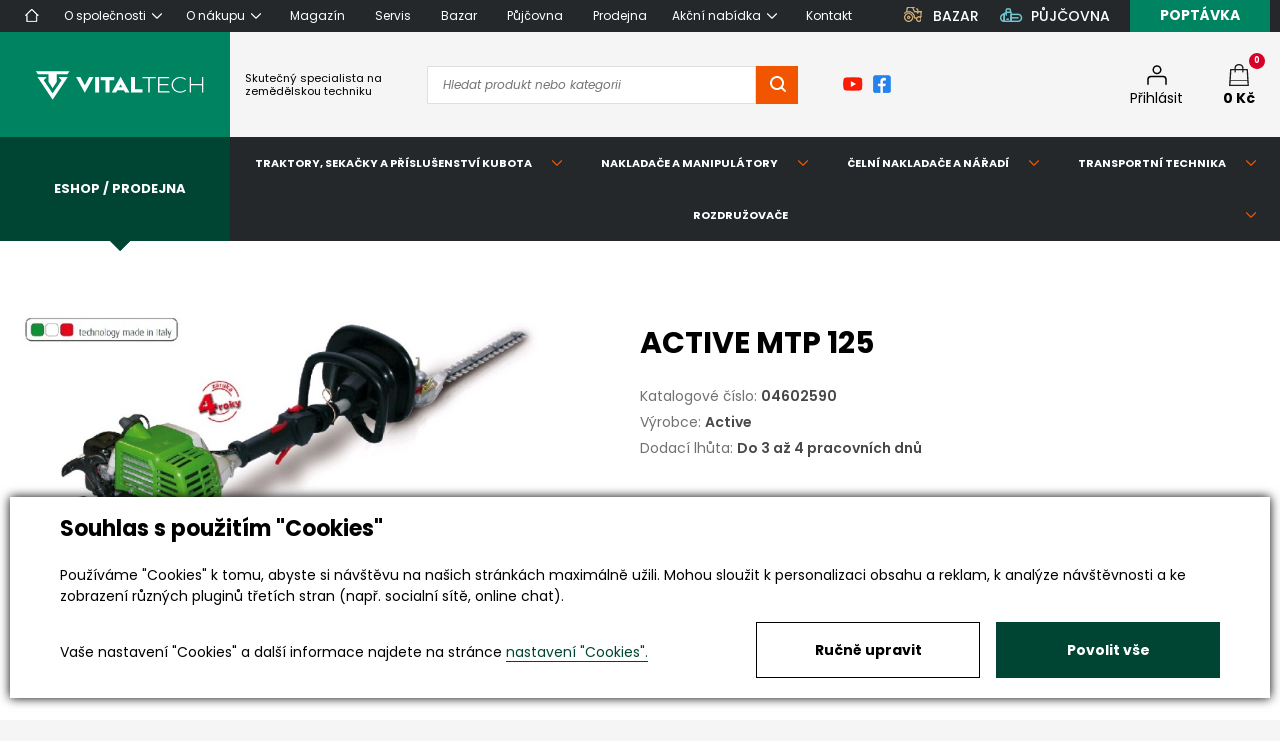

--- FILE ---
content_type: text/html; charset=utf-8
request_url: https://www.vitaltech.cz/produkty-active-mtp-125-detail-16059
body_size: 113786
content:

<!DOCTYPE html>
<html lang="cs">
<head><title>
	ACTIVE MTP 125
</title>
<!-- begin - ~/templates/includes/Master/Headers.ascx - Parents: HtmlHead; templates_main_template_master; ewobjects_ewv_5e_5e13a070_9b25_40f9_bdf1_43ca2fbfe1f5_cs__nested_template_master; ControlContainerPage#__Page -->


<meta charset="utf-8" />
<meta http-equiv="X-UA-Compatible" content="IE=edge" />
<meta name="viewport" content="width=device-width, initial-scale=1" />
<meta name="title" content="Vitaltech" />
<meta name="author" content="CS Technologies s.r.o." />









<link rel="stylesheet" href="https://cdnjs.cloudflare.com/ajax/libs/font-awesome/6.4.0/css/all.min.css" integrity="sha512-iecdLmaskl7CVkqkXNQ/ZH/XLlvWZOJyj7Yy7tcenmpD1ypASozpmT/E0iPtmFIB46ZmdtAc9eNBvH0H/ZpiBw==" crossorigin="anonymous" referrerpolicy="no-referrer" />












<!-- Favicons -->
<link rel="apple-touch-icon" sizes="180x180" href="/templates/styles/images/favicons/apple-touch-icon.png?v=20092021">
<link rel="icon" type="image/png" sizes="32x32" href="/templates/styles/images/favicons/favicon-32x32.png?v=20092021">
<link rel="icon" type="image/png" sizes="16x16" href="/templates/styles/images/favicons/favicon-16x16.png?v=20092021">
<link rel="manifest" href="/templates/styles/images/favicons/site.webmanifest?v=20092021">
<link rel="mask-icon" href="/templates/styles/images/favicons/safari-pinned-tab.svg?v=20092021" color="#008361">
<link rel="shortcut icon" href="/templates/styles/images/favicons/favicon.ico?v=20092021">
<meta name="msapplication-TileColor" content="#008361">
<meta name="msapplication-config" content="/templates/styles/images/favicons/browserconfig.xml?v=20092021">
<meta name="theme-color" content="#ffffff">

<!-- Fonts -->
<link rel="preload" as="font" type="font/woff2" href="/templates/styles/fonts/poppins-v15-latin-ext_latin-500.woff2" crossorigin="crossorigin" />
<link rel="preload" as="font" type="font/woff2" href="/templates/styles/fonts/poppins-v15-latin-ext_latin-500italic.woff2" crossorigin="crossorigin" />
<link rel="preload" as="font" type="font/woff2" href="/templates/styles/fonts/poppins-v15-latin-ext_latin-600.woff2" crossorigin="crossorigin" />
<link rel="preload" as="font" type="font/woff2" href="/templates/styles/fonts/poppins-v15-latin-ext_latin-600italic.woff2" crossorigin="crossorigin" />
<link rel="preload" as="font" type="font/woff2" href="/templates/styles/fonts/poppins-v15-latin-ext_latin-700.woff2" crossorigin="crossorigin" />
<link rel="preload" as="font" type="font/woff2" href="/templates/styles/fonts/poppins-v15-latin-ext_latin-700italic.woff2" crossorigin="crossorigin" />
<link rel="preload" as="font" type="font/woff2" href="/templates/styles/fonts/poppins-v15-latin-ext_latin-italic.woff2" crossorigin="crossorigin" />
<link rel="preload" as="font" type="font/woff2" href="/templates/styles/fonts/poppins-v15-latin-ext_latin-regular.woff2" crossorigin="crossorigin" />

<!-- Fancybox3 -->



<!-- Slick -->




<!-- ReadMore -->


<!-- Magnific -->



<!-- end - ~/templates/includes/Master/Headers.ascx -->
<meta name="robots" content="index, follow" />
<meta property="og:image" content="https://www.vitaltech.cz/ew/ew_images/image_of_object?ObjectIdentifier=pli:771cbd51-5a8d-4ad0-b85f-214310aa11fe&amp;amp;Filter=85137656-c904-4612-b68a-427bba3d9247&amp;amp;ImageIndex=0&amp;amp;FailImage=bc5af4e7-5c19-45bc-b8a0-4a183c53d6ea" />
<meta property="og:title" content="ACTIVE MTP 125" />
<meta property="og:url" content="http://www.vitaltech.cz/produkty-active-mtp-125-detail-16059" />
<meta property="og:description" content="" />
<meta property="og:site_name" content="Vitaltech" />
<link rel="canonical" href="https://www.vitaltech.cz/produkty-active-mtp-125-detail-16059" />
<meta name="google-site-verification" content="KrhL96uQdR7xYBBzAsfI3hf39S5kn94knU-dsA-NuwY" />
<link href="/ew/62129f58-6367-4cef-89e1-7a4d197a7cb7-cs" rel="stylesheet" type="text/css"/>
<link href="/templates/widgets/CookieOptOut/css/CookieOptOut.css?v=1721723107" rel="stylesheet" type="text/css"/>
<link href="/templates/styles/css/menu.min.css" rel="stylesheet" type="text/css"/>
<link href="/templates/styles/css/main.css" rel="stylesheet" type="text/css"/>
<link href="/templates/styles/css/styles.css" rel="stylesheet" type="text/css"/>
<link href="/templates/styles/shared.css" rel="stylesheet" type="text/css"/>
<link href="/templates/styles/css/print.css" rel="stylesheet" type="text/css" media="print"/>
<link href="/templates/styles/css/printShared.css" rel="stylesheet" type="text/css" media="print"/>
<link href="/templates/styles/fa/light.min.css" rel="stylesheet" type="text/css"/>
<link href="/templates/styles/fa/regular.min.css" rel="stylesheet" type="text/css"/>
<link href="/templates/widgets/jquery.nouislider/nouislider.css" rel="stylesheet" type="text/css"/>
<link href="/templates/widgets/jquery.rateyo/jquery.rateyo.css" rel="stylesheet" type="text/css"/>
<link href="/templates/widgets/jquery.light-gallery/css/lightgallery.css" rel="stylesheet" type="text/css"/>
<link href="/templates/widgets/fancybox3/jquery.fancybox.min.css" rel="stylesheet" type="text/css"/>
<link href="/templates/widgets/slick/slick.css" rel="stylesheet" type="text/css"/>
<link href="/templates/widgets/slick/slick-theme.css" rel="stylesheet" type="text/css"/>
<link href="/templates/widgets/jquery.magnific-popup/jquery.magnific-popup.css" rel="stylesheet" type="text/css"/>
<script type="text/javascript">
var dataLayer=dataLayer||[];

</script>
<script type="text/javascript">
window.dataLayer.push({"event":"fireRemarketingTag","google_tag_params":{"ecomm_pagetype":"product","ecomm_prodid":["pli:771cbd51-5a8d-4ad0-b85f-214310aa11fe"]}});
</script>
<script src="/ew/pregenerated_content/widget_group_shared.js" type="text/javascript"></script>
<script src="/templates/widgets/CookieOptOut/js/CookieOptOut.js?v=1721722890" type="text/javascript"></script>
<script src="/templates/react/runtime-main.js" type="text/javascript"></script>
<script src="/templates/react/2.chunk.js" type="text/javascript"></script>
<script src="/templates/react/main.chunk.js" type="text/javascript"></script>
<script src="/templates/js/script.js?v=1748874144" type="text/javascript"></script>
<script src="/templates/js/main.js?v=1709821492" type="text/javascript"></script>
<script src="/templates/js/shared.js?v=1709821492" type="text/javascript"></script>
<script src="/templates/widgets/dialogs/dialogs.min.js" type="text/javascript"></script>
<script src="/templates/widgets/jquery.nouislider/nouislider.js" type="text/javascript"></script>
<script src="/templates/widgets/jquery.rateyo/jquery.rateyo.js" type="text/javascript"></script>
<script src="/templates/widgets/jquery.light-gallery/js/lightgallery.min.js" type="text/javascript"></script>
<script src="/templates/widgets/jquery.light-gallery/js/lg-fullscreen.min.js" type="text/javascript"></script>
<script src="/templates/widgets/jquery.light-gallery/js/lg-thumbnail.min.js" type="text/javascript"></script>
<script src="/templates/widgets/jquery.light-gallery/js/lg-video.min.js" type="text/javascript"></script>
<script src="/templates/widgets/fancybox3/jquery.fancybox.min.js" type="text/javascript"></script>
<script src="/templates/widgets/slick/slick.min.js" type="text/javascript"></script>
<script src="/templates/widgets/readmore/readmore.js" type="text/javascript"></script>
<script src="/templates/widgets/jquery.magnific-popup/jquery.magnific-popup.min.js" type="text/javascript"></script>
<script src="/WebResource.axd?d=607j80zjZ9_73YXgc1c1x1ja4gKb2tODglTTeVdI5fSUNC87qEnqNd7vtGrW9U3rgMrbKiaYP5u-gujbca-fCfYcRuxUQB5NhyTlMMUZSTqLwW2z1GdmoJUEejHJynVi1n7QdL2gQaMZwR7PTXcaOQ2&amp;t=638845397063835064" type="text/javascript"></script>
<script type="text/javascript">
EwCore.applicationPath = "/"; EwCore.lang = "cs"; EwCore.masterTemplateName = "main"; EwCore.extendPageContextData({"productsList":{"viewType":"itemDetail","productId":"771cbd51-5a8d-4ad0-b85f-214310aa11fe","productItemId":16059,"productObjId":"pli:771cbd51-5a8d-4ad0-b85f-214310aa11fe","productTitle":"ACTIVE MTP 125","brand":null,"listId":"dbc354f4-7174-47dd-b76e-c7ec4155b1b0","list":"Produkty","categoryId":"47560081-88f7-4fd6-b3ee-846bd24f9696","categoryItemId":743,"categoryObjId":"plc:47560081-88f7-4fd6-b3ee-846bd24f9696","categoryName":"řetězové pily","rootCategoryId":"3b24c503-47b3-4d2c-a470-78792af70b33","rootCategoryItemId":2694,"rootCategoryName":"Eshop / Prodejna","secLvlCategoryId":"61032ff4-c846-4427-b8a7-55908710b4c9","secLvlCategoryItemId":479,"secLvlCategoryName":"Vše pro zahradu","categoryPathItemId":"2694/479/752/632/743","categoryPath":"Eshop / Prodejna/Vše pro zahradu/zpracování dřeva/řetězové pily a příslušenství/řetězové pily"}});
</script>
<script src="/WebResource.axd?d=wsljEboAY0S0UPvW7wL8CKhfxe95lBizONwqrHbHLRKmkC6ncmbNPWfP1IH46wLaKaJBXf3DG8LAEUxB-1riStYL7qDZgrK6AS6aWlJ60qzJXhGMAnyFYrGSjnwkUaqcN7YzzkKz_nlvOtGpfMmDZaadeYO8DnWRDvklgKio1NkS3S5BTQcwEvEJluC0CpXJ0&amp;t=638845396903760406" type="text/javascript"></script>
<script type="text/javascript">
DataViewManager.setFirstPageUrl(1, "/produkty-active-mtp-125-detail-16059?RelationTags=%25lepsi%25&Page=1");
DataViewManager.setStateContextData(1, {"sortVariants":{"items":[{"identifier":"","name":null}],"propertyName":"Sort","selected":"","default":""},"viewVariants":{"items":[],"propertyName":"View","selected":null,"default":""}})

</script>
<script type="text/javascript">
DataViewManager.setFirstPageUrl(2, "/produkty-active-mtp-125-detail-16059?RelationTags=%25lepsi%25&Page=1");
DataViewManager.setStateContextData(2, {"sortVariants":{"items":[{"identifier":"","name":null}],"propertyName":"Sort","selected":"","default":""},"viewVariants":{"items":[],"propertyName":"View","selected":null,"default":""}})

</script>
<script type="text/javascript">
DataViewManager.setFirstPageUrl(3, "/produkty-active-mtp-125-detail-16059?RelationTags=%25lepsi%25&Page=1");
DataViewManager.setStateContextData(3, {"sortVariants":{"items":[{"identifier":"","name":null}],"propertyName":"Sort","selected":"","default":""},"viewVariants":{"items":[],"propertyName":"View","selected":null,"default":""}})

</script>
<script type="text/javascript">
DataViewManager.setFirstPageUrl(4, "/produkty-active-mtp-125-detail-16059");
DataViewManager.setStateContextData(4, {"sortVariants":{"items":[{"identifier":"","name":""}],"propertyName":"Sort","selected":"","default":""},"viewVariants":{"items":[],"propertyName":"View","selected":null,"default":""}})

</script>
<script type="text/javascript">
DataViewState.setStateContextData('default', {})
</script>
<script type="text/javascript">

                (function(w,d,s,l,i){w[l]=w[l]||[];w[l].push({'gtm.start':
new Date().getTime(),event:'gtm.js'});var f=d.getElementsByTagName(s)[0],
j=d.createElement(s),dl=l!='dataLayer'?'&l='+l:'';j.async=true;j.src=
'//www.googletagmanager.com/gtm.js?id='+i+dl;f.parentNode.insertBefore(j,f);
})(window,document,'script','dataLayer','GTM-NQZ87P');


</script>
<meta name="description" content="ACTIVE MTP 125" /><meta name="keywords" content="active,mtp,125" /></head>
<body itemscope="" itemtype="http://schema.org/WebPage">
    
    


    <div class="inpage_cookieOptOutForm hidden" data-nosnippet="true" style="display: none;">
        

<div id="cookieOptOutForm" class="formSkinDefault cookieOptOutForm" data-show-detailed="0" data-nosnippet="true">
    <div class="cookies-box2" data-nosnippet="true">
        <a class="cookie-button-back" data-hide-possible="true" data-detailed-condition="true" href="javascript:toggleCookieOptOutFormDetail();">Zpět</a>

        <div data-hide-possible="true" data-detailed-condition="true">
            <div><p class="h1-second">Nastavení "Cookies"</p><p>Používáme "Cookies" k tomu, abyste si návštěvu na našich stránkách maximálně užili. Mohou sloužit k personalizaci obsahu a reklam, k analýze návštěvnosti a k zobrazení různých pluginů třetích stran (např. socialní sítě, online chat). S našimi partnery z oblasti sociálních sítí, reklamy a webové analytiky současně sdílíme informace o Vašem používání stránky v anonymizované formě. <a href="http://www.google.com/policies/privacy/partners/" target="_blank">Bližší informace naleznete zde.</a></p></div>
                <div class="cookie-box__card" style="">
        <div class="cookie-card">
            <p class="h2text">Marketing</p><p>Marketingové "Cookies" slouží ke sledování chování zákazníka na webu. Jejich cílem je zprostředkovat relevantní a užitečnou reklamu pro každého individuálního uživatele, čímž jsou výhodné pro všechny. (<a href="/pages/cookies/table.aspx#marketing" target="_blank">více</a>)</p>
            <div class="cookie-button-slider__wrapper">
                <label class="cookie-button-slider">
                            <input type="checkbox" data-consent="true" id="ad_storage" />
                    <span class="cookie-slider"></span>
                </label>
            </div>
        </div>
    </div>

                <div class="cookie-box__card" style="">
        <div class="cookie-card">
            <p class="h2text">Statistika</p><p>Statistické "Cookies" pomáhají majitelům webových stránek s porozumněním toho, jak se uživatelé na jejich stránkách chovají tím, že sbírají a reportují anonymní data. (<a href="/pages/cookies/table.aspx#analytics" target="_blank">více</a>)</p>
            <div class="cookie-button-slider__wrapper">
                <label class="cookie-button-slider">
                            <input type="checkbox" data-consent="true" id="analytics_storage" />
                    <span class="cookie-slider"></span>
                </label>
            </div>
        </div>
    </div>

                <div class="cookie-box__card" style="">
        <div class="cookie-card">
            <p class="h2text">Technické</p><p>Tyto "Cookies" jsou pro funkčnost webové stránky nepostradatelné a zajišťují její fungování např. při navigaci a dostupnosti uživatelských sekcí. Tato stránka nemůže správně fungovat, pokud nejsou "Cookies" povoleny. (<a href="/pages/cookies/table.aspx#necessary" target="_blank">více</a>)</p>
            <div class="cookie-button-slider__wrapper">
                <label class="cookie-button-slider">
                        <input type="checkbox" class="readonly" data-consent="true" id="functionality_storage" onclick="return false;" checked="checked" />
                    <span class="cookie-slider"></span>
                </label>
            </div>
        </div>
    </div>

                <div class="cookie-box__card" style="display:none;">
        <div class="cookie-card">
            <p class="h2text">Personalizační</p><p>Tyto "Cookies" pomáhají především personalizovat obsah např. nabídkou konkrétních produktů dle historie vašeho procházení webu nebo podle objednávek. (<a href="/pages/cookies/table.aspx" target="_blank">více</a>)</p>
            <div class="cookie-button-slider__wrapper">
                <label class="cookie-button-slider">
                        <input type="checkbox" class="readonly" data-consent="true" id="personalization_storage" onclick="return false;" checked="checked" />
                    <span class="cookie-slider"></span>
                </label>
            </div>
        </div>
    </div>

                <div class="cookie-box__card" style="display:none;">
        <div class="cookie-card">
            <p class="h2text">Bezpečnost</p><p>Bezpečnostní neboli security "Cookies" náš web nepoužívá. (<a href="/pages/cookies/table.aspx" target="_blank">více</a>)</p>
            <div class="cookie-button-slider__wrapper">
                <label class="cookie-button-slider">
                        <input type="checkbox" class="readonly" data-consent="true" id="security_storage" onclick="return false;" checked="checked" />
                    <span class="cookie-slider"></span>
                </label>
            </div>
        </div>
    </div>

                <div class="cookie-box__card" style="">
        <div class="cookie-card">
            <p class="h2text">Uživatelské preference</p><p>Monitoruje souhlas uživatele, k poskytnutí uživatelských dat službám Googlu pro reklamní účely(<a href="/pages/cookies/table.aspx#marketing" target="_blank">více</a>)</p>
            <div class="cookie-button-slider__wrapper">
                <label class="cookie-button-slider">
                            <input type="checkbox" data-consent="true" id="ad_user_data" />
                    <span class="cookie-slider"></span>
                </label>
            </div>
        </div>
    </div>

                <div class="cookie-box__card" style="">
        <div class="cookie-card">
            <p class="h2text">Perzonalizační data</p><p>Monitoruje souhlas uživatele, k zacílení personalizovaných reklam službami (produkty) Googlu. (<a href="/pages/cookies/table.aspx#marketing" target="_blank">více</a>)</p>
            <div class="cookie-button-slider__wrapper">
                <label class="cookie-button-slider">
                            <input type="checkbox" data-consent="true" id="ad_personalization" />
                    <span class="cookie-slider"></span>
                </label>
            </div>
        </div>
    </div>

        </div>

        <div data-hide-possible="true" data-detailed-condition="false">
            <p class="h1-first">Souhlas s použitím "Cookies"</p><p>Používáme "Cookies" k tomu, abyste si návštěvu na našich stránkách maximálně užili. Mohou sloužit k personalizaci obsahu a reklam, k analýze návštěvnosti a ke zobrazení různých pluginů třetích stran (např. socialní sítě, online chat).</p> 
        </div>
        <div class="cookies-box__bottom">
            <div class="common__content">
                <p>Vaše nastavení "Cookies" a další informace najdete na stránce <a href="/pages/cookies/info.aspx?Lang=cs" target="_blank">nastavení "Cookies".</a></p>
            </div>

            <div class="cookies-box__buttons">
                
                <a class="cookie-button cookie-button--settings" data-hide-possible="true" data-detailed-condition="false" href="javascript:toggleCookieOptOutFormDetail();">Ručně upravit</a>
                <a class="cookie-button cookie-button--settings" data-hide-possible="true" data-detailed-condition="true" href="javascript:consentChosen();">Povolit vybran&#233;</a>
                <a class="cookie-button cookie-button--allow" href="javascript: consentAll();">Povolit vše</a>
            </div>
        </div>
    </div>
</div>
<script>
    var cookieOptOutFormDetailed = document.getElementById('cookieOptOutForm').getAttribute('data-show-detailed') == "1";
    var hideItems = Array.from(document.querySelectorAll('[data-hide-possible="true"]'));
    var consentItems = Array.from(document.querySelectorAll('[data-consent="true"]'));
	handleHideItems();
    function toggleCookieOptOutFormDetail() {
        cookieOptOutFormDetailed = !cookieOptOutFormDetailed;
        handleHideItems();
    }

    function handleHideItems() {
        hideItems.forEach(item => {
            var hasToBeTrue = item.getAttribute('data-detailed-condition') !== "false";
            if ((hasToBeTrue !== false && cookieOptOutFormDetailed !== false) || (hasToBeTrue !== true && cookieOptOutFormDetailed !== true)) {
                item.style.display = "block";
            } else {
                item.style.display = "none";
            }
        });
    }

    function consentChosen() {
        consentItems.forEach(item => {
            cookieOptOutSetConsent(item.id, item.checked ? "1" : "0");
        });
        cookieOptOutPost();
        $.magnificPopup.close();
    }

    function consentAll() {
        cookieOptOutSetConsentAll();
        $.magnificPopup.close();
    }

    window.addEventListener("load", function (event) {
        cookieOptOutLoad();
        //handleHideItems();
    });
</script>


    </div>


    <div class="page">
      <header
        class="header"
        role="banner"
        itemscope=""
        itemtype="http://schema.org/WPHeader"
      >
        <div class="header__top">
          <div class="container">
            <div class="header-top">
              <nav class="header-top__nav">
                
<ul class="navigation">
        <li class="">
                <a href="/" data-key="da5199e8-530a-4783-bd3d-2e298b862dce">
                    <span>Home</span>
                </a>
        </li>
        <li class=" has-child">
                <a href="/o-spolecnosti"><span>O společnosti</span></a>
                <ul>
                        <li>
                            <a href="/volna-pracovni-mista" data-key="5480279b-da2d-4327-ba19-525a987375fd">Kari&#233;ra</a>
                        </li>
                </ul>
        </li>
        <li class=" has-child">
                <a href="/o-nakupu"><span>O n&#225;kupu</span></a>
                <ul>
                        <li>
                            <a href="/jak-nakupovat" data-key="e5660555-78cd-4046-a3a2-bf00f8c82744">Jak nakupovat</a>
                        </li>
                        <li>
                            <a href="/doprava-a-platba" data-key="81fa4d66-eafd-4bce-9da3-c8765db2e7e3">Doprava  a platba</a>
                        </li>
                        <li>
                            <a href="/obchodni-podminky" data-key="c209cd00-a4c4-4109-8ee5-013d6dafd316">Obchodn&#237; podm&#237;nky</a>
                        </li>
                        <li>
                            <a href="/odstoupeni-od-smlouvy" data-key="89b95661-d3f3-432f-bf77-e61490270f97">Odstoupen&#237; od smlouvy</a>
                        </li>
                        <li>
                            <a href="/formular-pro-odstoupeni-od-smlouvy" data-key="95b850da-a6e4-4514-af65-147827a9c84d">Formul&#225;ř pro odstoupen&#237; od smlouvy</a>
                        </li>
                        <li>
                            <a href="/reklamace" data-key="2fc75942-4f33-4c80-a30d-03ca7a07d7eb"> Reklamace</a>
                        </li>
                </ul>
        </li>
        <li class="">
                <a href="/magazin" data-key="e295e6ee-7950-4f16-b991-737f221aa4c5">
                    <span>Magaz&#237;n</span>
                </a>
        </li>
        <li class="">
                <a href="/servis" data-key="b68f24f0-163a-40e2-8488-4fd847369b5c">
                    <span>Servis</span>
                </a>
        </li>
        <li class="">
                <a href="/bazos-zemedelske-techniky" data-key="571ae6e2-77c7-4433-a50b-b0d90e8c1937">
                    <span>Bazar</span>
                </a>
        </li>
        <li class="">
                <a href="/pujcovna-stroju" data-key="10567ec6-017a-4880-bbe3-2b6206c1fd8b">
                    <span>Půjčovna</span>
                </a>
        </li>
        <li class="">
                <a href="/prodejna" data-key="601f54df-bcce-456a-a9dc-abc9bf4bbf5e">
                    <span>Prodejna</span>
                </a>
        </li>
        <li class=" has-child">
                <a href="/akcni-produkty"><span>Akčn&#237; nab&#237;dka</span></a>
                <ul>
                        <li>
                            <a href="/akcni-produkty-kubota" data-key="5a7f1bdb-a801-486e-9a70-be70030d6be2">Akce Kubota</a>
                        </li>
                        <li>
                            <a href="/akce" data-key="15d440a2-10b7-4b32-95f6-8a360d89f73c">Akce zahradn&#237; techniky a n&#225;řad&#237;</a>
                        </li>
                </ul>
        </li>
        <li class="">
                <a href="/kontaktni-informace" data-key="1298b8bd-de2c-4988-8e6e-02ec630f31fd">
                    <span>Kontakt</span>
                </a>
        </li>
</ul>


              </nav>
              <div class="header-top__contacts">
                <!--<div class="header-top__phone">
                  <img src="/templates/styles/images/phone.svg" alt="Telefon" />
                  Potřebujete poradit? <strong>Volejte <a href="tel:+420776217712">+420 776 217 712</a></strong>
                </div>-->
                <a class="header-top__link" href="/produkty-bazar-842"><img alt="Bazar" src="/templates/styles/images/ico-bazar.jpg" /> <span>BAZAR</span> </a><a class="header-top__link" href="/produkty-pujcovna-749"><img alt="Půjčovna" src="/templates/styles/images/ico-pujcovna.jpg" /> <span>PŮJČOVNA</span> </a>
                <a href="javascript:openDemandForm()" class="header-top__button">
                  <span>Poptávka</span>
                </a>
              </div>
            </div>
          </div>
        </div>
        
<div class="header-mobile">
    <ul class="navigation">
        <li class="">
                <a href="/" data-key="da5199e8-530a-4783-bd3d-2e298b862dce">
                    <span>Home</span>
                </a>
        </li>
        <li class=" has-child">
                <a href="/o-spolecnosti" data-expando="a8d949a7-6fdd-4e15-a03c-e107fe951d99"><span>O společnosti</span></a>
                <button type="button"></button>
                <ul id="a8d949a7-6fdd-4e15-a03c-e107fe951d99">
                        <li>
                            <a href="/volna-pracovni-mista" data-key="5480279b-da2d-4327-ba19-525a987375fd">Kari&#233;ra</a>
                        </li>
                </ul>
        </li>
        <li class=" has-child">
                <a href="/o-nakupu" data-expando="5f5a86e8-e31f-4b58-b33d-612ab11fe3bf"><span>O n&#225;kupu</span></a>
                <button type="button"></button>
                <ul id="5f5a86e8-e31f-4b58-b33d-612ab11fe3bf">
                        <li>
                            <a href="/jak-nakupovat" data-key="e5660555-78cd-4046-a3a2-bf00f8c82744">Jak nakupovat</a>
                        </li>
                        <li>
                            <a href="/doprava-a-platba" data-key="81fa4d66-eafd-4bce-9da3-c8765db2e7e3">Doprava  a platba</a>
                        </li>
                        <li>
                            <a href="/obchodni-podminky" data-key="c209cd00-a4c4-4109-8ee5-013d6dafd316">Obchodn&#237; podm&#237;nky</a>
                        </li>
                        <li>
                            <a href="/odstoupeni-od-smlouvy" data-key="89b95661-d3f3-432f-bf77-e61490270f97">Odstoupen&#237; od smlouvy</a>
                        </li>
                        <li>
                            <a href="/formular-pro-odstoupeni-od-smlouvy" data-key="95b850da-a6e4-4514-af65-147827a9c84d">Formul&#225;ř pro odstoupen&#237; od smlouvy</a>
                        </li>
                        <li>
                            <a href="/reklamace" data-key="2fc75942-4f33-4c80-a30d-03ca7a07d7eb"> Reklamace</a>
                        </li>
                </ul>
        </li>
        <li class="">
                <a href="/magazin" data-key="e295e6ee-7950-4f16-b991-737f221aa4c5">
                    <span>Magaz&#237;n</span>
                </a>
        </li>
        <li class="">
                <a href="/servis" data-key="b68f24f0-163a-40e2-8488-4fd847369b5c">
                    <span>Servis</span>
                </a>
        </li>
        <li class="">
                <a href="/bazos-zemedelske-techniky" data-key="571ae6e2-77c7-4433-a50b-b0d90e8c1937">
                    <span>Bazar</span>
                </a>
        </li>
        <li class="">
                <a href="/pujcovna-stroju" data-key="10567ec6-017a-4880-bbe3-2b6206c1fd8b">
                    <span>Půjčovna</span>
                </a>
        </li>
        <li class="">
                <a href="/prodejna" data-key="601f54df-bcce-456a-a9dc-abc9bf4bbf5e">
                    <span>Prodejna</span>
                </a>
        </li>
        <li class=" has-child">
                <a href="/akcni-produkty" data-expando="8d7a4b1c-fc53-43c2-946f-8dd6ddb53830"><span>Akčn&#237; nab&#237;dka</span></a>
                <button type="button"></button>
                <ul id="8d7a4b1c-fc53-43c2-946f-8dd6ddb53830">
                        <li>
                            <a href="/akcni-produkty-kubota" data-key="5a7f1bdb-a801-486e-9a70-be70030d6be2">Akce Kubota</a>
                        </li>
                        <li>
                            <a href="/akce" data-key="15d440a2-10b7-4b32-95f6-8a360d89f73c">Akce zahradn&#237; techniky a n&#225;řad&#237;</a>
                        </li>
                </ul>
        </li>
        <li class="">
                <a href="/kontaktni-informace" data-key="1298b8bd-de2c-4988-8e6e-02ec630f31fd">
                    <span>Kontakt</span>
                </a>
        </li>
    </ul>
</div>

<script>

    $('.xxx').on('click', function (e) {
        e.preventDefault();
        $(this).toggleClass('open')
        $(this).parent().children('ul').slideToggle("fast", function () { });
    })

</script>
        <div class="header__main">
          <div class="container">
            <div class="header-main">
              <div class="header__logo">
                  
<!-- begin - ~/templates/includes/Master/Logo.ascx - Parents: templates_main_template_master; ewobjects_ewv_5e_5e13a070_9b25_40f9_bdf1_43ca2fbfe1f5_cs__nested_template_master; ControlContainerPage#__Page -->


<a href="/" title="">                  
    <div class="header-logo">
        <span>Vitaltech</span>
        <img src="/templates/styles/images/logo.svg" alt="Vitaltech" />
    </div>
</a>






<!-- end - ~/templates/includes/Master/Logo.ascx -->
                
              </div>
              <div class="header__content">
                <div class="header__left">
                  <div class="header__text">
                    <p>
  Skutečný specialista na<br />
  zemědělskou techniku 
</p>
                  </div>
                  <div class="header__search">
                      <div data-pp-controller="default">

		
<div id="shopSearch" class="partial-panel" data-panel="{}">

		<div class="search">

    <input class="inputSearch selected" data-qs-min-length="3"
           data-pp-element="param" data-pp-type="get" name="SearchQuery" autocomplete="off" placeholder="Hledat produkt nebo kategorii" type="text" data-qs-element="input" data-target="shopSearch"/>


    <a data-shop-search="button" href="/vyhledavani?SearchQuery=" class="buttonSearch"
       title="Vyhledat produkt nebo značku" data-qs-element="submit" data-target="/vyhledavani">
    </a>
    <a data-shop-search="close" href="javascript:void(0)" class="buttonClose header-search-form__close"
       title="Zavřít">
        <span>+</span>
    </a>
</div>

</div>


</div>
                  </div>
                  <div class="header__social">
                    <a href="https://www.youtube.com/channel/UCdY609AX5oSJeE2N_79L8IQ" rel="nofollow" target="_blank"><img alt="" src="/templates/styles/images/youtube.png" /> </a><a href="https://www.facebook.com/vitaltech.cz" rel="nofollow" target="_blank"><img alt="" src="/templates/styles/images/facebook.png" /> </a>
                  </div>
                </div>
                <div class="header__right">
                  <div class="header__actions">
                    <button type="button" class="header__action header-search__btn">
                      <img src="/templates/styles/images/search.svg" alt="Vyhledávání" />
                      <span>Vyhledat</span>
                    </button>
                    <div id="ctl00_ctl00_ctl11">
    <a href="javascript: openDialogLoginForm()" class="header__action">
        <img src="/templates/styles/images/user.svg" alt="Můj profil" />
        <span>Přihl&#225;sit</span>
    </a>
</div><script type="text/javascript">//<![CDATA[
PartialRenderControls.registerPartialRenderControlInstance('ctl00_ctl00_ctl11', 'Em_ShopOrders_CustomerLoginStatus', {"templateName":null}, 'Shop,ShopCustomer');
//]]></script>

                    <div id="ctl00_ctl00_ctl12"><a href="/obchod/kosik" class="header__action ">
    <div class="cart-count">0</div>
    <img src="/templates/styles/images/cart.svg" alt="Košík" />
    <span><strong>0  Kč</strong></span>
</a>    </div><script type="text/javascript">//<![CDATA[
PartialRenderControls.registerPartialRenderControlInstance('ctl00_ctl00_ctl12', 'Em_ShopOrders_CartPreview', {"templateName":null,"cartName":null}, 'Shop,ShopCustomer,ShopOrders,ShopCart');
//]]></script>
                              
                  </div>
    
                  <button type="button" class="header-toggle header-mobile-toggle">
                    <div class="header-toggle__icon">
                      <span></span>
                      <span></span>
                      <span></span>
                      <span></span>
                    </div>
                    <div class="header-toggle__label">
                      <span class="toggle-lbl-1">Menu</span>
                      <span class="toggle-lbl-2">Zavřít</span>
                    </div>
                  </button>    
                </div>
              </div>    
            </div>
          </div>        
        </div>
          

<div class="header__categories">

    <div class="fake-cat-menu">
        <div class="container">
            <div class="header-categories">
                <div class="header-categories-shop">
                    <a href="/produkty-eshop-prodejna-2694" class="header-categories-shop__button"><span>Eshop / Prodejna</span></a>
                </div>
                <div class="header-categories__others">
                    <ul class="header-categories-others">
                            <li class="has-child">
                                <a href="/produkty-traktory-malotraktory-sekacky-a-prislusenstvi-kubota-480" target="">
                                    <span>Traktory, sekačky a př&#237;slušenstv&#237; Kubota</span>
                                </a>
                            </li>
                            <li class="has-child">
                                <a href="/produkty-nakladace-a-manipulatory-giant-481" target="">
                                    <span>Nakladače a manipul&#225;tory</span>
                                </a>
                            </li>
                            <li class="has-child">
                                <a href="/produkty-celni-nakladace-a-naradi-sonarol-1457" target="">
                                    <span>Čeln&#237; nakladače a n&#225;řad&#237;</span>
                                </a>
                            </li>
                            <li class="has-child">
                                <a href="/produkty-transportni-technika-stronga-483" target="">
                                    <span>Transportn&#237; technika</span>
                                </a>
                            </li>
                            <li class="has-child">
                                <a href="/produkty-rozdruzovace-teagle-482" target="">
                                    <span>Rozdružovače</span>
                                </a>
                            </li>
                    </ul>
                </div>
            </div>
        </div>
    </div>

    <div class="real-cat-menu">
        <div class="container" id="root">
            <script type="application/json">
                {"baseUrl":"https://www.vitaltech.cz","level1current":"/produkty-eshop-prodejna-2694","level4current":"/produkty-retezove-pily-a-prislusenstvi-632","level2selected":"/produkty-vse-pro-zahradu-479","level3selected":"/produkty-zpracovani-dreva-752","level3next":"/produkty-zpracovani-dreva-752"}
            </script>
        </div>
    </div>

</div>

          
<style>
    .mobile-menu {
        display: block;
    }

    @media only screen and (min-width: 1200px) {
        .mobile-menu {
            display: none;
        }
    }
</style>


<div class="mobile-menu">
    <button type="button" class="mobile-menu__open-button">Nabídka produktů</button>
    <div class="mobile-menu__menu">
            <div>
        <a href="/produkty-eshop-prodejna-2694" class="mobile-menu__category-title selected"><span>Eshop / Prodejna</span></a>
        <button class="mobile-menu__toggle-subcats mobile-menu__toggle-subcats--white" type="button"></button>
        <ul>
                <li class="nodecategory has-children selected">
                    <a href="/produkty-vse-pro-zahradu-479" target="">
                        <span>Vše pro zahradu</span>
                    </a>

                        <button class="mobile-menu__toggle-subcats" type="button"></button>
                        <ul>
                                <li class="">
                                    <a href="/produkty-zahradni-technika-751" target="">
                                        <span>zahradn&#237; technika</span>
                                    </a>
                                </li>
                                <li class="">
                                    <a href="/produkty-zpracovani-pudy-759" target="">
                                        <span>zpracov&#225;n&#237; půdy</span>
                                    </a>
                                </li>
                                <li class="selected">
                                    <a href="/produkty-zpracovani-dreva-752" target="">
                                        <span>zpracov&#225;n&#237; dřeva</span>
                                    </a>
                                </li>
                                <li class="">
                                    <a href="/produkty-vodni-program-750" target="">
                                        <span>vodn&#237; program</span>
                                    </a>
                                </li>
                                <li class="">
                                    <a href="/produkty-rucni-naradi-767" target="">
                                        <span>ručn&#237; n&#225;řad&#237;</span>
                                    </a>
                                </li>
                                <li class="">
                                    <a href="/produkty-ochrana-rostlin-a-hnojeni-760" target="">
                                        <span>ochrana rostlin a hnojen&#237;</span>
                                    </a>
                                </li>
                                <li class="">
                                    <a href="/produkty-skleniky-a-kompostery-768" target="">
                                        <span>sklen&#237;ky a kompost&#233;ry</span>
                                    </a>
                                </li>
                                <li class="">
                                    <a href="/produkty-zahradni-nabytek-773" target="">
                                        <span>zahradn&#237; n&#225;bytek</span>
                                    </a>
                                </li>
                                <li class="">
                                    <a href="/produkty-grily-765" target="">
                                        <span>grily</span>
                                    </a>
                                </li>
                                <li class="">
                                    <a href="/produkty-bazeny-a-sauny-764" target="">
                                        <span>Baz&#233;ny a sauny</span>
                                    </a>
                                </li>
                                <li class="">
                                    <a href="/produkty-krbova-kamna-766" target="">
                                        <span>krbov&#225; kamna</span>
                                    </a>
                                </li>
                                <li class="">
                                    <a href="/produkty-ostatni-769" target="">
                                        <span>ostatn&#237;</span>
                                    </a>
                                </li>
                                <li class="">
                                    <a href="/produkty-zimni-udrzba-771" target="">
                                        <span>zimn&#237; &#250;držba</span>
                                    </a>
                                </li>
                                <li class="">
                                    <a href="/produkty-centraly-a-kompresory-1019" target="">
                                        <span>centr&#225;ly a kompresory</span>
                                    </a>
                                </li>
                                <li class="">
                                    <a href="/produkty-mycky-1020" target="">
                                        <span>myčky</span>
                                    </a>
                                </li>
                                <li class="">
                                    <a href="/produkty-separatory-popela-a-vysavace-1021" target="">
                                        <span>separ&#225;tory popela a vysavače</span>
                                    </a>
                                </li>
                                <li class="">
                                    <a href="/produkty-zahradni-domky-1022" target="">
                                        <span>zahradn&#237; domky</span>
                                    </a>
                                </li>
                                <li class="">
                                    <a href="/produkty-prepravniky-1023" target="">
                                        <span>přepravn&#237;ky</span>
                                    </a>
                                </li>
                                <li class="">
                                    <a href="/produkty-srotovniky-1024" target="">
                                        <span>šrotovn&#237;ky</span>
                                    </a>
                                </li>
                                <li class="">
                                    <a href="/produkty-zemni-vrtaky-a-michacky-1025" target="">
                                        <span>zemn&#237; vrt&#225;ky a m&#237;chačky</span>
                                    </a>
                                </li>
                                <li class="">
                                    <a href="/produkty-oleje-a-maziva-1422" target="">
                                        <span>Benz&#237;ny, oleje a maziva</span>
                                    </a>
                                </li>
                                <li class="">
                                    <a href="/produkty-mulcovaci-kura-2785" target="">
                                        <span>Mulčovac&#237; kůry</span>
                                    </a>
                                </li>
                                <li class="">
                                    <a href="/produkty-odlucovace-kondenzatu-3107" target="">
                                        <span>Odlučovače kondenz&#225;tu</span>
                                    </a>
                                </li>
                                <li class="">
                                    <a href="/produkty-odvlhcovace-3113" target="">
                                        <span>Odvlhčovače</span>
                                    </a>
                                </li>
                                <li class="">
                                    <a href="/produkty-plachty-3104" target="">
                                        <span>Plachty</span>
                                    </a>
                                </li>
                                <li class="">
                                    <a href="/produkty-zatezove-a-pojezdove-desky-2966" target="">
                                        <span>Pojezdov&#233; desky</span>
                                    </a>
                                </li>
                                <li class="">
                                    <a href="/produkty-presivace-1405" target="">
                                        <span>Přes&#237;vače</span>
                                    </a>
                                </li>
                                <li class="">
                                    <a href="/produkty-rozmetadla-1581" target="">
                                        <span>Rozmetadla</span>
                                    </a>
                                </li>
                                <li class="">
                                    <a href="/produkty-schudky-3114" target="">
                                        <span>Schůdky</span>
                                    </a>
                                </li>
                                <li class="">
                                    <a href="/produkty-topidla-1391" target="">
                                        <span>Topidla</span>
                                    </a>
                                </li>
                                <li class="">
                                    <a href="/produkty-zebriky-3101" target="">
                                        <span>Žebř&#237;ky</span>
                                    </a>
                                </li>
                                <li class="">
                                    <a href="/produkty-stavebni-a-zahradni-kolecka-1644" target="">
                                        <span>Stavebn&#237; a zahradn&#237; kolečka</span>
                                    </a>
                                </li>
                        </ul>
                </li>
                <li class="nodecategory has-children ">
                    <a href="/produkty-naradi-478" target="">
                        <span>N&#225;řad&#237;</span>
                    </a>

                        <button class="mobile-menu__toggle-subcats" type="button"></button>
                        <ul>
                                <li class="">
                                    <a href="/produkty-vrtacky-sroubovaky-bouraci-kladiva-michadla-498" target="">
                                        <span>vrtačky, šroubov&#225;ky, bourac&#237; kladiva, m&#237;chadla</span>
                                    </a>
                                </li>
                                <li class="">
                                    <a href="/produkty-bity-vrtaky-platky-500" target="">
                                        <span>bity, vrt&#225;ky, pl&#225;tky</span>
                                    </a>
                                </li>
                                <li class="">
                                    <a href="/produkty-brusky-501" target="">
                                        <span>brusky</span>
                                    </a>
                                </li>
                                <li class="">
                                    <a href="/produkty-dilenske-prislusenstvi-756" target="">
                                        <span>d&#237;lensk&#233; př&#237;slušenstv&#237;</span>
                                    </a>
                                </li>
                                <li class="">
                                    <a href="/produkty-frezy-a-frezky-506" target="">
                                        <span>fr&#233;zy a fr&#233;zky</span>
                                    </a>
                                </li>
                                <li class="">
                                    <a href="/produkty-hobliky-hoblovky-a-protahovacky-508" target="">
                                        <span>hobl&#237;ky, hoblovky a protahovačky</span>
                                    </a>
                                </li>
                                <li class="">
                                    <a href="/produkty-horkovzdusne-strikaci-a-vytlacovaci-pistole-509" target="">
                                        <span>horkovzdušn&#233;, stř&#237;kac&#237; a vytlačovac&#237; pistole</span>
                                    </a>
                                </li>
                                <li class="">
                                    <a href="/produkty-kotouce-510" target="">
                                        <span>kotouče</span>
                                    </a>
                                </li>
                                <li class="">
                                    <a href="/produkty-kufry-a-poradace-na-naradi-513" target="">
                                        <span>kufry a pořadače na n&#225;řad&#237;</span>
                                    </a>
                                </li>
                                <li class="">
                                    <a href="/produkty-tavne-pistole-a-pajky-755" target="">
                                        <span>Tavn&#233; pistole a p&#225;jky</span>
                                    </a>
                                </li>
                                <li class="">
                                    <a href="/produkty-autonabijecky-3105" target="">
                                        <span>Autonab&#237;ječky</span>
                                    </a>
                                </li>
                                <li class="">
                                    <a href="/produkty-pistole-na-penu-3110" target="">
                                        <span>Pistole na pěnu</span>
                                    </a>
                                </li>
                                <li class="">
                                    <a href="/produkty-radia-1413" target="">
                                        <span>R&#225;dia</span>
                                    </a>
                                </li>
                                <li class="">
                                    <a href="/produkty-soustruhy-a-prislusenstvi-1377" target="">
                                        <span>Soustruhy a př&#237;slušenstv&#237;</span>
                                    </a>
                                </li>
                                <li class="">
                                    <a href="/produkty-startovaci-zdroje-3115" target="">
                                        <span>Startovac&#237; zdroje</span>
                                    </a>
                                </li>
                                <li class="">
                                    <a href="/produkty-svarecky-na-ppr-trubky-3111" target="">
                                        <span>Sv&#225;řečky na PPR trubky</span>
                                    </a>
                                </li>
                                <li class="">
                                    <a href="/produkty-sveraky-1450" target="">
                                        <span>Svěr&#225;ky</span>
                                    </a>
                                </li>
                                <li class="">
                                    <a href="/produkty-vibracni-desky-1379" target="">
                                        <span>Vibračn&#237; desky</span>
                                    </a>
                                </li>
                                <li class="">
                                    <a href="/produkty-obrabeci-stroje-multifunkcni-518" target="">
                                        <span>obr&#225;běc&#237; stroje multifunkčn&#237;</span>
                                    </a>
                                </li>
                                <li class="">
                                    <a href="/produkty-pily-522" target="">
                                        <span>pily</span>
                                    </a>
                                </li>
                                <li class="">
                                    <a href="/produkty-prepravni-a-zvedaci-naradi-754" target="">
                                        <span>přepravn&#237; a zvedac&#237; n&#225;řad&#237;</span>
                                    </a>
                                </li>
                                <li class="">
                                    <a href="/produkty-rucni-naradi-525" target="">
                                        <span>ručn&#237; n&#225;řad&#237;</span>
                                    </a>
                                </li>
                                <li class="">
                                    <a href="/produkty-svarecky-kukly-stity-529" target="">
                                        <span>sv&#225;řečky, kukly, št&#237;ty</span>
                                    </a>
                                </li>
                        </ul>
                </li>
                <li class="nodecategory has-children ">
                    <a href="/produkty-ostatni-zemedelska-technika-753" target="">
                        <span>ostatn&#237; zemědělsk&#225; technika</span>
                    </a>

                        <button class="mobile-menu__toggle-subcats" type="button"></button>
                        <ul>
                                <li class="">
                                    <a href="/produkty-seci-stroje-terradonis-827" target="">
                                        <span>Sec&#237; stroje TERRADONIS</span>
                                    </a>
                                </li>
                                <li class="">
                                    <a href="/produkty-malotraktory-895" target="">
                                        <span>Malotraktory a př&#237;slušenstv&#237; Dakr</span>
                                    </a>
                                </li>
                                <li class="">
                                    <a href="/produkty-pluhy-492" target="">
                                        <span>Pluhy</span>
                                    </a>
                                </li>
                                <li class="">
                                    <a href="/produkty-mulcovace-496" target="">
                                        <span>Svahov&#233; mulčovače</span>
                                    </a>
                                </li>
                                <li class="">
                                    <a href="/produkty-sklizeci-technika-samon-2886" target="">
                                        <span>Skl&#237;zec&#237; technika Samon</span>
                                    </a>
                                </li>
                                <li class="">
                                    <a href="/produkty-frezy-drtice-a-plecky-struik-2887" target="">
                                        <span>Fr&#233;zy, drtiče a plečky Struik</span>
                                    </a>
                                </li>
                                <li class="">
                                    <a href="/produkty-mulcovace-quivogne-2758" target="">
                                        <span>Mulčovače Quivogne</span>
                                    </a>
                                </li>
                                <li class="">
                                    <a href="/produkty-paletizacni-zdvihaci-zarizeni-pro-malotraktory-2896" target="">
                                        <span>Paletizačn&#237; zdvihac&#237; zař&#237;zen&#237; pro malotraktory</span>
                                    </a>
                                </li>
                                <li class="">
                                    <a href="/produkty-rozdruzovace-slamy-vdw-2754" target="">
                                        <span>Rozdružovače sl&#225;my VDW</span>
                                    </a>
                                </li>
                                <li class="">
                                    <a href="/produkty-spalikovace-a-stepkovace-remet-2902" target="">
                                        <span>Špal&#237;kovače a štěpkovače REMET</span>
                                    </a>
                                </li>
                                <li class="">
                                    <a href="/produkty-zahradni-a-farmarska-technika-vares-3133" target="">
                                        <span>Zahradn&#237; a farm&#225;řsk&#225; technika VARES</span>
                                    </a>
                                </li>
                        </ul>
                </li>
                <li class="nodecategory  ">
                    <a href="/produkty-plachty-na-seno-a-slamu-1065" target="">
                        <span>Plachty na seno a sl&#225;mu</span>
                    </a>

                </li>
                <li class="nodecategory  ">
                    <a href="/produkty-cistici-pripravky-hyperin-2723" target="">
                        <span>Čist&#237;c&#237; př&#237;pravky HYPERIN</span>
                    </a>

                </li>
                <li class="nodecategory  ">
                    <a href="/produkty-elektrokolobezky-3273" target="">
                        <span>Elektrokoloběžky</span>
                    </a>

                </li>
                <li class="nodecategory  ">
                    <a href="/produkty-uzitkove-elektromobily-2736" target="">
                        <span>Elektromobily</span>
                    </a>

                </li>
                <li class="nodecategory has-children ">
                    <a href="/produkty-nahradni-dily-2907" target="">
                        <span>N&#225;hradn&#237; d&#237;ly</span>
                    </a>

                        <button class="mobile-menu__toggle-subcats" type="button"></button>
                        <ul>
                                <li class="">
                                    <a href="/produkty-nahradni-dily-kubota-2924" target="">
                                        <span>N&#225;hradn&#237; d&#237;ly KUBOTA</span>
                                    </a>
                                </li>
                                <li class="">
                                    <a href="/produkty-nahradni-dily-seco-2944" target="">
                                        <span>N&#225;hradn&#237; d&#237;ly SECO</span>
                                    </a>
                                </li>
                                <li class="">
                                    <a href="/produkty-nahradni-dily-stanley-black-and-decker-mtd-2927" target="">
                                        <span>N&#225;hradn&#237; d&#237;ly Stanley Black and Decker (MTD)</span>
                                    </a>
                                </li>
                                <li class="">
                                    <a href="/produkty-nahradni-dily-sonarol-2932" target="">
                                        <span>N&#225;hradn&#237; d&#237;ly Sonarol</span>
                                    </a>
                                </li>
                                <li class="">
                                    <a href="/produkty-prislusenstvi-giant-2935" target="">
                                        <span>Př&#237;slušenstv&#237; Giant</span>
                                    </a>
                                </li>
                        </ul>
                </li>
                <li class="nodecategory  ">
                    <a href="/produkty-darkove-poukazy-2756" target="">
                        <span>D&#225;rkov&#233; poukazy</span>
                    </a>

                </li>
        </ul>
    </div>

    <div>
        <a href="/produkty-traktory-malotraktory-sekacky-a-prislusenstvi-kubota-480" class="mobile-menu__category-title "><span>Traktory, sekačky a př&#237;slušenstv&#237; Kubota</span></a>
        <button class="mobile-menu__toggle-subcats mobile-menu__toggle-subcats--white" type="button"></button>
        <ul>
                <li class="nodecategory has-children ">
                    <a href="/produkty-traktory-kubota-758" target="">
                        <span>Zemědělsk&#233; traktory</span>
                    </a>

                        <button class="mobile-menu__toggle-subcats" type="button"></button>
                        <ul>
                                <li class="">
                                    <a href="/produkty-zemedelske-traktory-kubota-rada-m4003-66-74-hp-1711" target="">
                                        <span>Traktory M4003</span>
                                    </a>
                                </li>
                                <li class="">
                                    <a href="/produkty-zemedelske-traktory-kubota-rada-m5002n-73-115-hp-2947" target="">
                                        <span>Traktory M5002N</span>
                                    </a>
                                </li>
                                <li class="">
                                    <a href="/produkty-zemedelske-traktory-kubota-rada-m5002-95-113-hp-1634" target="">
                                        <span>Traktory M5002</span>
                                    </a>
                                </li>
                                <li class="">
                                    <a href="/produkty-zemedelske-traktory-rada-m6001u-104-143-hp-1712" target="">
                                        <span>Traktory M6001U</span>
                                    </a>
                                </li>
                                <li class="">
                                    <a href="/produkty-zemedelske-traktory-kubota-rada-m6002-141-161-hp-2674" target="">
                                        <span>Traktory M6002</span>
                                    </a>
                                </li>
                                <li class="">
                                    <a href="/produkty-zemedelske-traktory-rada-m7003-150-175-hp-1714" target="">
                                        <span>Traktory M7003</span>
                                    </a>
                                </li>
                        </ul>
                </li>
                <li class="nodecategory has-children ">
                    <a href="/produkty-univerzalni-traktory-887" target="">
                        <span>Univerz&#225;ln&#237; traktory</span>
                    </a>

                        <button class="mobile-menu__toggle-subcats" type="button"></button>
                        <ul>
                                <li class="">
                                    <a href="/produkty-univerzalni-traktory-kubota-rada-b1-12-24-hp-1728" target="">
                                        <span>Traktory B1</span>
                                    </a>
                                </li>
                                <li class="">
                                    <a href="/produkty-univerzalni-traktory-kubota-rada-b2-20-26-hp-1729" target="">
                                        <span>Traktory B2</span>
                                    </a>
                                </li>
                                <li class="">
                                    <a href="/produkty-univerzalni-traktory-kubota-rada-bx-23-26-hp-1730" target="">
                                        <span>Traktory BX</span>
                                    </a>
                                </li>
                                <li class="">
                                    <a href="/produkty-univerzalni-traktory-kubota-rada-lx-34-8-39-8-hp-2931" target="">
                                        <span>Traktory LX</span>
                                    </a>
                                </li>
                                <li class="">
                                    <a href="/produkty-univerzalni-traktory-kubota-rada-l1-38-50-hp-1731" target="">
                                        <span>Traktory L1</span>
                                    </a>
                                </li>
                                <li class="">
                                    <a href="/produkty-univerzalni-traktory-kubota-rada-l2-45-62-hp-1732" target="">
                                        <span>Traktory L2 </span>
                                    </a>
                                </li>
                                <li class="">
                                    <a href="/produkty-univerzalni-traktory-kubota-rada-ek-24-4-hp-2937" target="">
                                        <span>Traktory EK</span>
                                    </a>
                                </li>
                        </ul>
                </li>
                <li class="nodecategory has-children ">
                    <a href="/produkty-traktorove-sekacky-na-travu-kubota-2781" target="">
                        <span>Traktorov&#233; sekačky na tr&#225;vu</span>
                    </a>

                        <button class="mobile-menu__toggle-subcats" type="button"></button>
                        <ul>
                                <li class="">
                                    <a href="/produkty-traktorove-sekacky-kubota-rada-g-1042" target="">
                                        <span>Sekac&#237; traktory G</span>
                                    </a>
                                </li>
                                <li class="">
                                    <a href="/produkty-traktorove-sekacky-kubota-rada-gr-1040" target="">
                                        <span>Sekac&#237; traktory GR</span>
                                    </a>
                                </li>
                                <li class="">
                                    <a href="/produkty-traktorove-sekacky-kubota-rada-fc-2941" target="">
                                        <span>Sekac&#237; traktory FC</span>
                                    </a>
                                </li>
                                <li class="">
                                    <a href="/produkty-traktorove-sekacky-kubota-rada-f-1041" target="">
                                        <span>Sekac&#237; traktory F</span>
                                    </a>
                                </li>
                                <li class="">
                                    <a href="/produkty-traktorove-sekacky-kubota-rada-gzd-1043" target="">
                                        <span>Sekac&#237; traktory GZD</span>
                                    </a>
                                </li>
                                <li class="">
                                    <a href="/produkty-traktorove-sekacky-kubota-rada-zd-1044" target="">
                                        <span>Sekac&#237; traktory ZD</span>
                                    </a>
                                </li>
                                <li class="">
                                    <a href="/produkty-traktorove-sekacky-kubota-rada-z-1736" target="">
                                        <span>Sekac&#237; traktory Z</span>
                                    </a>
                                </li>
                        </ul>
                </li>
                <li class="nodecategory  ">
                    <a href="/produkty-viceucelova-vozidla-rtv-kubota-490" target="">
                        <span>V&#237;ce&#250;čelov&#225; vozidla RTV</span>
                    </a>

                </li>
                <li class="nodecategory has-children ">
                    <a href="/produkty-zavesna-technika-kubota-2782" target="">
                        <span>Z&#225;věsn&#225; technika</span>
                    </a>

                        <button class="mobile-menu__toggle-subcats" type="button"></button>
                        <ul>
                                <li class="">
                                    <a href="/produkty-zpracovani-pudy-orba-podmitka-predsetova-priprava-2948" target="">
                                        <span>Zpracov&#225;n&#237; půdy</span>
                                    </a>
                                </li>
                                <li class="">
                                    <a href="/produkty-seti-univerzalni-seti-rotacni-brany-presne-seti-kubota-2949" target="">
                                        <span>Set&#237;</span>
                                    </a>
                                </li>
                                <li class="">
                                    <a href="/produkty-ochrana-a-vyziva-aplikace-prumyslovych-hnojiv-ochrana-rostlin-2954" target="">
                                        <span>Ochrana a v&#253;živa</span>
                                    </a>
                                </li>
                                <li class="">
                                    <a href="/produkty-seceni-bez-kondicioneru-seceni-s-kondicionerem-obraceni-shrnovani-lisovani-baleni-2964" target="">
                                        <span>Sklizeň p&#237;cnin</span>
                                    </a>
                                </li>
                                <li class="">
                                    <a href="/produkty-krmeni-a-zastylani-rozdruzovani-3096" target="">
                                        <span>Krmen&#237; a zast&#253;l&#225;n&#237;</span>
                                    </a>
                                </li>
                                <li class="">
                                    <a href="/produkty-mulcovani-3097" target="">
                                        <span>Mulčov&#225;n&#237;</span>
                                    </a>
                                </li>
                                <li class="">
                                    <a href="/produkty-isobus-ovladani-3121" target="">
                                        <span>ISOBUS ovl&#225;d&#225;n&#237;</span>
                                    </a>
                                </li>
                        </ul>
                </li>
                <li class="nodecategory  ">
                    <a href="/produkty-prislusenstvi-kubota-2783" target="">
                        <span>Př&#237;slušenstv&#237;</span>
                    </a>

                </li>
        </ul>
    </div>
    <div>
        <a href="/produkty-nakladace-a-manipulatory-giant-481" class="mobile-menu__category-title "><span>Nakladače a manipul&#225;tory</span></a>
        <button class="mobile-menu__toggle-subcats mobile-menu__toggle-subcats--white" type="button"></button>
        <ul>
                <li class="nodecategory  ">
                    <a href="/produkty-mini-smykove-nakladace-giant-774" target="">
                        <span>Mini-smykov&#233; nakladače GiANT</span>
                    </a>

                </li>
                <li class="nodecategory  ">
                    <a href="/produkty-kloubove-nakladace-giant-775" target="">
                        <span>Kloubov&#233; nakladače GiANT</span>
                    </a>

                </li>
                <li class="nodecategory  ">
                    <a href="/produkty-teleskopicke-nakladace-a-manipulatory-giant-778" target="">
                        <span>Teleskopick&#233; nakladače a manipul&#225;tory GiANT</span>
                    </a>

                </li>
                <li class="nodecategory  ">
                    <a href="/produkty-elektricke-nakladace-giant-2872" target="">
                        <span>Elektrick&#233; nakladače GiANT</span>
                    </a>

                </li>
                <li class="nodecategory  ">
                    <a href="/produkty-naradi-k-nakladacum-giant-779" target="">
                        <span>N&#225;řad&#237; k nakladačum GiANT</span>
                    </a>

                </li>
                <li class="nodecategory  ">
                    <a href="/produkty-vibracni-desky-giant-2707" target="">
                        <span>Vibračn&#237; desky</span>
                    </a>

                </li>
                <li class="nodecategory  ">
                    <a href="/produkty-vibracni-pechy-giant-2706" target="">
                        <span>Vibračn&#237; pěchy</span>
                    </a>

                </li>
        </ul>
    </div>
    <div>
        <a href="/produkty-celni-nakladace-a-naradi-sonarol-1457" class="mobile-menu__category-title "><span>Čeln&#237; nakladače a n&#225;řad&#237;</span></a>
        <button class="mobile-menu__toggle-subcats mobile-menu__toggle-subcats--white" type="button"></button>
        <ul>
                <li class="nodecategory  ">
                    <a href="/produkty-celni-nakladace-sonarol-1483" target="">
                        <span>Čeln&#237; nakladače SONAROL</span>
                    </a>

                </li>
                <li class="nodecategory  ">
                    <a href="/produkty-naradi-pro-celni-a-kloubove-nakladace-1484" target="">
                        <span>N&#225;řad&#237; pro čeln&#237; a kloubov&#233; nakladače</span>
                    </a>

                </li>
                <li class="nodecategory  ">
                    <a href="/produkty-naradi-pro-teleskopicke-manipulatory-1485" target="">
                        <span>N&#225;řad&#237; pro teleskopick&#233; manipul&#225;tory</span>
                    </a>

                </li>
                <li class="nodecategory  ">
                    <a href="/produkty-naradi-pro-male-manipulatory-1486" target="">
                        <span>N&#225;řad&#237; pro mal&#233; manipul&#225;tory</span>
                    </a>

                </li>
                <li class="nodecategory  ">
                    <a href="/produkty-celni-zavazi-2578" target="">
                        <span>Čeln&#237; z&#225;važ&#237;</span>
                    </a>

                </li>
                <li class="nodecategory  ">
                    <a href="/produkty-redukce-a-adaptery-2659" target="">
                        <span>Redukce a Adapt&#233;ry</span>
                    </a>

                </li>
                <li class="nodecategory  ">
                    <a href="/produkty-tvarove-vypalky-sonarol-2942" target="">
                        <span>Z&#225;věsy n&#225;řad&#237;</span>
                    </a>

                </li>
                <li class="nodecategory  ">
                    <a href="/produkty-brity-sonarol-2742" target="">
                        <span>Břity</span>
                    </a>

                </li>
        </ul>
    </div>
    <div>
        <a href="/produkty-transportni-technika-stronga-483" class="mobile-menu__category-title "><span>Transportn&#237; technika</span></a>
        <button class="mobile-menu__toggle-subcats mobile-menu__toggle-subcats--white" type="button"></button>
        <ul>
                <li class="nodecategory  ">
                    <a href="/produkty-kontejnerove-nosice-stronga-825" target="">
                        <span>kontejnerov&#233; nosiče STRONGA</span>
                    </a>

                </li>
                <li class="nodecategory has-children ">
                    <a href="/produkty-traktorove-navesy-stronga-826" target="">
                        <span>traktorov&#233; n&#225;věsy STRONGA</span>
                    </a>

                        <button class="mobile-menu__toggle-subcats" type="button"></button>
                        <ul>
                                <li class="">
                                    <a href="/produkty-bulkloada-stronga-2900" target="">
                                        <span>BulkLoada STRONGA</span>
                                    </a>
                                </li>
                                <li class="">
                                    <a href="/produkty-dumploada-stronga-2901" target="">
                                        <span>DumpLoada STRONGA</span>
                                    </a>
                                </li>
                        </ul>
                </li>
        </ul>
    </div>
    <div>
        <a href="/produkty-rozdruzovace-teagle-482" class="mobile-menu__category-title "><span>Rozdružovače</span></a>
        <button class="mobile-menu__toggle-subcats mobile-menu__toggle-subcats--white" type="button"></button>
        <ul>
                <li class="nodecategory has-children ">
                    <a href="/produkty-tomahawk-bubnovy-780" target="">
                        <span>Tomahawk - bubnov&#253;</span>
                    </a>

                        <button class="mobile-menu__toggle-subcats" type="button"></button>
                        <ul>
                                <li class="">
                                    <a href="/produkty-404m-505m-505m-xl-782" target="">
                                        <span>404M &amp; 505M &amp; 505M XL</span>
                                    </a>
                                </li>
                                <li class="">
                                    <a href="/produkty-4040-5050-5050-xl-784" target="">
                                        <span>4040 &amp; 5050 &amp; 5050 XL</span>
                                    </a>
                                </li>
                                <li class="">
                                    <a href="/produkty-500b-2894" target="">
                                        <span>500B</span>
                                    </a>
                                </li>
                                <li class="">
                                    <a href="/produkty-505-fsm-783" target="">
                                        <span>505 FSM</span>
                                    </a>
                                </li>
                                <li class="">
                                    <a href="/produkty-500e-2897" target="">
                                        <span>500E</span>
                                    </a>
                                </li>
                        </ul>
                </li>
                <li class="nodecategory  ">
                    <a href="/produkty-tomahawk-skrinovy-824" target="">
                        <span>Tomahawk - skř&#237;ňov&#253;</span>
                    </a>

                </li>
                <li class="nodecategory  ">
                    <a href="/produkty-telehawk-781" target="">
                        <span>Telehawk</span>
                    </a>

                </li>
                <li class="nodecategory  ">
                    <a href="/produkty-vysokorychlostni-obracec-2899" target="">
                        <span>Vysokorychlostn&#237; obraceč</span>
                    </a>

                </li>
        </ul>
    </div>
    </div>
</div>



      </header>
      <main
        class="content"
        role="main"
        itemscope=""
        itemprop="mainContentOfPage"
      >
        


<div itemscope itemtype="https://schema.org/Product">

    



<section class="shop-detail-header" data-shop-product="true" data-shop-product-ew-obj-id="pli:771cbd51-5a8d-4ad0-b85f-214310aa11fe" data-shop-product-on-success="afterProductAddedDetail">
    <div data-shop-product-param-name="itemId" data-shop-product-param-value="16059" data-shop-product-selected="true"></div>


    <div class="container">
        <nav aria-label="breadcrumb">
            
<!-- begin - ~/templates/components/ProduktyBreadcrumb.ascx - Parents: RazorControlWrapperInternal`1#ctl12; TemplateInclude; RazorControlWrapperInternal`1#ctl01; ProductsDetail; ContentPlaceHolder#pageBody; ContentPlaceHolder#pageBody; templates_main_template_master; ewobjects_ewv_5e_5e13a070_9b25_40f9_bdf1_43ca2fbfe1f5_cs__nested_template_master; ControlContainerPage#__Page -->
        <ul class="breadcrumb">
        <li class="breadcrumb-item item0">
        <a href="/" >
            <span >&#218;vod</span>
        </a>
    </li>
        <li itemscope itemtype="http://data-vocabulary.org/Breadcrumb" class="breadcrumb-item item1">
        <a href="/produkty" itemprop=url>
            <span itemprop=title>Produkty</span>
        </a>
    </li>
        <li itemscope itemtype="http://data-vocabulary.org/Breadcrumb" class="breadcrumb-item item2">
        <a href="/produkty-eshop-prodejna-2694" itemprop=url>
            <span itemprop=title>Eshop / Prodejna</span>
        </a>
    </li>
        <li itemscope itemtype="http://data-vocabulary.org/Breadcrumb" class="breadcrumb-item item3">
        <a href="/produkty-vse-pro-zahradu-479" itemprop=url>
            <span itemprop=title>Vše pro zahradu</span>
        </a>
    </li>
        <li itemscope itemtype="http://data-vocabulary.org/Breadcrumb" class="breadcrumb-item item4">
        <a href="/produkty-zpracovani-dreva-752" itemprop=url>
            <span itemprop=title>zpracov&#225;n&#237; dřeva</span>
        </a>
    </li>
        <li itemscope itemtype="http://data-vocabulary.org/Breadcrumb" class="breadcrumb-item item5">
        <a href="/produkty-retezove-pily-a-prislusenstvi-632" itemprop=url>
            <span itemprop=title>řetězov&#233; pily a př&#237;slušenstv&#237;</span>
        </a>
    </li>

                    <li itemscope itemtype="http://data-vocabulary.org/Breadcrumb" class="breadcrumb-item item6 last">
        <a href="/produkty-retezove-pily-743" itemprop=url>
            <span itemprop=title>řetězov&#233; pily</span>
        </a>
    </li>

        </ul>



  
<!-- end - ~/templates/components/ProduktyBreadcrumb.ascx -->

        </nav>

        <div class="shop-detail-header__top">
            <div class="shop-detail-header__mobile" itemprop="name">ACTIVE MTP 125</div>
            <div class="shop-detail-header__image">
                
                


    <div class="zoomLightGallery"
         data-zoom-all-images="0"
         data-zoom-main-image="0"
         data-clicable-main-image="1">
        <div class="zoom-img">
            <div class="imgBox mainImage clicableMainImage">
                <img src="/ew/ew_images/image?EwImage=b9896478-aa5e-48f9-a7ba-aea145e59ee4&amp;Filter=85137656-c904-4612-b68a-427bba3d9247" data-origin="/ew/ew_images/image?EwImage=b9896478-aa5e-48f9-a7ba-aea145e59ee4&amp;Filter=85137656-c904-4612-b68a-427bba3d9247" alt="ACTIVE MTP 125" />
            </div>
        </div>


        <div id="lightgallery" class="zoom-thumbs">
    <a href="/ew/ew_images/image?EwImage=b9896478-aa5e-48f9-a7ba-aea145e59ee4&amp;Filter=85137656-c904-4612-b68a-427bba3d9247"
       class="galleryItem imageItem hidden"
       data-index="0"
       data-item-type="image"
       data-big-image="/ew/ew_images/image?EwImage=b9896478-aa5e-48f9-a7ba-aea145e59ee4&amp;Filter=85137656-c904-4612-b68a-427bba3d9247"
       data-userdata1="">
        <img src="/ew/ew_images/image?EwImage=b9896478-aa5e-48f9-a7ba-aea145e59ee4&amp;Filter=b31fdeca-c7c1-413b-a592-f9238744c352" data-index="0" data-item-type="image" alt="ACTIVE MTP 125" />
    </a>
        </div>
        <script>
            $('.zoom-gallery-count').click(function () {
                $('.galleryItem').eq(4).trigger('click');
            });
            $('.galleryItem').click(function () {
                setTimeout(function () {
                    for (var i = 0; i < $(".galleryItem").length; i++) {
                        var galleryItem = $(".galleryItem").eq(i);
                        if (galleryItem.hasClass("videoItem")) {
                            $('.lg-thumb-item').eq(i).addClass("videoItem");
                        }
                    }
                }, 500);
            });
        </script>
    </div>








                    <div id="paramDodaciLhuta"
         data-shop-product-selected="true"
         data-shop-product-param-name="DodaciLhuta"
         data-shop-product-param-value="3d"></div>




            </div>
            <div class="shop-detail-header__info">
                <div class="shop-detail-header__tags">
                                                                                                                                                            </div>
                <h1 class="shop-detail-header__title">ACTIVE MTP 125</h1>
            
                <div data-pp-controller="default">

		<div id="shopRatingMini:Detail" class="partial-panel is-empty" data-panel="{&quot;productId&quot;:&quot;771cbd51-5a8d-4ad0-b85f-214310aa11fe&quot;,&quot;pageSize&quot;:20,&quot;Group&quot;:&quot;shopRating&quot;}" data-group="shopRating">

		



</div>


</div>


                <div class="shop-detail-header__param">
                        <div>
                            Katalogové číslo: <strong>04602590</strong>
                        </div>

                            <div>
                                Výrobce: <strong>Active</strong>
                            </div>
                    

                        <div>
                            Dodací lhůta: <strong>Do 3 až 4 pracovn&#237;ch dnů</strong>
                        </div>
                </div>



                    <div class="shop-detail-box">
                        <div class="shop-detail-box__avail">
                                    <span class="skladem">Skladem u dodavatele</span>
                        </div>

                        <div class="shop-detail-box__info">
                                    <div class="shop-detail-box__quantity">
                                        <div class="quantityEdit">
                                            <input data-shop-product-quantity="True" data-shop-product-selected="true" id="quantity" type="text" value="1">
                                            <div class="quantityEdit__buttons">
                                                <div class="qPlus" onclick=" incCount() "></div>
                                                <div class="qMinus" onclick=" decCount() "></div>
                                            </div>
                                        </div>
                                    </div>


                            <div class="shop-detail-box__prices">
                                    <div class="base-price">
                                        9 990  Kč
                                    </div>
                                        <div class="vatless-price">8&#160;256 Kč bez DPH</div>
                            </div>

                                <div class="shop-detail-box__controls">
                                    <a class="shop-detail-box__btn" data-shop-add-product-button="true" href="javascript:void(0)">Přidat do košíku</a>
                                </div>
                        </div>

                    </div>
                    <div class="shop-detail-header__functions">
                        <a class="shop-detail-header__functions-link shop-detail-header__functions-link--print" href="javascript:window.print()">Tisk</a>
                    </div>







                



            </div>
        </div>

    </div>
</section>



<div class="produkt-detail-panel-place">
    <div class="produkt-detail-panel">
        <div class="container">
            <div class="produkt-detail-panel__content">
                <div class="produkt-detail-panel__left produkt-detail-panel__left--centered">

                    




                    <div class="produkt-detail-panel__nav">
                        <div class="produkt-tabs-list">
                                <a class="tab-link inactive tab-link--arrow" data-tab="informace">Základní informace</a>
                                                        <a class="tab-link inactive tab-link--arrow" data-tab="hodnoceni">Hodnocení <span class="ratingCount ratingCount__zero" id="ratingCount"></span></a>
                            <a class="tab-link inactive tab-link--arrow" data-tab="dotaz">Poslat dotaz</a>
                        </div>
                    </div>
                </div>
                <div class="produkt-detail-panel__right">
                </div>
            </div>
        </div>
    </div>
</div>

<section class="produkt-detail-content">
    <div class="container">

            <div class="produkt-tabs-box" id="informace">
                <div class="text-default">
                    <div class="produkt-detail-content__box">

<style>       <!--         p.Hyperlink {           italic:;           bold:normal;           underline:underline;         }         p.DefaultaParagraphaFont {           italic:;           bold:normal;           underline:;         }         p.LineaNumber {           italic:;           bold:normal;           underline:;         }       -->     </style>           <p class=default>       <span style="color: #000000; font-size: 9pt; font-family: Tahoma">         
<b> Benzinový profi plotostřih ACTIVE MTP 125</b>       </span>     </p>     <p class=default>       <span style="color: #000000; font-size: 9pt; font-family: Tahoma">         
<b></b>       </span>     </p>     <p class=default>       <span style="color: #000000; font-size: 9pt; font-family: Tahoma">         
<b> Motor:</b>       </span>       <span style="color: #000000; font-size: 9pt; font-family: Tahoma">          2 takt       </span>     </p>     <p class=default>       <span style="color: #000000; font-size: 9pt; font-family: Tahoma">                 </span>       <span style="color: #000000; font-size: 9pt; font-family: Tahoma">         
<b>Objem motoru: </b>       </span>       <span style="color: #000000; font-size: 9pt; font-family: Tahoma">         25,4 cm3       </span>     </p>     <p class=default>       <span style="color: #000000; font-size: 9pt; font-family: Tahoma">                 </span>       <span style="color: #000000; font-size: 9pt; font-family: Tahoma">         
<b>Výkon:</b>       </span>       <span style="color: #000000; font-size: 9pt; font-family: Tahoma">          1,4 HP/1,03 Kw       </span>     </p>     <p class=default>       <span style="color: #000000; font-size: 9pt; font-family: Tahoma">                 </span>       <span style="color: #000000; font-size: 9pt; font-family: Tahoma">         
<b>Délka lišty:</b>       </span>       <span style="color: #000000; font-size: 9pt; font-family: Tahoma">          480 mm       </span>     </p>     <p class=default>       <span style="color: #000000; font-size: 9pt; font-family: Tahoma">                 </span>       <span style="color: #000000; font-size: 9pt; font-family: Tahoma">         
<b>Hmotnost:</b>       </span>       <span style="color: #000000; font-size: 9pt; font-family: Tahoma">          6,2 kg       </span>     </p>     <p class=default>       <span style="color: #000000; font-size: 9pt; font-family: Tahoma">                 </span>     </p>     <p class=default>       <span style="color: #000000; font-size: 9pt; font-family: Tahoma">                 </span>       <span style="color: #000000; font-size: 9pt; font-family: Tahoma">         
<b>Záruka: </b>       </span>       <span style="color: #000000; font-size: 9pt; font-family: Tahoma">         4 roky       </span>     </p>     <p class=default>       <span style="color: #000000; font-size: 9pt; font-family: Tahoma">                </span>     </p>     <p class=default>       <span style="color: #000000; font-size: 9pt; font-family: Tahoma">         
<b>Made in ITALY</b>       </span>       <span style="color: #000000; font-size: 9pt; font-family: Tahoma">                </span>     </p>     <p class=default>       <span style="color: #000000; font-size: 9pt; font-family: Tahoma">                </span>     </p>     <p class=default>       <span style="color: #000000; font-size: 9pt; font-family: Tahoma">         Digitální zapalování pro lepší startovatelnost je u všech strojů ACTIVE samozřejmým          standardem, podtrhující profesionální ráz stroje.       </span>     </p>     <p class=default>       <span style="color: #000000; font-size: 9pt; font-family: Tahoma">         Všechny motory ACTIVE  jsou vybaveny masivní odstředivou spojkou, která zaručuje dlouhou          životnost a optimální přenos síly.       </span>     </p>     <p class=default>       <span style="color: #000000; font-size: 9pt; font-family: Tahoma">         Walbro membránový karburátor s pumpičkou je vyrobený ze speciálního materiálu Mylar pro co          nejtěžší pracovní profi nasazení. Vyrobeno v Japonsku.       </span>     </p>     <p class=default>       <span style="color: #000000; font-size: 9pt; font-family: Tahoma">         Větší plnící hrdlo na nalévání benzínu. Přívodní hadičky jsou vyrobeny z Vitonu,          speciálního materiálu odolného na bezolovnaté palivo.       </span>     </p>     <p class=default>       <span style="color: #000000; font-size: 9pt; font-family: Tahoma">         Dvojitý vzduchový filtr zaručuje dlouhou životnost motoru a zároveň snižuje náklady na          údržbu.       </span>     </p>     <p class=default>       <span style="color: #000000; font-size: 9pt; font-family: Tahoma">         Výfuk u všech dvoutaktních motorů ACTIVE je speciálně navržen a zhotoven z 1 mm silného          plechu, zajišťující dlouhou životnost, nízkou hlučnost a kultivovaný chod motoru.       </span>     </p>     <p class=default>       <span style="color: #000000; font-size: 9pt; font-family: Tahoma">         Kliková hřídel se dvěma protizávažími je vyrobena z vysoce kvalitní oceli. Speciální          konstrukce snižuje vibrace a zaručuje vysoký výkon. Ultralehký píst ze speciální slitiny          železa má dva pístní kroužky pro zajištění dlouhé životnosti motoru.       </span>     </p>     <p class=default>       <span style="color: #000000; font-size: 9pt; font-family: Tahoma">                </span>     </p>     <p class=default>       <span style="color: #000000; font-size: 9pt; font-family: Tahoma">                 </span>     </p>     <p class=default>       <span style="color: #000000; font-size: 9pt; font-family: Tahoma">                 </span>     </p>



                    </div>
                </div>
            </div>


        <div class="produkt-tabs-box" id="hodnoceni" style="display: none;">
            <div data-pp-controller="default">

		<div id="shopRating:List" class="partial-panel" data-panel="{&quot;productId&quot;:&quot;771cbd51-5a8d-4ad0-b85f-214310aa11fe&quot;,&quot;pageSize&quot;:20,&quot;Masters&quot;:[&quot;shopRating:Pager&quot;,&quot;shopRating:AppendNextPage&quot;],&quot;Group&quot;:&quot;shopRating&quot;}" data-group="shopRating">

		
<style>
    .line {
        background: silver;
        height: 20px;
        left: 0;
        pointer-events: none;
        position: absolute;
        top: 0;
        width: 100%;
    }

    .line--yellow {
        background: yellow;
    }

    .starsWrap {
        position: relative;
        width: 80%;
    }

    .ratingPopUpStarItem {
        display: flex;
        justify-content: space-between;
        width: 200px;
    }
</style>

<div class="text-default">
    <div class="produkt-detail-content__box">
            <div class="rating-summary-empty">
                <div class="rating-empty-header">
                    <div class="rating-empty-title">K tomuto produktu není dosud žádné hodnocení</div>
                    <div class="rating-summary-box__helpers">
                            <span class="review-conf-info" onclick="EwDialogs.userMessage('Ověřov&#225;n&#237; hodnocen&#237; prob&#237;h&#225; na z&#225;kladě zadan&#233;ho emailu, kter&#253; je uveden u hodnocen&#237;. V datab&#225;zi objedn&#225;vek tak zjišťujeme, zda-li hodnot&#237;c&#237; s uveden&#253;m emailem produkt skutečně nakoupil. Takto ověřen&#233; hodnocen&#237; je označeno št&#237;tkem „Ověřen&#233; hodnocen&#237;“ (zelen&#253; št&#237;tek, před textem fajfka). V celkov&#233;m hodnocen&#237; produktu jsou zobrazov&#225;na hodnocen&#237;, kter&#225; neporušuj&#237; pravidla pro hodnocen&#237;. Pravidla pro hodnocen&#237; jsou uvedena ve formul&#225;ři pro hodnocen&#237; produktu.');" title="Ověřov&#225;n&#237; hodnocen&#237; prob&#237;h&#225; na z&#225;kladě zadan&#233;ho emailu, kter&#253; je uveden u hodnocen&#237;. V datab&#225;zi objedn&#225;vek tak zjišťujeme, zda-li hodnot&#237;c&#237; s uveden&#253;m emailem produkt skutečně nakoupil. Takto ověřen&#233; hodnocen&#237; je označeno št&#237;tkem „Ověřen&#233; hodnocen&#237;“ (zelen&#253; št&#237;tek, před textem fajfka). V celkov&#233;m hodnocen&#237; produktu jsou zobrazov&#225;na hodnocen&#237;, kter&#225; neporušuj&#237; pravidla pro hodnocen&#237;. Pravidla pro hodnocen&#237; jsou uvedena ve formul&#225;ři pro hodnocen&#237; produktu."><i class="fa-solid fa-circle-info"></i><span>Ověřování hodnocení</span></span>

                        <button class="rating-button" onclick="openDialogRating('771cbd51-5a8d-4ad0-b85f-214310aa11fe')">Přidat vlastní hodnocení</button>
                        </div>
                    </div>
                </div>
    </div>
</div>



</div>


<div id="shopRating:Pager" class="partial-panel is-empty" data-panel="{&quot;productId&quot;:&quot;771cbd51-5a8d-4ad0-b85f-214310aa11fe&quot;,&quot;pageSize&quot;:20,&quot;Group&quot;:&quot;shopRating&quot;}" data-group="shopRating">

		




</div>

<div id="shopRating:AppendNextPage" class="partial-panel" data-panel="{&quot;productId&quot;:&quot;771cbd51-5a8d-4ad0-b85f-214310aa11fe&quot;,&quot;pageSize&quot;:20,&quot;Group&quot;:&quot;shopRating&quot;}" data-group="shopRating">

		

<style>
    .pager__btn-link {
        position: relative;
        font-weight: 600;
        display: inline-block;
        border-radius: 0.5rem;
        border: none;
        color: #fff;
        background: #6b6b6b;
        font-size: 1.2rem;
        font-family: "Poppins", sans-serif;
        line-height: 1.1;
        letter-spacing: 0rem;
        text-decoration: none !important;
        white-space: nowrap;
        transition: 0.3s;
        outline: none !important;
        cursor: pointer;
        padding: 1.4rem 4.5rem 1.4rem 2.5rem;
        margin: 1rem;
    }
</style >


</div>

</div>
        </div>

        <div class="produkt-tabs-box" id="dotaz" style="display: none;">
            <div class="text-default">
                <div class="produkt-detail-content__box">
                    <h2 class="text-center">Mám zájem o produkt ACTIVE MTP 125</h2>
                    <div id="ctl00_ctl00_pageBody_pageBody_ctl27"><div id="contactForm" class="formSkinDefault">
<form action="javascript:void(0)" data-ajax-form="true" data-form-name="ContactForm" data-on-submit="PartialRenderControls.actionCallSimple(&quot;ctl00_ctl00_pageBody_pageBody_ctl27&quot;,&quot;ContactForm&quot;,data,initiator)" method="POST"><input data-field="Product" id="AjaxForm_ContactForm_Product" name="Product" type="hidden" value="ACTIVE MTP 125" /><input data-field="ProductUrl" id="AjaxForm_ContactForm_ProductUrl" name="ProductUrl" type="hidden" value="/produkty-active-mtp-125-detail-16059" /><input data-field="MailTo" id="AjaxForm_ContactForm_MailTo" name="MailTo" type="hidden" value="" />            <div class="contactFormL">
                    <div class="formField formField-textBox">
        <div class="label">
            <label data-label-for="Name" for="AjaxForm_ContactForm_Name">Jméno</label>
        </div>
        <div class="edit" data-val-marker="Name">
            <input data-field="Name" data-val-required="Pole &quot;Jméno&quot; musí byt vyplněno!" id="AjaxForm_ContactForm_Name" name="Name" type="text" value="" />
            <span data-val-message-for="Name"></span>
        </div>
    </div>

                    <div class="formField formField-textBox">
        <div class="label">
            <label data-label-for="Company" for="AjaxForm_ContactForm_Company">Firma</label>
        </div>
        <div class="edit" data-val-marker="Company">
            <input data-field="Company" id="AjaxForm_ContactForm_Company" name="Company" type="text" value="" />
            <span data-val-message-for="Company"></span>
        </div>
    </div>

                    <div class="formField formField-textBox">
        <div class="label">
            <label data-label-for="CompanyNumber" for="AjaxForm_ContactForm_CompanyNumber">IČ</label>
        </div>
        <div class="edit" data-val-marker="CompanyNumber">
            <input data-field="CompanyNumber" id="AjaxForm_ContactForm_CompanyNumber" name="CompanyNumber" type="text" value="" />
            <span data-val-message-for="CompanyNumber"></span>
        </div>
    </div>

            </div>
            <div class="contactFormR">
                    <div class="formField formField-textBox">
        <div class="label">
            <label data-label-for="Phone" for="AjaxForm_ContactForm_Phone">Telefon</label>
        </div>
        <div class="edit" data-val-marker="Phone">
            <input data-field="Phone" id="AjaxForm_ContactForm_Phone" name="Phone" type="text" value="" />
            <span data-val-message-for="Phone"></span>
        </div>
    </div>

                    <div class="formField formField-textBox">
        <div class="label">
            <label data-label-for="Mail" for="AjaxForm_ContactForm_Mail">E-mail</label>
        </div>
        <div class="edit" data-val-marker="Mail">
            <input data-field="Mail" data-val-email="E-mail má chybný formát!" data-val-required="Pole &quot;E-mail&quot; musí byt vyplněno!" id="AjaxForm_ContactForm_Mail" name="Mail" type="text" value="" />
            <span data-val-message-for="Mail"></span>
        </div>
    </div>

            </div>
            <div class="cleaner"></div>
    <div class="formField formField-textArea">
        <div class="label">
            <label data-label-for="Message" for="AjaxForm_ContactForm_Message">Zpráva</label>
        </div>
        <div class="edit" data-val-marker="Message">
            <textarea data-field="Message" data-val-required="Pole &quot;Zpráva&quot; musí byt vyplněno!" id="AjaxForm_ContactForm_Message" name="Message"></textarea>
            <span data-val-message-for="Message"></span>
        </div>
    </div>
    <div class="editButton">
        <div class="editButtonInput"><input data-form-button="submit" type="submit" value="Odeslat" /></div>
    </div>
</form></div>

<script type="text/javascript">
    $(function () {
        EwCore.ajaxContentAdded($("#contactForm")[0]);
    });
</script>

</div><script type="text/javascript">//<![CDATA[
PartialRenderControls.registerPartialRenderControlInstance('ctl00_ctl00_pageBody_pageBody_ctl27', 'Ew_Core_TemplateComponent', {"name":"ContactForm","folderName":"Forms","attributes":{"Product":"ACTIVE MTP 125","ProductUrl":"/produkty-active-mtp-125-detail-16059","Mail":""}}, undefined);
//]]></script>

                </div>
            </div>
        </div>

    </div>
</section>


    
    
    

    
    




    
    


</div>
		


      </main>
      <footer
        class="footer"
        role="contentinfo"
        itemscope=""
        itemtype="http://schema.org/WPFooter"
      >
        <div class="footer__content">
          <div class="container">
            <div class="footer-content">
              <div class="footer-content__item">
                <h2 class="footer-content__caption">O společnosti</h2>      
                
<!-- begin - ~/templates/includes/Master/MenuSpolecnost.ascx - Parents: templates_main_template_master; ewobjects_ewv_5e_5e13a070_9b25_40f9_bdf1_43ca2fbfe1f5_cs__nested_template_master; ControlContainerPage#__Page -->
<ul class="footer-content__menu">
	<li><a href="/prodejna">Prodejna</a></li>
	<li><a href="/pujcovna-stroju">Půjčovna</a></li>
	<li><a href="/volna-pracovni-mista">Kari&#233;ra</a></li>
</ul>


<!-- end - ~/templates/includes/Master/MenuSpolecnost.ascx -->
          
              </div>
              <div class="footer-content__item">
                <h2 class="footer-content__caption">Magazín</h2>
                
<!-- begin - ~/templates/includes/MagazinTree.ascx - Parents: templates_main_template_master; ewobjects_ewv_5e_5e13a070_9b25_40f9_bdf1_43ca2fbfe1f5_cs__nested_template_master; ControlContainerPage#__Page -->
<ul class="footer-content__menu">
	<li><a href="/magazin-novinky-20">Novinky</a></li>
	<li><a href="/magazin-poradna-23">Poradna</a></li>
	<li><a href="/magazin-veletrhy-a-vystavy-22">Veletrhy a v&#253;stavy</a></li>
</ul>


<!-- end - ~/templates/includes/MagazinTree.ascx -->

              </div>
              <div class="footer-content__item">
                <h2 class="footer-content__caption">O nákupu</h2>
                
<!-- begin - ~/templates/includes/Master/MenuNakup.ascx - Parents: templates_main_template_master; ewobjects_ewv_5e_5e13a070_9b25_40f9_bdf1_43ca2fbfe1f5_cs__nested_template_master; ControlContainerPage#__Page -->
<ul class="footer-content__menu">
	<li><a href="/obchodni-podminky">Obchodn&#237; podm&#237;nky</a></li>
	<li><a href="/doprava-a-platba">Doprava a platba</a></li>
	<li><a href="/reklamace">Reklamačn&#237; ř&#225;d</a></li>
	<li><a href="/odstoupeni-od-smlouvy">Odstoupen&#237; od smlouvy</a></li>
	<li><a href="/ochrana-osobnich-udaju">Ochrana osobn&#237;ch &#250;dajů</a></li>
</ul>


<!-- end - ~/templates/includes/Master/MenuNakup.ascx -->

              </div>
              <div class="footer-content__item">
                <h2 class="footer-content__caption">Zůstaňte s námi v kontaktu</h2>
                <div class="footer-content__social">                  
                    <a href="https://www.youtube.com/channel/UCdY609AX5oSJeE2N_79L8IQ" rel="nofollow" target="_blank"><img alt="" src="/templates/styles/images/youtube.png" /> </a><a href="https://www.facebook.com/vitaltech.cz" rel="nofollow" target="_blank"><img alt="" src="/templates/styles/images/facebook.png" /> </a>
                </div>
                <div class="footer-content__badge">
                  <!--<img alt="" src="/templates/styles/images/heureka.png">-->
                    <div class="footer-comgate">
                        <img src="../templates/styles/images/comgate-foot.png" alt="Comgate platba" class="footer-comgate__img" />
                    </div>
                </div>
              </div>
            </div>
            
<!-- begin - ~/templates/includes/BrandSlider.ascx - Parents: templates_main_template_master; ewobjects_ewv_5e_5e13a070_9b25_40f9_bdf1_43ca2fbfe1f5_cs__nested_template_master; ControlContainerPage#__Page -->




<section class="brand-logo-slider" role="region">
    <div id="logos">
        <div id="logosWrap">
            <div id="logosSlider">
                    <a href="/vyrobci/kubota-detail-51312">
                        <img alt="" src="/ew/ew_images/image_of_object?ObjectIdentifier=pli:b4165109-b7e6-4268-835b-1be1f3722a41&amp;Filter=c2ca7191-2820-494b-9bdd-94e5e02ca6bb&amp;ImageIndex=0&amp;FailImage=42d6ba4d-57e5-457c-be7e-63db6591ec17" />
                    </a>
                    <a href="/vyrobci/teagle-detail-51315">
                        <img alt="" src="/ew/ew_images/image_of_object?ObjectIdentifier=pli:1ecdf074-12de-4462-b516-384d7d7be418&amp;Filter=c2ca7191-2820-494b-9bdd-94e5e02ca6bb&amp;ImageIndex=0&amp;FailImage=42d6ba4d-57e5-457c-be7e-63db6591ec17" />
                    </a>
                    <a href="/vyrobci/sonarol-detail-51313">
                        <img alt="" src="/ew/ew_images/image_of_object?ObjectIdentifier=pli:a9e6e618-d919-443e-abe8-0c595bca3e2c&amp;Filter=c2ca7191-2820-494b-9bdd-94e5e02ca6bb&amp;ImageIndex=0&amp;FailImage=42d6ba4d-57e5-457c-be7e-63db6591ec17" />
                    </a>
                    <a href="/vyrobci/stronga-detail-51314">
                        <img alt="" src="/ew/ew_images/image_of_object?ObjectIdentifier=pli:159a01f5-60e8-4261-b827-6554a5e6e710&amp;Filter=c2ca7191-2820-494b-9bdd-94e5e02ca6bb&amp;ImageIndex=0&amp;FailImage=42d6ba4d-57e5-457c-be7e-63db6591ec17" />
                    </a>
                    <a href="/vyrobci/giant-detail-51311">
                        <img alt="" src="/ew/ew_images/image_of_object?ObjectIdentifier=pli:b4ac8f69-3dbe-44a9-8c82-3cb49b1ed9f9&amp;Filter=c2ca7191-2820-494b-9bdd-94e5e02ca6bb&amp;ImageIndex=0&amp;FailImage=42d6ba4d-57e5-457c-be7e-63db6591ec17" />
                    </a>
            </div>
        </div>
        <a class="icoBack brands-slider__back" href="javascript:void(0);">‹</a>
        <a class="icoNext brands-slider__next" href="javascript:void(0);">›</a>
    </div>
    <div class="logosAll">
 
        <a class="logosAll__link" href="/vyrobci">Všechny značky</a>
    </div>
</section>

<!-- end - ~/templates/includes/BrandSlider.ascx -->

            <div class="copyright">
                
<!-- begin - ~/templates/includes/Master/Copyright.ascx - Parents: templates_main_template_master; ewobjects_ewv_5e_5e13a070_9b25_40f9_bdf1_43ca2fbfe1f5_cs__nested_template_master; ControlContainerPage#__Page -->

<span>Provozováno na systému EasyWeb | Tvorba webových stránek © </span>
<span itemprop="copyrightYear">2021</span> 
<span> - </span>
<span itemprop="copyrightHolder" itemscope="" itemtype="http://schema.org/Organization">
    <a target="_blank" itemprop="url" href="https://www.cstechnologies.cz/?utm_source=footer&utm_medium=referral&utm_campaign=CS" title="CS Technologies, s.r.o."><span itemprop="name">CS Technologies, s.r.o.</span></a>
</span>
<span> | <a href="/pages/cookies/info.aspx?Lang=cs">Nastavení soukromí</a></span>
<!-- end - ~/templates/includes/Master/Copyright.ascx -->

            </div>
          </div>
        </div>
      </footer>
    </div>

    
<!-- begin - ~/templates/includes/infoPanel.ascx - Parents: templates_main_template_master; ewobjects_ewv_5e_5e13a070_9b25_40f9_bdf1_43ca2fbfe1f5_cs__nested_template_master; ControlContainerPage#__Page -->

<!-- end - ~/templates/includes/infoPanel.ascx -->

    <a href="/pages/inactive-products.cshtml">&nbsp;</a>
    
<!-- begin - ~/templates/includes/Master/EndScripts.ascx - Parents: templates_main_template_master; ewobjects_ewv_5e_5e13a070_9b25_40f9_bdf1_43ca2fbfe1f5_cs__nested_template_master; ControlContainerPage#__Page -->

<script type="application/ld+json">
{
   "@context": "http://schema.org",
   "@type": "WebSite",
   "url": "http://www.vitaltech.cz/",
   "potentialAction": {
     "@type": "SearchAction",
     "target": "http://www.vitaltech.cz/produkty?ProductsSearch={search_term_string}",
     "query-input": "required name=search_term_string"
   }
}
</script>

<!-- end - ~/templates/includes/Master/EndScripts.ascx -->

    <script>
	PartialPanels.processPanelReloads();

</script>
</body>
</html>




--- FILE ---
content_type: text/css
request_url: https://www.vitaltech.cz/templates/styles/css/styles.css
body_size: 120910
content:
.category-list__description {
    /* min-height: 23rem; */
    padding: 0 !important;
    display: flex;
    flex-wrap: wrap;
    align-items: center;
    justify-content: center;
    flex-direction: column;
}
@media only screen and (min-width: 499px) {
    .category-list__description {
        flex-direction: row;
    }
}

.category-list__logo {
    position: relative;
    top: unset;
    left: unset;
}

.category-list__texts {
    width: 100%;
    padding: 1rem 0 0 0;
}
@media only screen and (min-width: 499px) {
    .category-list__texts {
        width: calc(100% - 12.5rem);
        padding: 0 0 0 2rem;
    }
}
@media only screen and (min-width: 768px) {
    .category-list__texts {
        width: calc(100% - 17.5rem);
        padding: 0 0 0 3rem;
    }
}

/* .category-list__texts:empty {
    width: 0;
    padding: 0;
} */

.category-list__texts .text-default > *:last-child {
    margin: 0;
}

.vyrobce-cat-header {
}

.vyrobce-cat-header h1 {
    padding: 0;
    margin: 0 0 2.5rem 0;
    color: #000;
    font-size: 2.4rem;
    line-height: 1.1;
    font-family: "Poppins", sans-serif;
    font-weight: 700;
}

@media only screen and (min-width: 991px) {
    .vyrobce-cat-header h1 {
        font-size: 3rem;
        margin: 0 0 3rem 0;
        display: block;
    }
}

.vyrobce-detail {
}

.vyrobce-detail__name {
    padding: 0;
    margin: 0 0 2.5rem 0;
    color: #000;
    font-size: 2.4rem;
    line-height: 1.1;
    font-family: "Poppins", sans-serif;
    font-weight: 700;
    text-align: center;
}

@media only screen and (min-width: 991px) {
    .vyrobce-detail__name {
        font-size: 3rem;
        margin: 0 0 3rem 0;
    }
}

.vyrobce-detail__url {
    padding: 0;
    margin: -1.5rem 0 2.5rem 0;
    color: #8e8e8e;
    font-size: 1.6rem;
    line-height: 1.1;
    font-family: "Poppins", sans-serif;
    font-weight: 500;
    text-align: center;
}
.vyrobce-detail__url a {
    color: #8e8e8e;
    text-decoration: underline;
}

.vyrobce-detail__url a:hover {
    color: #f15500;
    text-decoration: underline;
}

.vyrobce-detail__info {
    display: flex;
    align-items: center;
    justify-content: space-between;
    width: 100%;
    flex-wrap: wrap;
}
.vyrobce-detail__logo {
    width: 100%;
    text-align: center;
    padding: 0 0 3rem 0;
}
@media only screen and (min-width: 768px) {
    .vyrobce-detail__logo {
        width: calc(50% - 20px);
    }
}
@media only screen and (min-width: 991px) {
    .vyrobce-detail__logo {
        width: calc(50% - 40px);
    }
}
.vyrobce-detail__logo img {
    max-width: 100%;
    display: inline-block;
}

.vyrobce-detail__desc {
    width: 100%;
    text-align: center;
    color: #000;
    font-size: 1.6rem;
    line-height: 1.5;
    font-weight: 400;
    padding: 0 0 3rem 0;
}
@media only screen and (min-width: 768px) {
    .vyrobce-detail__desc {
        width: calc(50% - 20px);
        text-align: left;
    }
}
@media only screen and (min-width: 991px) {
    .vyrobce-detail__desc {
        width: calc(50% - 40px);
    }
}

.vyrobce-detail__controls {
    text-align: center;
    padding: 0 0 3rem 0;
}

.vyrobce-detail__controls a {
    position: relative;
    font-weight: 700;
    display: inline-block;
    border-radius: 0;
    border: 0.2rem solid #f15500;
    color: #ffffff;
    background: #f15500;
    font-size: 1.4rem;
    font-family: "Poppins", sans-serif;
    line-height: 1.1;
    letter-spacing: 0rem;
    text-decoration: none !important;
    transition: 0.3s;
    outline: none !important;
    cursor: pointer;
    padding: 1.1rem 5rem 1.1rem 3rem;
}
@media only screen and (min-width: 1200px) {
    .vyrobce-detail__controls a {
        padding: 1.1rem 5rem 1.1rem 3rem;
    }
}
.vyrobce-detail__controls a:before {
    content: "";
    display: block;
    position: absolute;
    top: 50%;
    transform: translateY(-50%) rotate(180deg);
    right: 1rem;
    width: 1.6rem;
    height: 1.6rem;
    background: url(../images/back.svg) no-repeat center center;
    background-size: contain;
    pointer-events: none;
    filter: brightness(0) saturate(100%) invert(100%) sepia(100%) saturate(0%) hue-rotate(356deg) brightness(105%)
        contrast(102%);
}
.vyrobce-detail__controls a:hover {
    background: #008361;
    border-color: #008361;
    text-decoration: none;
    color: #fff;
}

.vyrobce-detail__categories {
    padding: 3rem 0 5rem 0;
}

.vyrobce__categories-caption {
    padding: 0;
    margin: 0 0 2.5rem 0;
    color: #000;
    font-size: 2rem;
    line-height: 1.1;
    font-family: "Poppins", sans-serif;
    font-weight: 700;
    text-align: left;
}

.vyrobce-detail-categories {
    list-style: none;
    padding: 0 0 0.5rem 0;
    margin: 0 -0.5rem;
    display: flex;
    flex-wrap: wrap;
    width: 100%;
}
.vyrobce-detail-categories__item {
    border: 0.5rem solid transparent;
    width: 100%;
    display: flex !important;
    vertical-align: top;
}
@media (min-width: 480px) {
    .vyrobce-detail-categories__item {
        width: 50%;
    }
}
@media (min-width: 768px) {
    .vyrobce-detail-categories__item {
        width: 33.333%;
    }
}
@media (min-width: 1200px) {
    .vyrobce-detail-categories__item {
        width: 25%;
    }
}

.vyrobce-cat-card {
    background: #fff;
    color: #000;
    font-size: 1.3rem;
    padding: 0.5rem 1.5rem;
    text-decoration: none;
    display: flex;
    flex-wrap: wrap;
    align-items: center;
    justify-content: space-between;
    width: 100%;
    border: 0.1rem solid #ddd;
}
.vyrobce-cat-card:hover {
    color: #f15500;
    border: 0.1rem solid #f15500;
}
.vyrobce-cat-card__name {
    line-height: 1.2;
    color: inherit;
    font-size: 1.6rem;
    width: calc(100% - 5rem);
    position: relative;
    padding: 0 1.5rem 0 0;
    font-weight: 600;
}
.vyrobce-cat-card__img {
    width: 5rem;
}
.vyrobce-cat-card__img img {
    max-width: 100%;
    max-height: 100%;
}

.tym-cat-header {
}

.tym-cat-header h1 {
    padding: 0;
    margin: 0 0 2.5rem 0;
    color: #000;
    font-size: 2.4rem;
    line-height: 1.1;
    font-family: "Poppins", sans-serif;
    font-weight: 700;
}

@media only screen and (min-width: 991px) {
    .tym-cat-header h1 {
        font-size: 3rem;
        margin: 0 0 3rem 0;
        display: block;
    }
}

.tym {
    display: flex;
    flex-wrap: wrap;
    width: calc(100% + 3rem);
    margin: 0 -1.5rem;
    padding: 0 0 4rem 0;
}

.tym__item {
    padding: 0 1.5rem;
    margin: 0 0 3rem 0;
    width: 100%;
}
@media only screen and (min-width: 768px) {
    .tym__item {
        width: 50%;
        margin: 0 0 5rem 0;
    }
}
@media only screen and (min-width: 1200px) {
    .tym__item {
        width: 33.33%;
        margin: 0 0 10rem 0;
    }
}

.tym-card {
    display: flex;
    flex-wrap: wrap;
    align-items: center;
    width: 100%;
    color: #000;
    text-decoration: none;
    transition: 0.3s;
}

.tym-card__image {
    width: 6rem;
}
@media only screen and (min-width: 550px) {
    .tym-card__image {
        width: 10rem;
    }
}
@media only screen and (min-width: 1200px) {
    .tym-card__image {
        width: 13rem;
    }
}

.tym-card__image img {
    max-width: 100%;
    max-height: 100%;
    border-radius: 100%;
    display: inline-block;
}

.tym-card__content {
    width: calc(100% - 6rem);
    padding: 0 0 0 1.5rem;
}
@media only screen and (min-width: 550px) {
    .tym-card__content {
        width: calc(100% - 10rem);
        padding: 0 0 0 2.5rem;
    }
}
@media only screen and (min-width: 1200px) {
    .tym-card__content {
        width: calc(100% - 13rem);
        padding: 0 0 0 4rem;
    }
}
.tym-card__title {
    margin: 0 0 1.5rem 0;
    padding: 0;
    font-weight: bold;
    font-size: 1.6rem;
    line-height: 1.1;
    color: #004532;
}
.tym-card__title a {
    color: inherit;
    text-decoration: none;
}
.tym-card__title a:hover {
    color: inherit;
    text-decoration: underline;
}

h1.tym-card__title {
    font-size: 1.8rem;
}
@media only screen and (min-width: 991px) {
    h1.tym-card__title {
        font-size: 2rem;
    }
}
@media only screen and (min-width: 1200px) {
    h1.tym-card__title {
        font-size: 2.4rem;
    }
}

.tym-card__rank {
    margin: 0 0 1.5rem 0;
    padding: 0;
    font-weight: normal;
    font-size: 1.5rem;
    line-height: 1.1;
    color: #000;
}

.tym-card__phone,
.tym-card__mobile,
.tym-card__mail {
    margin: 0 0 0.5rem 0;
    padding: 0 0 0 2.7rem;
    font-weight: bold;
    font-size: 1.5rem;
    line-height: 1.1;
    color: #000;
    position: relative;
    word-break: break-all;
}
.tym-card__mail {
    margin: 0 0 2rem 0;
}
.tym-card__phone img,
.tym-card__mobile img,
.tym-card__mail img {
    position: absolute;
    top: 50%;
    left: 0;
    transform: translateY(-50%);
}
.tym-card__mail a {
    color: #f15500;
    text-decoration: underline;
}
.tym-card__mail a:hover {
    color: #008361;
    text-decoration: none;
}

.content__catalogue--bg-white {
    background: #fff;
}

.tym-cat-header__nav {
    display: flex;
    flex-wrap: wrap;
}

.tym-cat-header__nav ul {
    list-style: none;
    margin: 0 0 4rem 0;
    padding: 0;
    display: flex;
    flex-wrap: wrap;
}
.tym-cat-header__nav ul li {
    margin: 0 1rem 1rem 0;
    padding: 0;
}
.tym-cat-header__nav ul li a {
    margin: 0;
    padding: 1rem 3rem;
    display: inline-block;
    font-weight: bold;
    text-transform: uppercase;
    font-size: 1.5rem;
    color: #000;
    background: #f5f5f5;
    transition: 0.3s;
    line-height: 1;
    text-decoration: none;
}

.tym-cat-header__nav ul li.selected a,
.tym-cat-header__nav ul li a:hover {
    color: #fff;
    background: #004532;
}

.gallery--texts .gallery__item {
    width: 50% !important;
}

.gallery--texts {
    padding: 0 0 4rem 0;
}

.tym-detail {
    display: flex;
    flex-wrap: wrap;
    width: 100%;
    padding: 0 0 6rem 0;
}

.tym-detail__back {
    width: 100%;
    padding: 2rem 0 3rem 0;
}
@media only screen and (min-width: 1200px) {
    .tym-detail__back {
        width: 100%;
        padding: 4rem 0 8rem 0;
    }
}

.tym-detail__back a {
    display: inline-block;
    text-decoration: underline;
    color: #f15500;
    position: relative;
    padding: 0 0 0 3.5rem;
    font-size: 1.4rem;
    font-weight: 600;
    transition: 0.3s;
}
.tym-detail__back a:hover {
    text-decoration: none;
    color: #008361;
}
.tym-detail__back a:hover:before {
    background: #008361;
}
.tym-detail__back a:before {
    content: "";
    width: 2.4rem;
    height: 2.4rem;
    border-radius: 100%;
    background: #f15500;
    position: absolute;
    top: 50%;
    left: 0;
    transform: translateY(-50%);
    z-index: 2;
    transition: 0.3s;
}
.tym-detail__back a:after {
    content: "" !important;
    width: 1.8rem;
    height: 1.8rem;
    background: url(../images/back.svg) no-repeat center center;
    background-size: contain;
    transform: translateY(-50%) rotate(0deg);
    position: absolute;
    top: 50%;
    left: 0.2rem;
    filter: brightness(0) saturate(100%) invert(100%) sepia(100%) saturate(0%) hue-rotate(356deg) brightness(105%)
        contrast(102%);
    z-index: 3;
}

.tym-detail__info {
    width: 100%;
    padding: 0;
}
@media only screen and (min-width: 991px) {
    .tym-detail__info {
        width: 45rem;
        padding: 0;
    }
}

.tym-detail__descs {
    width: 100%;
    padding: 3rem 0 0 0;
}
@media only screen and (min-width: 991px) {
    .tym-detail__descs {
        width: calc(100% - 45rem);
        padding: 0 0 0 4rem;
    }
}
@media only screen and (min-width: 1200px) {
    .tym-detail__descs {
        width: calc(100% - 25% - 45rem);
        padding: 0 4rem;
    }
}

.tym-detail__descs .text-block {
    font-size: 1.4rem;
}

.tym-detail__descs .text-block h2 {
    font-size: 1.8rem;
    color: #24282b;
    font-weight: bold;
}

.tym-detail__descs .text-block h3 {
    font-size: 1.4rem;
    color: #24282b;
    font-weight: bold;
}

.tym-detail__related {
    width: 100%;
    padding: 5rem 0 0 0;
    border-top: 1px solid #b7b8b9;
}

@media only screen and (min-width: 1200px) {
    .tym-detail__related {
        width: 25%;
        padding: 0 0 0 5rem;
        border: none;
        border-left: 1px solid #b7b8b9;
    }
}

.tym-detail__related-title {
    font-size: 1.4rem;
    color: #24282b;
    font-weight: bold;
    line-height: 1.2;
    margin: 0 0 2rem 0;
    padding: 0;
}

.tym-detail__related-list {
    list-style: none;
    margin: 0;
    padding: 0;
}

.tym-detail__related-list li {
    margin: 0;
    padding: 0.5rem 0;
}

.tym-detail__related-list li a {
    text-decoration: underline;
    color: #f15500;
    font-weight: normal;
    line-height: 1.2;
    font-size: 1.4rem;
}

.tym-detail__related-list li a:hover {
    text-decoration: underline;
    color: #008361;
}

.shop-detail-header {
    background: #fff;
}

.shop-detail-header__param a {
    color: inherit;
}

.shop-detail-header__param a:hover {
    color: #f15500;
}

.produkt-detail-header__texts h1 {
    font-size: 2.8rem;
}
@media only screen and (min-width: 500px) {
    .produkt-detail-header__texts h1 {
        font-size: 3.2rem;
    }
}
@media only screen and (min-width: 768px) {
    .produkt-detail-header__texts h1 {
        font-size: 3.4rem;
    }
}
@media only screen and (min-width: 1200px) {
    .produkt-detail-header__texts h1 {
        font-size: 3.6rem;
    }
}
@media only screen and (min-width: 1500px) {
    .produkt-detail-header__texts h1 {
        font-size: 3.6rem;
    }
}

/*
.produkt-detail-header__texts > p {
    display: -webkit-box;
    -webkit-line-clamp: 3;
    -webkit-box-orient: vertical;
    overflow: hidden;
    text-overflow: ellipsis;
}*/

div.scoreBox > div.sBRight > ul > li::before,
div.scoreBox > div.sBLeft > ul > li::before {
    content: none;
    display: none;
}

div.scoreBox > div.scoreBoxTop {
    background: #efefef !important;
}

.scoreBoxTop .sBTTitle {
    display: inline-block;
}

div.scoreBox > div.scoreBoxTop > div.sBTTDate {
    float: right;
}

.scoreBoxTop .sBTScore {
    display: inline-block;
    vertical-align: middle;
    margin: 0 0 4px 0;
}

.shop-detail-header__review .pldRatingPreview {
    display: flex;
    align-items: center;
    margin: 0 7px 0 0;
}

.header-categories-others li.has-child a {
    border: none !important;
}

.header-categories-others li.has-child > a.open {
    background: #fff;
    color: #24282b;
}

.hco-popup {
    position: absolute;
    top: 100%;
    left: 0;
    background: #fff;
}

@media only screen and (max-width: 990px) {
    .hco-popup {
        display: none !important;
    }
}

.hco__overlay {
    display: block;
    position: absolute;
    top: 0;
    left: 50%;
    transform: translateX(-50%);
    height: 999999rem;
    width: 999999rem;
    background: rgba(0, 0, 0, 0.8);
    z-index: -1;
}

.hco-popup__categories {
}

.hco-popup__categories > ul {
    list-style: none;
    margin: 0;
    padding: 4.5rem 0 0 4.5rem;
    display: flex;
    flex-wrap: wrap;
    width: 100%;
}

.hco-popup__categories > ul > li {
    margin: 0;
    padding: 0 4.5rem 5rem 0;
    width: 33.33%;
}

@media only screen and (min-width: 1500px) {
    .hco-popup__categories > ul > li {
        width: 25%;
    }
}

.hco-popup__categories > ul > li > ul {
    list-style: none;
    margin: 0.4rem 0 0 3rem;
    padding: 0;
    border-left: 0.1rem solid #d4d4d4;
}

.hco-popup__categories > ul > li > ul > li {
    list-style: none;
    margin: 0;
    padding: 0;
}

.hco-main-child {
    display: flex;
    flex-wrap: wrap;
    align-items: center;
    padding: 0 0 0 7.5rem;
    position: relative;
    min-height: 4.6rem;
    text-decoration: none;
    color: #000;
    font-weight: 700;
    line-height: 1.2;
    font-size: 1.5rem;
}
@media only screen and (min-width: 1200px) {
    .hco-main-child {
        font-size: 1.8rem;
    }
}
.hco-main-child:hover {
    color: #f15500;
}

.hco-main-child img {
    display: flex;
    flex-wrap: wrap;
    max-width: 5.6rem;
    max-height: 5.6rem;
    position: absolute;
    top: 50%;
    transform: translateY(-50%);
    left: 0;
}

.hco-sub-child {
    padding: 0.3rem 0 0.3rem 4.5rem;
    position: relative;
    text-decoration: none;
    color: #000;
    font-weight: 500;
    line-height: 1.2;
    font-size: 1.5rem;
}

.hco-sub-child:hover {
    color: #f15500;
}

.hco-popup__description {
    display: flex;
    flex-wrap: wrap;
    width: 100%;
}
@media only screen and (min-width: 991px) {
    .hco-popup__description {
        min-height: 251px;
    }
}
.hco-popup__texts {
    background: #f2f2f2;
    width: 50%;
    padding: 3.5rem 6.5rem 1.5rem 4.5rem;
    color: #000;
    font-weight: 500;
    line-height: 1.5;
    font-size: 1.4rem;
}

.hco-popup__texts img {
    max-width: 100%;
    max-height: 6rem;
}
.hco-popup__texts p {
    margin: 1rem 0 2rem 0;
}

.hco-popup__image {
    width: 50%;
    background-repeat: no-repeat;
    background-position: center center;
    background-size: cover;
}

.header-top__link {
    display: flex;
    align-items: center;
    color: #fff;
    font-weight: 500;
    line-height: 1.1;
    font-size: 1.4rem;
    text-decoration: none;
    margin: 0 2rem 0 0;
}
.header-top__link:hover {
    color: #f15500;
}

.header-top__link img {
    margin: 0 0.8rem 0 0;
}

.tab-link {
    cursor: pointer;
}

.produkt-detail-header-contacts {
    display: flex;
    align-items: center;
    flex-wrap: wrap;
    flex-direction: column;
    justify-content: space-between;
    padding: 3rem 0 0 0;
}
@media only screen and (min-width: 550px) {
    .produkt-detail-header-contacts {
        flex-direction: row;
    }
}
@media only screen and (min-width: 768px) {
    .produkt-detail-header-contacts {
        flex-direction: column;
    }
}
@media only screen and (min-width: 1200px) {
    .produkt-detail-header-contacts {
        flex-direction: row;
    }
}

.produkt-detail-header-contacts__action a {
    background: #f15500;
    color: #ffffff;
    font-size: 1.4rem;
    font-weight: 700;
    line-height: 1.1;
    padding: 1.5rem 2.5rem;
    margin: 0;
    text-decoration: none;
    text-transform: uppercase;
    cursor: pointer;
    display: inline-block;
}
.produkt-detail-header-contacts__action a:hover {
    background: #008361;
    color: #ffffff;
}
@media only screen and (min-width: 1200px) {
    .produkt-detail-header-contacts__action a {
        font-size: 1.6rem;
        padding: 1.7rem 4rem;
    }
}
.shop-detail-header-contacts__functions {
    align-self: flex-end;
}
.shop-detail-header-contacts__functions-link--print {
    position: relative;
    font-size: 1.4rem;
    line-height: 1.1;
    padding: 0 3rem 0.5rem 2.7rem;
    color: #555;
    font-weight: 400;
    text-decoration: underline;
}

.shop-detail-header-contacts__functions-link--print:before {
    content: "";
    position: absolute;
    top: calc(50% - 2px);
    left: 0;
    transform: translateY(-50%);
    width: 1.8rem;
    height: 1.8rem;
    opacity: 0.7;
    background: url(/templates/styles/images/print.svg) center center no-repeat;
}

.produkt-specialista {
    display: flex;
    flex-direction: column;
    padding: 0;
    margin: 3rem 0 0 0;
}
@media only screen and (min-width: 550px) {
    .produkt-specialista {
        border-left: 1px solid #ababab;
        padding: 0 0 0 2.5rem;
        margin: 0 0 0 2.5rem;
    }
}
@media only screen and (min-width: 768px) {
    .produkt-specialista {
        border: none;
        padding: 0;
        margin: 3rem 0 0 0;
    }
}
@media only screen and (min-width: 1200px) {
    .produkt-specialista {
        border-left: 1px solid #ababab;
        padding: 0 0 0 2.5rem;
        margin: 0 0 0 2.5rem;
    }
}

@media only screen and (min-width: 1200px) {
    .produkt-specialista {
        padding: 0 0 0 4rem;
        margin: 0 0 0 4rem;
    }
}

.produkt-specialista__name {
    color: #000;
    font-weight: 700;
    line-height: 1.1;
    font-size: 1.6rem;
    text-decoration: none;
    margin: 0 0 0.4rem 0;
    padding: 0;
}

.produkt-specialista__subtitle {
    color: #000;
    font-weight: 500;
    line-height: 1.1;
    font-size: 1.5rem;
    text-decoration: none;
    margin: 0 0 1.2rem 0;
    padding: 0;
}

.produkt-specialista__contact {
    color: #008361;
    font-weight: 500;
    line-height: 1.1;
    font-size: 1.5rem;
    text-decoration: none;
    margin: 0.3rem 0;
    padding: 0;
    display: flex;
    align-items: center;
}
@media only screen and (min-width: 1200px) {
    .produkt-specialista__contact {
        font-size: 1.6rem;
    }
}
.produkt-specialista__contact:hover {
    text-decoration: underline;
}

.produkt-specialista__contact img {
    filter: brightness(0) saturate(100%) invert(39%) sepia(19%) saturate(2012%) hue-rotate(116deg) brightness(93%)
        contrast(101%);
    margin: 0 1.2rem 0 0;
}

.produkt-detail-panel__download a {
    text-decoration: none;
}

.produkt-detail-panel__download a:hover {
    color: #f15500;
}

.produkt-detail-panel__download-link {
    font-weight: bold;
}

.shop-bestsellers__controls {
    text-align: center;
    padding: 0 0 1rem 0;
}

.shop-bestsellers .shop-bestsellers {
    padding: 0;
    border-top: 0.1rem solid #ccc;
}

.shop-bestsellers .shop-bestsellers .shop-bestseller-card .shop-bestseller-card__number span {
    background: #7b7b7b !important;
}

.shop-bestsellers__control-link {
    cursor: pointer;
    display: inline-block;
    padding: 1rem 0 2rem 0;
    color: #f15500;
    font-size: 1.4rem;
    line-height: 1.2;
    font-family: "Poppins", sans-serif;
    font-weight: 700;
    transition: 0.3s;
    text-decoration: underline;
}

.shop-bestsellers__control-link:hover {
    color: #000;
    text-decoration: none;
}

.product-card__name {
    color: #000000 !important;
    margin: 0 0 1.5rem 0 !important;
    padding: 0 !important;
    line-height: 1.2 !important;
    font-size: 1.4rem !important;
    font-weight: 700 !important;
    height: 4.8rem !important;
}

@media only screen and (min-width: 1500px) {
    .product-card__name {
        /*padding: 0 1rem !important;*/
    }
}

.blog-detail-content .row.align-center {
    padding: 3rem 0;
}

.ratingCount__zero {
    display: none !important;
}

.tab-link .ratingCount {
    position: relative;
    width: 2rem;
    height: 2rem;
    line-height: 2rem;
    border-radius: 100%;
    background: #f15500;
    color: #fff;
    text-align: center;
    font-size: 1rem;
    font-weight: 700;
    display: inline-block;
    transform: translateY(-10px);
}
@media only screen and (min-width: 1500px) {
    .tab-link .ratingCount {
        transform: translateY(-15px);
    }
}

#ajaxShopRatingForm.formSkinDefaultPopup .formSkinDefaultPopupIn {
    padding: 2rem;
    max-height: calc(100vh - 90px);
    overflow-y: auto;
}

#ajaxShopRatingForm .formSkinDefault .formField .edit textarea {
    height: 10rem;
    min-height: 1rem;
}

#ajaxShopRatingForm .mfp-close {
    color: #fff !important;
}

.produkt-detail-panel__left--centered {
    flex: 1;
    justify-content: center;
}

.header-categories-menu {
    padding: 0 !important;
}

.header-categories-popup .header-categories-menu__item.has-child > ul > li.hover > a,
.header-categories-popup .header-categories-menu__item.has-child > ul > li.is-expanded > a {
    background: #fff !important;
    color: #f15500 !important;
}

.hco-popup__categories > ul > li.is-selected > a > span {
    color: #f15500 !important;
}

.hco-main-child:hover span {
    color: #f15500 !important;
}

.hco-sub-child {
    display: inline-block;
}

.hco-sub-child:hover {
    color: #f15500 !important;
}

.header-categories-others > li.has-child.is-expanded {
    background: #fff !important;
    color: #000 !important;
}

.header-categories-others > li.has-child.is-expanded > a {
    color: #f15500 !important;
}

.header__search .search .inputSearch {
    border: 1px solid #e0dfdf !important;
}
.header__search .loading .search::after {
    content: "";
    width: 24px;
    height: 24px;
    position: absolute;
    top: 7px;
    right: 50px;
    background: url(../images/1496.gif) no-repeat center center;
    background-size: contain;
}
.search {
    position: relative;
}

.header__search .search .inputSearch {
    border: 1px solid black;
}

.search--popup {
    padding: 10px 0 0 0;
    background: #fff;
    border: 1px solid black;
    left: 0;
    position: absolute;
    top: 3.5rem;
    width: 100%;
    display: none;
}
.search--popup.active {
    display: block;
}

.search--popup ul {
    list-style: none;
}

.search--popup li {
    align-items: center;
    display: flex;
    height: 4.5rem;
}

.search--popup li a {
    align-items: center;
    display: flex;
}

.search--popup li a span {
    margin-left: 1rem;
}

.search--popup img {
    width: 40px;
}

.search--item {
    background: #fff;
    border-top: 1px solid #eee;
}

.search--item.selected {
    background: #eee;
}

.search--popup {
    z-index: 999;
    border: 1px solid #cbcbcb !important;
    border-top: none !important;
    overflow: hidden;
    box-shadow: 0px 15px 20px 5px rgba(0, 0, 0, 0.2);
}

.search--popup ul {
    margin: 0;
    padding: 0;
}

    .search--popup ul > li:not(.search--item) {
        padding: 15px 10px 0px 10px;
        font-weight: bold;
        color: #008361;
        font-size: 16px;
        border-bottom: 1px solid #eee;
    }

.search--popup ul > li.search--item {
    height: auto;
}

.search--popup ul > li.search--item a {
    display: flex;
    flex-wrap: nowrap;
    width: 100%;
    padding: 5px 10px;
    font-weight: normal;
    color: #000;
    font-size: 14px;
    text-decoration: none;
    min-height: 4rem;
}

.search--popup ul > li.search--item-category a {
    padding: 0px 10px;
}

.search--popup ul > li.search--item a .highlighted {
    font-weight: 700;
}

.search--popup ul > li.search--item a:hover {
    color: #f15500;
    background: #fbfbfb;
    /*text-decoration: underline;*/
}

.search--popup ul > li.search--other-items a {
    justify-content: center;
    padding: 5px 10px;
    font-weight: normal;
    background: #efefef;
    color: #000;
}

.search--popup ul > li.search--other-items a:hover {
    background: #f15500;
    color: #fff;
}

.search--popup ul > li.search--other-items a span {
    margin: 0;
}

.search--popup ul .search--item-image {
    width: 40px;
    height: 40px;
    position: relative;
}

.search--popup ul .search--item-image img {
    position: absolute;
    top: 50%;
    left: 50%;
    transform: translate(-50%, -50%);
    max-width: 100%;
    max-height: 100%;
    width: auto;
    height: auto;
}

.search--popup li a span span {
    margin-left: 0;
}

/*.search-category {
    display: flex;
    white-space: nowrap;
    width: 100%;
}

.search-category li {

}

.search-category li a {

}

.search-category p {
        margin: 0;
    line-height: 1.2;
    display: block;
    overflow: hidden;
    text-overflow: ellipsis;
    white-space: nowrap;
    direction: rtl;
}*/

#contactForm .success {
    font-size: 2rem;
    margin: 0;
    line-height: 1.2;
    text-align: center;
    font-weight: 600;
    color: #008361;
    padding: 4rem 0;
    width: 100%;
}

.products-series-list {
    display: flex;
    flex-wrap: wrap;
    width: calc(100% + 20px);
    margin: 0 -10px;
}
.products-series-list__item {
    width: 25%;
    border: 10px solid transparent;
    border-top: 0;
    border-bottom: 0;
    margin: 0 0 20px 0;
}
@media (max-width: 990px) {
    .products-series-list__item {
        width: 33.33%;
    }
}
@media (max-width: 767px) {
    .products-series-list__item {
        width: 50%;
    }
}
@media (max-width: 550px) {
    .products-series-list__item {
        width: 100%;
    }
}

.product-series-link {
    background: #fff;
    display: block;
    text-decoration: none;
    color: #000;
    width: 100%;
    height: 100%;
    border: 2px solid #fff;
    position: relative;
    transition: 0.3s;
}
.product-series-link__image {
    padding-top: 75%;
    position: relative;
}
.product-series-link__image img {
    max-width: 90%;
    max-height: 90%;
    position: absolute;
    top: 50%;
    left: 50%;
    transform: translate(-50%, -50%);
}
.product-series-link__title {
    margin: 20px 0 20px 0;
    line-height: 1.1;
    font-weight: bold;
    color: #000;
    padding: 0 10px;
    font-size: 16px;
    text-align: center;
}
.product-series-link__info {
    padding: 0;
    position: absolute;
    top: 100%;
    left: -2px;
    width: calc(100% + 4px);
    z-index: 10;
    background: #fff;
    border: 2px solid #fff;
    border-top: none;
    border-bottom: none;
    max-height: 0;
    transition: 0.4s;
    overflow: hidden;
}
.product-series-link__desc {
    padding: 0 30px 20px 30px;
    color: #000;
}
.product-series-link__desc p {
    line-height: 1.4;
    display: block;
    display: -webkit-box;
    max-width: 100%;
    /*height: 71px;
        margin: 0 auto;
        -webkit-line-clamp: 4;
        -webkit-box-orient: vertical;
        overflow: hidden;
        text-overflow: ellipsis;*/
    margin: 0;
    font-size: 14px;
}
.product-series-link__button {
    font-size: 14px;
    background: #f15500;
    color: #fff;
    text-align: center;
    padding: 12px 0;
}

.product-series-link:hover {
    border-color: #f15500;
}
.product-series-link:hover .product-series-link__info {
    max-height: 500px;
    border-color: #f15500;
}

.vyrobce__categories .menuCategory {
    display: block;
}
.vyrobce__categories .menuCategory > .ul {
    margin: 0;
    padding: 0;
    list-style: none;
    -webkit-columns: 3;
    -moz-columns: 3;
    columns: 3;
    -webkit-column-gap: 50px;
    -moz-column-gap: 50px;
    column-gap: 50px;
}
@media (max-width: 990px) {
    .vyrobce__categories .menuCategory > .ul {
        -webkit-columns: 2;
        -moz-columns: 2;
        columns: 2;
        -webkit-column-gap: 50px;
        -moz-column-gap: 50px;
        column-gap: 50px;
    }
}
@media (max-width: 767px) {
    .vyrobce__categories .menuCategory > .ul {
        -webkit-columns: 1;
        -moz-columns: 1;
        columns: 1;
        -webkit-column-gap: 0;
        -moz-column-gap: 0;
        column-gap: 0;
    }
}
.vyrobce__categories .menuCategory > .ul > .li {
    margin: 0;
    padding: 25px 15px 0 0;
    display: inline-block;
}
.vyrobce__categories .menuCategory > .ul > .li:first-child {
    padding: 0;
}
.vyrobce__categories .menuCategory > .ul > .li > a {
    margin: 0 0 10px 0;
    line-height: 1.1;
    font-weight: bold;
    color: #000;
    padding: 0;
    font-size: 14px;
    text-decoration: underline;
    display: inline-block;
}
.vyrobce__categories .menuCategory > .ul > .li > a:hover {
    text-decoration: none;
}
.vyrobce__categories .menuCategory > .ul > .li > .ul {
    margin: 0;
    padding: 0;
    list-style: none;
}
.vyrobce__categories .menuCategory > .ul > .li > .ul > .li {
    margin: 0;
    padding: 0;
}
.vyrobce__categories .menuCategory > .ul > .li > .ul > .li:before {
    content: none;
}
.vyrobce__categories .menuCategory > .ul > .li > .ul > .li > a {
    margin: 0 0 10px 0;
    line-height: 1.1;
    font-weight: normal;
    color: #000;
    padding: 0 0 0 10px;
    font-size: 14px;
    text-decoration: underline;
    position: relative;
    display: inline-block;
}
.vyrobce__categories .menuCategory > .ul > .li > .ul > .li > a:before {
    content: "";
    width: 3px;
    height: 100%;
    position: absolute;
    top: 0;
    left: 0;
    background: #f15500;
}
.vyrobce__categories .menuCategory > .ul > .li > .ul > .li > a:hover {
    text-decoration: none;
}
.vyrobce__categories .menuCategory > .ul > .li > .ul > .li > .ul {
    margin: 0;
    padding: 0 0 5px 15px;
    list-style: none;
}
.vyrobce__categories .menuCategory > .ul > .li > .ul > .li > .ul > .li {
    margin: 0;
    padding: 0;
}
.vyrobce__categories .menuCategory > .ul > .li > .ul > .li > .ul > .li:before {
    content: none;
}
.vyrobce__categories .menuCategory > .ul > .li > .ul > .li > .ul > .li > a {
    margin: 0 0 6px 0;
    line-height: 1.1;
    font-weight: normal;
    color: #222;
    padding: 0 0 0 15px;
    font-size: 14px;
    text-decoration: underline;
    position: relative;
    display: inline-block;
}
.vyrobce__categories .menuCategory > .ul > .li > .ul > .li > .ul > .li > a:before {
    content: "";
    width: 6px;
    height: 2px;
    position: absolute;
    top: 8px;
    left: 0;
    background: #888;
}
.vyrobce__categories .menuCategory > .ul > .li > .ul > .li > .ul > .li > a:hover {
    text-decoration: none;
}
.vyrobce__categories .menuCategory > .ul > .li > .ul > .li > .ul > .li > .ul {
    margin: 0;
    padding: 0 0 5px 15px;
    list-style: none;
}
.vyrobce__categories .menuCategory > .ul > .li > .ul > .li > .ul > .li > .ul > .li {
    margin: 0;
    padding: 0;
}
.vyrobce__categories .menuCategory > .ul > .li > .ul > .li > .ul > .li > .ul > .li:before {
    content: none;
}
.vyrobce__categories .menuCategory > .ul > .li > .ul > .li > .ul > .li > .ul > .li > a {
    margin: 0 0 6px 0;
    line-height: 1.1;
    font-weight: normal;
    color: #222;
    padding: 0 0 0 15px;
    font-size: 14px;
    text-decoration: underline;
    position: relative;
    display: inline-block;
}
.vyrobce__categories .menuCategory > .ul > .li > .ul > .li > .ul > .li > .ul > .li > a:before {
    content: "";
    width: 4px;
    height: 4px;
    position: absolute;
    top: 6px;
    left: 0;
    background: #888;
}
.vyrobce__categories .menuCategory > .ul > .li > .ul > .li > .ul > .li > .ul > .li > a:hover {
    text-decoration: none;
}
.vyrobce__categories .menuCategory > .ul > .li > .ul > .li > .ul > .li > .ul > .li > .ul {
    margin: 0;
    padding: 0 0 5px 15px;
    list-style: none;
}
.vyrobce__categories .menuCategory > .ul > .li > .ul > .li > .ul > .li > .ul > .li > .ul > .li {
    margin: 0;
    padding: 0;
}
.vyrobce__categories .menuCategory > .ul > .li > .ul > .li > .ul > .li > .ul > .li > .ul > .li:before {
    content: none;
}
.vyrobce__categories .menuCategory > .ul > .li > .ul > .li > .ul > .li > .ul > .li > .ul > .li > a {
    margin: 0 0 6px 0;
    line-height: 1.1;
    font-weight: normal;
    color: #222;
    padding: 0 0 0 15px;
    font-size: 13px;
    text-decoration: underline;
    position: relative;
    display: inline-block;
}
.vyrobce__categories .menuCategory > .ul > .li > .ul > .li > .ul > .li > .ul > .li > .ul > .li > a:before {
    content: "";
    width: 4px;
    height: 4px;
    position: absolute;
    top: 6px;
    left: 0;
    background: #888;
}
.vyrobce__categories .menuCategory > .ul > .li > .ul > .li > .ul > .li > .ul > .li > .ul > .li > a:hover {
    text-decoration: none;
}

.header-categories-popup .header-categories-menu__item.has-children .header-categories-menu__link:before {
    content: "";
    display: block;
    position: absolute;
    top: 50%;
    transform: translateY(-50%) rotate(180deg);
    right: 1rem;
    width: 2.4rem;
    height: 2.4rem;
    background: url(../images/back.svg) no-repeat center center;
    background-size: contain;
    pointer-events: none;
    filter: brightness(0) saturate(100%) invert(100%) sepia(100%) saturate(0%) hue-rotate(356deg) brightness(105%)
        contrast(102%);
}
@media only screen and (min-width: 1200px) {
    .header-categories-popup .header-categories-menu__item.has-children .header-categories-menu__link:before {
        filter: brightness(0) saturate(100%) invert(53%) sepia(59%) saturate(7374%) hue-rotate(7deg) brightness(100%)
            contrast(101%);
        transform: translateY(-50%) rotate(-90deg);
        width: 1.8rem;
        height: 1.8rem;
    }
}

.header-categories-submenu__item.has-children:before {
    content: "";
    display: block;
    position: absolute;
    top: 50%;
    transform: translateY(-50%) rotate(180deg);
    right: 0.5rem;
    width: 1.6rem;
    height: 1.6rem;
    background: url(../images/back.svg) no-repeat center center;
    background-size: contain;
    pointer-events: none;
    filter: brightness(0) saturate(100%) invert(100%) sepia(100%) saturate(0%) hue-rotate(356deg) brightness(105%)
        contrast(102%);
}

.category-list__mobile-title {
    display: block !important;
    text-align: center;
}
@media only screen and (min-width: 991px) {
    .category-list__mobile-title {
        font-size: 3rem;
        margin: 0 0 3rem 0;
    }
}

.product-card__button {
    color: #fff !important;
}

.header-categories-submenu__item.has-children a {
    background: transparent !important;
}

.header-categories-popup .header-categories-menu__item > ul {
    background: #604c40 !important;
}

.header-categories-popup .header-categories-menu__item > ul > li > a:hover {
    background: #fff !important;
    color: #f15500;
}

.header-categories-popup .header-categories-submenu__item.is-expanded a:hover,
.header-categories-submenu__item.is-expanded a {
    background: #fff !important;
    color: #f15500 !important;
}

.header-categories-popup .header-categories-menu__label span:before {
    content: none;
}

.header-categories-popup
    > .header-categories-menu__wrap
    .header-categories-menu__item.is-expanded
    .header-categories-menu__link
    .header-categories-menu__label
    > span:before {
    content: "" !important;
    opacity: 1 !important;
}

.header-categories-popup .header-categories-menu__item:hover .header-categories-menu__label span:before {
    content: "" !important;
    display: block;
    position: absolute;
    left: 0;
    bottom: -0.1rem;
    width: 100%;
    height: 0.1rem;
    background: #fff;
    transition: 0.3s;
    opacity: 1 !important;
}

.header-categories-popup .header-categories-menu__label {
    width: calc(100% - 5rem);
}
@media only screen and (min-width: 1500px) {
    .header-categories-popup .header-categories-menu__label {
        width: calc(100% - 7rem);
    }
}

.header-categories-popup-menu__label {
    font-weight: 600 !important;
}

.header-categories-menu__link {
    cursor: pointer;
}

.header-categories-shop.is-current > a {
    color: #fff;
}

.header-categories-popup .header-categories-menu {
    background: transparent !important;
}

.header-categories-popup .header-categories-menu__label {
    font-weight: 600 !important;
}

.header-categories-others > li.is-current > a {
    color: #f15500 !important;
}
.hco-popup__categories > ul > li > ul > li.is-selected > a {
    color: #f15500 !important;
}

.header-categories-popup .header-categories-menu__wrap {
    background: #543e32;
}

.header-categories-others > li {
    flex: auto;
}
.header-categories-others > li > a {
    text-align: center;
}

@media only screen and (min-width: 1700px) {
    .header-categories-others {
        padding: 0;
    }
}

.filter-field-header {
    padding: 1.5rem 0;
    margin: 0 0 2rem 0;
    color: #000;
    font-size: 1.4rem;
    line-height: 1;
    font-family: "Poppins", sans-serif;
    font-weight: 700;
    border-bottom: 0.1rem solid #bfbfbf;
}

.filter-slider-wrap {
    margin: 0 0 3.5rem 0;
    display: flex;
    flex-wrap: wrap;
    width: 100%;
}

.filter-slider-wrap .filter-slider-before {
    order: 2;
    width: 50%;
    margin: 0;
    padding: 1.7rem 0 0 0;
    text-align: left;
    color: #000;
    font-size: 1.4rem;
    line-height: 1;
    font-family: "Poppins", sans-serif;
    font-weight: 400;
}

.filter-slider-wrap .filter-slider {
    order: 1;
    width: calc(100% - 2rem);
    margin: 0 auto;
}

.filter-slider-wrap .filter-slider-after {
    order: 3;
    width: 50%;
    margin: 0;
    padding: 1.7rem 0 0 0;
    text-align: right;
    color: #000;
    font-size: 1.4rem;
    line-height: 1;
    font-family: "Poppins", sans-serif;
    font-weight: 400;
}

.filter-list-wrap {
    margin: 0 0 3.5rem 0;
    list-style: none;
    padding: 0;
}

.filter-list-item {
    padding: 0;
    margin: 0 0 1.4rem 0;
    width: 100%;
    display: flex;
    flex-wrap: wrap;
    align-items: center;
}

    .filter-list-item.grayed { 
        display: none;
    }

.filter-list-item .filter-list-item-input {
    display: none;
}
.filter-list-item .filter-list-item-label {
    position: relative;
    padding: 0 0 0 2.7rem;
    margin: 0;
    color: #000;
    font-size: 1.4rem;
    line-height: 1.1;
    font-family: "Poppins", sans-serif;
    font-weight: 400;
    cursor: pointer;
    outline: none !important;
}
.filter-list-item .filter-list-item-label:hover {
    text-decoration: underline;
}
.filter-list-item .filter-list-item-label:hover:after {
    opacity: 0.2;
}
.filter-list-item .filter-list-item-label:before {
    content: "";
    display: block;
    width: 1.6rem;
    height: 1.6rem;
    border: 0.1rem solid #bfbfbf;
    background: #fff;
    border-radius: 0;
    position: absolute;
    top: -0.1rem;
    left: 0;
}
.filter-list-item .filter-list-item-label:after {
    content: "";
    display: block;
    width: 1rem;
    height: 1rem;
    background: #008361;
    border-radius: 0;
    position: absolute;
    top: 0.2rem;
    left: 0.3rem;
    opacity: 0;
    transition: 0.3s;
}
.filter-list-item.selected .filter-list-item-label:before {
    border: 0.1rem solid #008361;
}
.filter-list-item.selected .filter-list-item-label:after {
    opacity: 1;
}

.filterSortVariant .filterItem > div a {
    padding: 0;
    margin: 0;
    color: #000;
    font-size: 1.3rem;
    line-height: 1.1;
    font-family: "Poppins", sans-serif;
    font-weight: 400;
    cursor: pointer;
    outline: none !important;
    text-decoration: none;
}
.filterSortVariant .filterItem > div a.selected {
    text-decoration: underline;
}
.filterSortVariant .filterItem > div a:hover {
    text-decoration: underline;
}

.shop-list__view a {
    text-decoration: none;
}

.shop-list__view a.selected {
    text-decoration: underline;
    font-weight: bold;
}

.header-categories-popup-menu__wrap {
    left: 22rem !important;
}
@media only screen and (min-width: 1500px) {
    .header-categories-popup-menu__wrap {
        left: 25rem !important;
    }
}
@media only screen and (min-width: 1700px) {
    .header-categories-popup-menu__wrap {
        left: 30rem !important;
    }
}

/*#region galerie produktu */
.zoomLightGallery {
    width: 100%;
    font-size: 0;
    position: relative;
    z-index: 5;
}
@media only screen and (min-width: 768px) {
    .zoomLightGallery {
        padding: 0 30px 0 0;
    }
}
@media only screen and (min-width: 1200px) {
    .zoomLightGallery {
        padding: 0 50px 0 0;
    }
}

@media screen and (max-width: 900px) {
    .zoomLightGallery {
        margin: 0 0 15px 0;
    }
}
.zoomLightGallery * {
    box-sizing: border-box;
}
.zoomLightGallery .zoom-img {
    width: 100%;
    height: 320px;
    position: relative;
    margin: 0 0 25px 0;
}
@media screen and (max-width: 550px) {
    .zoomLightGallery .zoom-img {
        margin: 0 0 10px 0;
        height: 200px;
    }
}
.zoomLightGallery .zoom-img .clicableMainImage {
    display: block;
    width: 100%;
    height: 100%;
    text-decoration: none;
    border: none;
    cursor: pointer;
}
.zoomLightGallery .zoom-img .clicableMainImage img {
    max-width: 100%;
    max-height: 100%;
    position: absolute;
    top: 0;
    left: 0;
    right: 0;
    bottom: 0;
    margin: auto;
}
.zoomLightGallery .zoom-img .videoItem {
    position: relative;
}
.zoomLightGallery .zoom-img .videoItem:before {
    content: "";
    position: absolute;
    top: 50%;
    left: 50%;
    -moz-transform: translate(-50%, -50%);
    -o-transform: translate(-50%, -50%);
    -ms-transform: translate(-50%, -50%);
    -webkit-transform: translate(-50%, -50%);
    transform: translate(-50%, -50%);
    background: url(images/youtube-icon.svg) no-repeat center center;
    background-size: 52px 52px;
    width: 52px;
    height: 52px;
    z-index: 10;
}
.zoomLightGallery .zoom-thumbs {
    width: 100%;
    display: inline-block;
    vertical-align: top;
}
.zoomLightGallery .zoom-thumbs a {
    width: calc(25% - 10px);
    border: 1px solid #ccc;
    text-align: center;
    position: relative;
    /*display:none;*/
    display: inline-block;
    vertical-align: top;
    margin: 5px 5px;
    height: 85px;
    /*&:nth-child(1) {display:inline-block; vertical-align:top;}
              &:nth-child(2) {display:inline-block; vertical-align:top;}*/
}
.zoomLightGallery .zoom-thumbs a:nth-child(4),
.zoomLightGallery .zoom-thumbs a:last-child {
    /*display:inline-block; vertical-align:top;*/
}
.zoomLightGallery .zoom-thumbs a.hidden {
    display: none;
}
.zoomLightGallery .zoom-thumbs a.videoItem:before {
    content: "";
    position: absolute;
    top: 50%;
    left: 50%;
    -moz-transform: translate(-50%, -50%);
    -o-transform: translate(-50%, -50%);
    -ms-transform: translate(-50%, -50%);
    -webkit-transform: translate(-50%, -50%);
    transform: translate(-50%, -50%);
    background: url(images/youtube-icon.svg) no-repeat center center;
    background-size: 36px 36px;
    width: 36px;
    height: 36px;
    z-index: 10;
}
.zoomLightGallery .zoom-thumbs a img {
    max-width: 100%;
    max-height: 100%;
    /*position: absolute;
                  top: 50%;
                  left: 50%;
                  transform: translate(-50%,-50%);*/
}
@media screen and (max-width: 550px) {
    .zoomLightGallery .zoom-thumbs a {
        width: calc(33.33% - 10px);
    }
    .zoomLightGallery .zoom-thumbs a:nth-child(3) {
        display: none;
    }
}
.zoomLightGallery .zoom-thumbs.withCount {
    width: 75%;
}
.zoomLightGallery .zoom-thumbs.withCount a {
    width: calc(33.33% - 12px);
    /*padding-top: 27.6%;*/
    /*&:nth-child(1) {display:inline-block; vertical-align:top;}
                  &:nth-child(2) {display:inline-block; vertical-align:top;}
                  &:nth-child(3) {display:none}*/
}
@media screen and (max-width: 549px) {
    .zoomLightGallery .zoom-thumbs.withCount a {
        width: calc(50% - 12px);
    }
}
@media screen and (max-width: 549px) {
    .zoomLightGallery .zoom-thumbs.withCount {
        width: 66.66%;
    }
}
.zoomLightGallery .zoom-gallery-count {
    border: 1px solid #ccc;
    margin: 5px 0;
    width: 25%;
    display: inline-block;
    vertical-align: top;
    font-size: 16px;
    height: 85px;
    text-align: center;
    padding: 0 10px;
    cursor: pointer;
    font-weight: 600;
}
@media screen and (max-width: 549px) {
    .zoomLightGallery .zoom-gallery-count {
        width: 33%;
    }
}
.zoomLightGallery .zoom-gallery-count:hover {
    color: #94c11e;
}
.zoomLightGallery .zoom-gallery-count .zoom-gallery-count-inner {
    display: -webkit-box;
    display: -moz-box;
    display: -webkit-flexbox;
    display: -ms-flexbox;
    display: -webkit-flex;
    display: flex;
    width: 100%;
    height: 100%;
    -webkit-box-align: center;
    -ms-flex-align: center;
    -webkit-align-items: center;
    -moz-align-items: center;
    align-items: center;
    -webkit-box-orient: vertical;
    -moz-box-orient: vertical;
    -webkit-flex-direction: column;
    -moz-flex-direction: column;
    -ms-flex-direction: column;
    flex-direction: column;
    -webkit-box-pack: center;
    -moz-box-pack: center;
    -webkit-flex-pack: center;
    -ms-flex-pack: center;
    -moz-justify-content: center;
    -webkit-justify-content: center;
    justify-content: center;
}

/*#endregion */

.shop-list-category {
    border: 1px solid transparent;
    transition: border 0.3s;
}

.shop-list-category:hover {
    border: 1px solid #f1550050;
}

.dotaz {
    color: #b58400 !important;
}

.skladem {
    font-weight: 600 !important;
}

.original-price span {
    text-decoration: line-through;
}

@media only screen and (min-width: 1500px) {
    .shop-list__content .shop-list-items__card {
        margin: 0 !important;
    }
}

.text-default .filterBox ul {
    display: flex;
    flex-wrap: wrap;
    width: calc(100% + 2rem);
    margin: 0 -1rem;
    padding: 0 0 3rem 0;
}

.text-default .filterBox ul li {
    width: 100%;
    padding: 0 1rem;
}
@media only screen and (min-width: 550px) {
    .text-default .filterBox ul li {
        width: 50%;
    }
}
@media only screen and (min-width: 991px) {
    .text-default .filterBox ul li {
        width: 33.33%;
    }
}
@media only screen and (min-width: 1200px) {
    .text-default .filterBox ul li {
        width: 25%;
    }
}
.text-default .filterBox ul li:before {
    content: none;
}

.text-default .filterBox ul li a {
    display: flex;
    align-items: center;
    text-decoration: none;
    background: #fff;
    transition: 0.3s;
    margin: 0 0 2rem 0;
    padding: 0 5rem 0 10rem;
    position: relative;
    min-height: 9rem;
    border: 1px solid #eee;
}

.text-default .filterBox ul li a .fBoxL {
    position: absolute;
    width: 7rem;
    height: 100%;
    top: 0;
    left: 1.5rem;
}
.text-default .filterBox ul li a .fBoxL img {
    position: absolute;
    top: 50%;
    left: 50%;
    transform: translate(-50%, -50%);
    max-width: 100%;
    max-height: 100%;
}
.text-default .filterBox ul li a .fBoxR {
    color: #000;
    font-size: 1.5rem;
    line-height: 1.2;
    font-weight: bold;
    margin: 0;
    padding: 0;
}

.text-default .filterBox ul li a .cleaner {
    display: none;
}

.text-default .filterBox ul li a:hover {
    border-color: #f15500;
}
.text-default .filterBox ul li a:hover .fBoxR {
    color: #f15500;
    text-decoration: underline;
}

.search--page {
    text-align: center;
}

.search--page h1 {
    font-size: 3rem;
}

.searchBoxTitle {
    margin: 0 auto 4rem auto;
    padding: 2rem;
    background: #f5f5f5;
    font-size: 1.6rem;
    width: 100%;
    max-width: 80rem;
}

.searchBoxText h2 {
    font-size: 2.4rem !important;
}

.searchBoxText ul {
    list-style: none;
    margin: 0 auto 4rem auto;
    padding: 0;
    display: table;
}

.searchBoxText ul li {
    margin: 0;
    padding: 0;
}

.searchBoxText ul li strong {
    display: inline-block;
    margin: 0 1rem 0 0;
}

.searchBoxText ul li:before {
    content: none;
}

.searchBoxBtn {
    background: #f15500 !important;
    color: #ffffff !important;
    font-size: 1.6rem;
    font-weight: 700;
    line-height: 1.1;
    padding: 1.5rem 3rem;
    margin: 0;
    text-decoration: none;
    text-transform: uppercase;
    cursor: pointer;
    display: inline-block;
}

.searchBoxBtn:hover {
    background: #004532 !important;
    color: #ffffff !important;
}

@media only screen and (min-width: 500px) and (max-width: 767px) {
    /*.main-nav-top-link h2 {
        max-width: 55%;
    }

    .main-nav-top-link > img {
        display: inline-block;
        position: absolute;
        top: 50%;
        transform: translateY(-50%);
        right: 1rem;
        max-height: 80%;
        max-width: 45%;
    }

    .main-nav-others__item {
        min-height: 80px;
    }

    .main-nav-others-link img {
        max-height: 100%;
        max-width: 30%;
    }

    .main-nav-others-link h2 {
        max-width: 70%;
    }*/
}

.shop-list__text .text-default {
    color: #24282b !important;
    font-size: 1.4rem !important;
    padding: 0 0 2rem 0;
}

.shop-list__text .text-default > *:last-child {
    margin: 0 !important;
}

@media only screen and (min-width: 1200px) {
    .shop-list__bestseller {
        margin: 0 0 4.5rem 0 !important;
    }
}

.shop-list__categories {
    margin: 0 0 3rem 0 !important;
}

.shop-list__pre-items {
    padding: 0 !important;
}

.shop-list__info {
    margin: 0 !important;
}

@media only screen and (min-width: 768px) {
    .vyrobce-detail__desc.text-default ul li:before {
        top: 0.7rem !important;
    }
}

.text-default ol {
    list-style: none;
    padding: 0;
    margin: 0 0 3rem 0;
    counter-reset: custom-alphabet-counter;
}
.text-default ol li {
    counter-increment: custom-alphabet-counter;
    padding: 0 0 0 3rem;
    position: relative;
    margin: 0 0 1rem 0;
}
.text-default ol li::before {
    content: counter(custom-alphabet-counter) ". ";
    background: #008361;
    color: #fff;
    font-weight: bold;
    position: absolute;
    top: 0;
    left: 0;
    width: 20px;
    height: 20px;
    border-radius: 100%;
    text-align: center;
    line-height: 20px;
    font-size: 11px;
}

.magazine-card__info {
    background: rgba(0, 0, 0, 0.8);
}

.magazine-card__title {
    margin: 0;
}

.magazine-card:before {
    background: rgba(0, 0, 0, 0.35);
}

.magazine-card:hover::before {
    background: rgba(0, 0, 0, 0);
}

@media only screen and (min-width: 1500px) {
    .blog-detail-header {
        min-height: unset;
    }
}

.blog-detail-header__content {
    max-width: 85rem;
    padding: 0 0 0 0;
}

@media only screen and (min-width: 768px) {
    .blog-detail-header__content {
        padding: 3rem 0 0 0;
    }
}

@media only screen and (min-width: 1500px) {
    .blog-detail-header__content {
        padding: 3rem 0 0 0;
    }
}

.cornerImgBox {
    float: left;
    max-width: 35%;
    margin: 0 20px 20px 0;
}
@media screen and (max-width: 600px) {
    .cornerImgBox {
        float: none;
        margin: 0 0 20px 0;
    }
}

.Gifts {
    padding: 4rem 0 0 0;
}

.giftGroup {
    display: flex;
    flex-wrap: wrap;
    width: calc(100% + 2rem);
    margin: 0 -1rem;
    padding: 0 0 3rem 0;
}

.giftGroup h2 {
    width: 100%;
    padding: 0 1rem;
    margin: 0 0 3rem 0;
    font-size: 2rem;
}

.giftGroup h2 strong {
    color: #f15500;
}

.giftGroup .Gift {
    width: 100%;
    padding: 0 1rem;
    position: relative;
}
@media only screen and (min-width: 550px) {
    .giftGroup .Gift {
        width: 50%;
    }
}
@media only screen and (min-width: 991px) {
    .giftGroup .Gift {
        width: 33.33%;
    }
}
@media only screen and (min-width: 1200px) {
    .giftGroup .Gift {
        width: 25%;
    }
}

.giftGroup .Gift input {
    display: none;
}

.giftGroup .Gift .gidt-detail-link {
    position: absolute;
    top: 0.7rem;
    right: 1.8rem;
}

.giftGroup .Gift .gidt-detail-link svg {
    transition: 0.3s;
}
.giftGroup .Gift .gidt-detail-link:hover svg {
    transform: scale(1.2);
}

.giftGroup .Gift .giftCard label {
    display: flex;
    align-items: center;
    text-decoration: none;
    background: #fff;
    transition: 0.3s;
    margin: 0 0 2rem 0;
    padding: 0 1.5rem 0 10rem;
    position: relative;
    min-height: 9rem;
    border: 1px solid #eee;
    cursor: pointer;
}
.giftGroup .Gift .giftCard label:hover {
    border: 1px solid #f15500;
}

.giftGroup .Gift .giftCard label img {
    position: absolute;
    max-width: 7rem;
    max-height: 100%;
    top: 50%;
    transform: translateY(-50%);
    left: 1.5rem;
}

.giftGroup .Gift .giftCard label h3 {
    color: #000;
    font-size: 1.4rem;
    line-height: 1.1;
    font-weight: bold;
    margin: 0;
    padding: 2rem 0;
    font-weight: 400;
    text-decoration: underline;
}

.Gift.disabled .giftCard {
    filter: grayscale(100%);
    opacity: 0.5;
    pointer-events: none;
}

.Gift.selected .giftCard label {
    border: 1px solid #f15500;
}

.cart-line-separator {
    width: 100%;
    height: 2px;
    background: #ddd;
    margin: 0 0 4rem 0;
}

#discountForm {
    margin: 0 auto 4rem auto;
    width: 100%;
    max-width: 650px;
}

#discountForm form {
    width: 100%;
}

@media only screen and (min-width: 550px) {
    #discountForm form {
        display: flex;
    }
}

#discountForm form .formField {
    margin: 0;
    min-height: 100%;
}

#discountForm form .formField .label label {
    font-weight: normal;
}

#discountForm form .formField .edit {
    min-height: 100%;
}

#discountForm form .formField input {
    border: 0.1rem solid #e5e5e5;
    height: 100%;
}

#discountForm form .pldFormBtn {
    font-family: "Poppins", sans-serif;
    display: inline-block;
    font-weight: bold;
    background: #008361;
    color: #fff;
    text-transform: uppercase;
    text-decoration: none;
    outline: none;
    padding: 1rem 2rem;
    font-size: 1.4rem;
    transition: 0.3s;
    border-radius: 0;
    border: none;
    cursor: pointer;
}
@media only screen and (max-width: 549px) {
    #discountForm form .pldFormBtn {
        display: block;
        width: 100%;
    }
}
@media only screen and (min-width: 991px) {
    #discountForm form .pldFormBtn {
        padding: 1rem 3.5rem;
    }
}

#discountForm form .pldFormBtn:hover {
    background: #f15500;
    color: #ffffff;
}

#priceForDeliveryFreePanel strong {
    color: #008361;
}

#priceForDeliveryFreePanel {
    display: flex;
    align-items: center;
    flex-wrap: wrap;
    font-size: 18px;
}

#priceForDeliveryFreePanel svg {
    width: 24px;
    height: 24px;
    margin: 0 1rem 0 0;
    fill: #008361;
    transform: scaleX(-1);
}

#priceForDeliveryFreePanel p {
    max-width: calc(100% - 34px);
}

.cart-step-button--back .btnBack {
    background: #24282b !important;
    color: #fff !important;
    text-decoration: none;
    position: relative;
    padding: 1.1rem 2rem 1.1rem 3rem;
}
.cart-step-button--back .btnBack:hover {
    background: #000 !important;
    color: #fff !important;
}

.cart-step-button--back .btnBack:before {
    content: "";
    position: absolute;
    top: 50%;
    transform: translateY(-50%);
    left: 1rem;
    border-right: 5px solid #5d5f61;
    border-top: 5px solid transparent;
    border-bottom: 5px solid transparent;
}

.popup-buy .popup-delivery-info {
    font-size: 16px;
    text-align: center;
    padding: 30px 0 20px 0;
}

.popup-buy .popup-delivery-info .sliderText {
    font-weight: 600;
    padding: 0 0 15px 0;
}
.popup-buy .popup-delivery-info .cartAddFree {
    color: #008361;
}

/*#region hodnoceni */
/* hvezdy na detailu pod titulkem */
.rating-main-stars {
    margin: 0 0 20px 0;
    margin: 0 0 2rem 0;
}
.rating-main-stars .main-stars-inner {
    width: 100px;
    width: 10rem;
}
@media (min-width: 550px) {
    .rating-main-stars .main-stars-inner {
        display: inline-block;
        vertical-align: middle;
    }
}
.rating-main-stars .main-stars-inner svg {
    height: 18px;
    height: 1.8rem;
}
.rating-main-stars .main-stars-link {
    display: inline-block;
    vertical-align: middle;
    font-weight: 500;
    font-size: 12px;
    font-size: 1.2rem;
}
@media (min-width: 550px) {
    .rating-main-stars .main-stars-link {
        margin: 0 0 0 10px;
        margin: 0 0 0 1rem;
    }
}
@media (max-width: 549px) {
    .rating-main-stars .main-stars-link {
        margin: 10px 0 0 0;
        margin: 1rem 0 0 0;
    }
}

/* souhrn hodnoceni detailu */
.rating-summary-box {
    max-width: 560px;
    max-width: 56rem;
    margin: 0 auto;
}
.rating-summary-box .rating-summary-info {
    margin: 20px 0;
    margin: 2rem 0;
    background: #f5f5f5;
    padding: 20px;
    padding: 2rem;
    position: relative;
    display: -webkit-box;
    display: -moz-box;
    display: -webkit-flexbox;
    display: -ms-flexbox;
    display: -webkit-flex;
    display: flex;
    -webkit-flex-wrap: wrap;
    -moz-flex-wrap: wrap;
    -ms-flex-wrap: wrap;
    flex-wrap: wrap;
    -webkit-box-orient: horizontal;
    -moz-box-orient: horizontal;
    -webkit-flex-direction: row;
    -moz-flex-direction: row;
    -ms-flex-direction: row;
    flex-direction: row;
    -webkit-box-pack: justify;
    -moz-box-pack: justify;
    -webkit-flex-pack: justify;
    -ms-flex-pack: justify;
    -moz-justify-content: space-between;
    -webkit-justify-content: space-between;
    justify-content: space-between;
}
.rating-summary-box .rating-summary-info .summary-result {
    width: 160px;
    width: 16rem;
    text-align: center;
}
@media (min-width: 768px) {
    .rating-summary-box .rating-summary-info .summary-result {
        margin: 0 40px 0 0;
        margin: 0 4rem 0 0;
    }
}
@media (max-width: 767px) {
    .rating-summary-box .rating-summary-info .summary-result {
        margin: 0 auto 20px auto;
        margin: 0 auto 2rem auto;
    }
}
.rating-summary-box .rating-summary-info .summary-result .result-average {
    line-height: 1.1;
    font-size: 60px;
    font-size: 6rem;
    font-weight: 700;
    color: #000;
}
@media (max-width: 767px) {
    .rating-summary-box .rating-summary-info .summary-result .result-average {
        font-size: 40px;
        font-size: 4rem;
    }
}
.rating-summary-box .rating-summary-info .summary-result .result-rating {
    margin: 5px 0 10px 0;
    margin: 0.5rem 0 1rem 0;
}
.rating-summary-box .rating-summary-info .summary-result .result-rating svg {
    height: 29px;
    height: 2.9rem;
}
.rating-summary-box .rating-summary-info .summary-result .result-count {
    font-size: 12px;
    font-size: 1.2rem;
    font-weight: 500;
    color: #000;
}
@media (min-width: 768px) {
    .rating-summary-box .rating-summary-info .rating-histo {
        -webkit-flex-grow: 1;
        -webkit-box-flex: 1;
        -moz-flex-grow: 1;
        -ms-flex-positive: 1;
        flex-grow: 1;
        -webkit-flex-shrink: 1;
        -webkit-box-flex: 1;
        -moz-flex-shrink: 1;
        -ms-flex-negative: 1;
        flex-shrink: 1;
        -webkit-flex-basis: auto;
        -moz-flex-basis: auto;
        -ms-flex-preferred-size: auto;
        flex-basis: auto;
    }
}
@media (max-width: 767px) {
    .rating-summary-box .rating-summary-info .rating-histo {
        width: 100%;
    }
}
.rating-summary-box .rating-summary-info .rating-histo .histo-item {
    display: -webkit-box;
    display: -moz-box;
    display: -webkit-flexbox;
    display: -ms-flexbox;
    display: -webkit-flex;
    display: flex;
    align-items: center;
    -webkit-box-orient: horizontal;
    -moz-box-orient: horizontal;
    -webkit-flex-direction: row;
    -moz-flex-direction: row;
    -ms-flex-direction: row;
    flex-direction: row;
    -webkit-box-pack: justify;
    -moz-box-pack: justify;
    -webkit-flex-pack: justify;
    -ms-flex-pack: justify;
    -moz-justify-content: space-between;
    -webkit-justify-content: space-between;
    justify-content: space-between;
    width: 100%;
    margin: 0 0 3px 0;
    font-weight: 700;
    font-size: 14px;
    font-size: 1.4rem;
}
.rating-summary-box .rating-summary-info .rating-histo .histo-item .histo-name {
    display: inline-block;
    vertical-align: middle;
    width: 15px;
    width: 1.5rem;
}
.rating-summary-box .rating-summary-info .rating-histo .histo-item .histo-star {
    display: inline-block;
    vertical-align: middle;
    width: 15px;
    width: 1.5rem;
    margin: 0 10px 0 0;
    margin: 0 1rem 0 0;
}
.rating-summary-box .rating-summary-info .rating-histo .histo-item .histo-star svg {
    width: 15px;
    width: 1.5rem;
    height: 13px;
    height: 1.3rem;
    fill: #e9a400;
}
.rating-summary-box .rating-summary-info .rating-histo .histo-item .histo-bar {
    display: inline-block;
    vertical-align: middle;
    -webkit-flex-grow: 1;
    -webkit-box-flex: 1;
    -moz-flex-grow: 1;
    -ms-flex-positive: 1;
    flex-grow: 1;
    -webkit-flex-shrink: 1;
    -webkit-box-flex: 1;
    -moz-flex-shrink: 1;
    -ms-flex-negative: 1;
    flex-shrink: 1;
    -webkit-flex-basis: auto;
    -moz-flex-basis: auto;
    -ms-flex-preferred-size: auto;
    flex-basis: auto;
    height: 13px;
    height: 1.3rem;
    background: #fff;
    position: relative;
    margin: 0 10px 0 0;
    margin: 0 1rem 0 0;
    border: 1px solid #ccc;
    border: 0.1rem solid #ccc;
}
.rating-summary-box .rating-summary-info .rating-histo .histo-item .histo-bar .bar-filled {
    position: absolute;
    top: 0;
    left: 0;
    height: 100%;
    background: #f15500;
}
.rating-summary-box .rating-summary-info .rating-histo .histo-item .histo-count {
    display: inline-block;
    vertical-align: middle;
    width: 50px;
    width: 5rem;
}
.rating-summary-box .rating-summary-button {
    text-align: center;
    margin: 0 0 20px 0;
    margin: 0 0 2rem 0;
}
.rating-summary-box .rating-summary-button button {
    -webkit-appearance: none;
    background: #120f29;
    color: #fff;
    border-radius: 0;
    border: none;
    cursor: pointer;
    outline: none;
    display: inline-block;
    vertical-align: top;
    padding: 10px 30px;
    padding: 1rem 3rem;
    font-weight: 700;
    -moz-transition: 0.3s;
    -o-transition: 0.3s;
    -webkit-transition: 0.3s;
    transition: 0.3s;
}
.rating-summary-box .rating-summary-button button:hover {
    background: #221d4e;
    color: #fff;
}
.rating-summary-box .rating-summary-empty {
    margin: 20px 0;
    margin: 2rem 0;
    position: relative;
}
.rating-summary-box .rating-summary-empty .rating-empty-header {
    background: #d7ecea;
    padding: 20px;
    padding: 2rem;
    position: relative;
    text-align: center;
}
.rating-summary-box .rating-summary-empty .rating-empty-header .rating-empty-title {
    font-weight: 500;
    font-size: 18px;
    font-size: 1.8rem;
    line-height: 1.5;
    color: #000;
    margin: 0 0 15px 0;
    margin: 0 0 1.5rem 0;
}
@media (max-width: 767px) {
    .rating-summary-box .rating-summary-empty .rating-empty-header .rating-empty-title {
        font-size: 15px;
        font-size: 1.5rem;
    }
}
.rating-summary-box .rating-summary-empty .rating-empty-header button {
    -webkit-appearance: none;
    background: #120f29;
    color: #fff;
    border-radius: 0;
    border: none;
    cursor: pointer;
    outline: none;
    display: inline-block;
    vertical-align: top;
    padding: 10px 30px;
    padding: 1rem 3rem;
    font-weight: 700;
    -moz-transition: 0.3s;
    -o-transition: 0.3s;
    -webkit-transition: 0.3s;
    transition: 0.3s;
}
.rating-summary-box .rating-summary-empty .rating-empty-header button:hover {
    background: #221d4e;
    color: #fff;
}

/* recenze uzivatelu na detailu */
.rating-reviews .review-item {
    border-bottom: 2px solid #d9d9d9;
    border-bottom: 0.2rem solid #d9d9d9;
    margin: 0 0 20px 0;
    margin: 0 0 2rem 0;
}
.rating-reviews .review-item .review-header {
    margin: 0 0 15px 0;
    margin: 0 0 1.5rem 0;
}
.rating-reviews .review-item .review-header .review-rating {
    margin: 0 0 5px 0;
    margin: 0 0 0.5rem 0;
}
    .rating-reviews .review-item .review-header .review-rating svg {
        /*width: 18px;
    height: 18px;*/
    }
.rating-reviews .review-item .review-header .review-user-info {
    font-size: 13px;
    font-size: 1.3rem;
    font-weight: 700;
    margin-left: 1em;
}
.rating-reviews .review-item .review-header .review-user-info .review-author-name {
    display: inline-block;
    vertical-align: middle;
}
.rating-reviews .review-item .review-header .review-user-info .review-date {
    display: inline-block;
    vertical-align: middle;
    position: relative;
    padding: 0 0 0 25px;
    padding: 0 0 0 2.5rem;
}
.rating-reviews .review-item .review-header .review-user-info .review-date:before {
    content: "";
    position: absolute;
    top: 10px;
    left: 8px;
    width: 4px;
    height: 4px;
    border-radius: 100%;
    background: #222;
    font-size: 15px;
}
.rating-reviews .review-item .review-text {
    margin: 0;
    line-height: 1.5;
}
.rating-reviews .review-item .review-bullets {
    display: -webkit-box;
    display: -moz-box;
    display: -webkit-flexbox;
    display: -ms-flexbox;
    display: -webkit-flex;
    display: flex;
    -webkit-box-pack: justify;
    -moz-box-pack: justify;
    -webkit-flex-pack: justify;
    -ms-flex-pack: justify;
    -moz-justify-content: space-between;
    -webkit-justify-content: space-between;
    justify-content: space-between;
}
@media (min-width: 550px) {
    .rating-reviews .review-item .review-bullets {
        -webkit-box-orient: horizontal;
        -moz-box-orient: horizontal;
        -webkit-flex-direction: row;
        -moz-flex-direction: row;
        -ms-flex-direction: row;
        flex-direction: row;
    }
}
@media (max-width: 549px) {
    .rating-reviews .review-item .review-bullets {
        -webkit-box-orient: vertical;
        -moz-box-orient: vertical;
        -webkit-flex-direction: column;
        -moz-flex-direction: column;
        -ms-flex-direction: column;
        flex-direction: column;
    }
}
.rating-reviews .review-item .review-bullets .review-pros,
.rating-reviews .review-item .review-bullets .review-cons {
    width: 47%;
    margin: 0 0 25px 0;
    margin: 0 0 2.5rem 0;
}
@media (max-width: 549px) {
    .rating-reviews .review-item .review-bullets .review-pros,
    .rating-reviews .review-item .review-bullets .review-cons {
        width: 100%;
    }
}
.rating-reviews .review-item .review-bullets .review-pros ul,
.rating-reviews .review-item .review-bullets .review-cons ul {
    list-style: none;
    margin: 0;
    padding: 30px 0 0 0;
}
.rating-reviews .review-item .review-bullets .review-pros ul li,
.rating-reviews .review-item .review-bullets .review-cons ul li {
    position: relative;
    margin: 0 0 10px 0;
    margin: 0 0 1rem 0;
    padding: 0 0 0 20px;
    padding: 0 0 0 2rem;
    line-height: 1.3;
}
.rating-reviews .review-item .review-bullets .review-pros ul li:before,
.rating-reviews .review-item .review-bullets .review-cons ul li:before {
    content: "";
    position: absolute;
    width: 8px;
    height: 8px;
    border-radius: 100%;
    top: 5px;
    left: 0px;
}
.rating-reviews .review-item .review-bullets .review-pros ul li:before {
    background: #258a06;
}
.rating-reviews .review-item .review-bullets .review-cons ul li:before {
    background: #ac0004;
}

.rating-button {
    font-family: "Poppins", sans-serif;
    display: inline-block;
    font-weight: bold;
    background: #008361 !important;
    color: #fff !important;
    text-transform: uppercase;
    text-decoration: none;
    outline: none;
    padding: 1rem 2rem;
    font-size: 1.4rem;
    transition: 0.3s;
    border-radius: 0;
    border: none;
    cursor: pointer;
}
@media only screen and (min-width: 991px) {
    .rating-button {
        padding: 1rem 3.5rem;
    }
}

.rating-button:hover {
    background: #f15500 !important;
    color: #ffffff !important;
}

/*#endregion */

.shop-detail-box__info {
    flex-wrap: wrap;
}

@media only screen and (min-width: 768px) {
    #ajaxShopRatingForm {
        max-width: 730px !important;
    }

    #shopRatingForm form {
        display: flex;
        flex-wrap: wrap;
        width: 100%;
        justify-content: space-between;
    }

    #shopRatingForm form .ratingFormLeft,
    #shopRatingForm form .ratingFormRight {
        width: calc(50% - 15px);
    }

    #shopRatingForm form .ratingFormWide,
    #shopRatingForm form > .formField,
    #shopRatingForm form .titleStars,
    #shopRatingForm form .starsText {
        width: 100%;
    }

    #shopRatingForm form > .formField > .label {
        width: 120px;
    }

    #shopRatingForm form .ratingFormWide .editButton {
        width: 100%;
    }
}

.header-categories-popup-menu__list {
    padding: 1rem 2rem 1rem 4rem !important;
}

.cart-step-button--next a:hover,
.order-customer-group__button a:hover {
    background: #008361 !important;
    color: #fff !important;
    border-color: #008361 !important;
}

.shop-list-items__card:hover .product-card,
.shop-list-items__card:hover .product-card__button {
    box-shadow: 0 7px 10px #00000050;
}

.magazine-card:hover .magazine-card__title {
    color: #008361;
}

@media only screen and (min-width: 991px) {
    .produkt-detail-header .container {
        min-height: calc(100vh - 8rem - 7.7rem);
    }
}
@media only screen and (min-width: 1200px) {
    .produkt-detail-header .container {
        min-height: calc(100vh - 19rem - 7.7rem);
    }
}

@media only screen and (min-width: 1500px) {
    .produkt-detail-header .container {
        min-height: calc(100vh - 24.3rem - 7.7rem);
    }
}

.ratingFormErrorText {
    padding: 10px;
    font-size: 14px;
    margin: 10px 0;
    border: 1px solid rgb(168, 0, 0);
    color: rgb(168, 0, 0);
    background: rgb(255, 240, 240);
    width: 100%;
    text-align: center;
    font-weight: bold;
}

.produkt-tabs-box .pager__list {
    text-align: center;
}

.produkt-tabs-box .pager-button {
    text-align: center;
}

.produkt-tabs-box .pager-button .pager__btn-link {
    padding: 1.4rem 4rem;
}

#hodnoceni.produkt-tabs-box .produkt-detail-content__box {
    padding-bottom: 4rem !important;
}

#hodnoceni.produkt-tabs-box {
    padding-bottom: 6rem !important;
}

.ratingFormSuccesText {
    padding: 0 10px;
    font-size: 16px;
    margin: 0;
    color: #008361;
    width: 100%;
    text-align: center;
    font-weight: bold;
}

.shop-list-category__description {
    padding: 0;
    position: absolute;
    top: 100%;
    left: -1px;
    width: calc(100% + 2px);
    z-index: 10;
    background: #fff;
    border: 1px solid #fff;
    border-top: none;
    /* border-bottom: none; */
    max-height: 0;
    transition: 0.4s;
    overflow: hidden;
}

.shop-list-category__description-inner {
    padding: 0 15px 15px 15px;
    color: #000;
}

.shop-list-category__description-inner p {
    line-height: 1.4;
    display: block;
    display: -webkit-box;
    max-width: 100%;
    margin: 0;
    font-size: 14px;
}

.shop-list-category:hover .shop-list-category__description {
    max-height: 500px;
    border-color: #f1550050;
}

.filters-summary {
    font-size: 0;
}

.filters-summary .filter-wrap {
    display: inline-block;
}

.summary-item {
}

.summary-item-header {
    display: none;
}

.summary-item-container {
}

.summary-item-container a {
    cursor: pointer;
    display: inline-block;
    vertical-align: top;
    background: #008361;
    color: #fff;
    border-radius: 3px;
    padding: 4px 30px 3px 12px;
    position: relative;
    font-size: 10px;
    margin: 2px 3px 2px 0;
    font-weight: bold;
}

.summary-item-container a:before {
    content: "✖";
    font-size: 8px;
    position: absolute;
    top: 5px;
    right: 5px;
}

.summary-item-container a:hover {
    text-decoration: underline;
}

.summary-item-button {
    display: none;
}

.filters-summary-clear {
    cursor: pointer;
    display: inline-block;
    vertical-align: top;
    background: #fff;
    color: #000;
    border-radius: 3px;
    padding: 4px 30px 3px 12px;
    position: relative;
    font-size: 10px;
    border: none;
    outline: none;
    margin: 2px 0;
    font-weight: bold;
}
.filters-summary-clear:before {
    content: "✖";
    font-size: 8px;
    position: absolute;
    top: 4px;
    right: 5px;
}

.filters-summary-clear:hover {
    color: #f00;
}

.filterSortVariant .filterItem .selected a {
    text-decoration: underline;
}

.shop-detail-header__param strong {
    color: #484848;
    font-weight: 600;
}

.rating-summary-empty {
    text-align: center;
}

.rating-empty-title {
    padding: 0 0 15px 0;
    font-weight: 600;
    font-size: 16px;
}

.shop-detail-gifts {
    width: 100%;
    max-width: 440px;
    margin: 0 auto;
}
@media only screen and (min-width: 768px) {
    .shop-detail-gifts {
        padding: 0 10px;
    }
}

.shop-detail-gift .gidt-detail-link {
    position: absolute;
    top: 1rem;
    right: 1.2rem;
    cursor: pointer;
}

.shop-detail-gift .gidt-detail-link svg {
    transition: 0.3s;
}
.shop-detail-gift .gidt-detail-link:hover svg {
    transform: scale(1.2);
}

.shop-detail-gift {
    display: flex;
    flex-wrap: wrap;
    align-items: center;
    text-decoration: none;
    background: #fff;
    transition: 0.3s;
    margin: 0 0 1rem 0;
    padding: 0 3.5rem 0 0;
    position: relative;
    min-height: 7rem;
    border: 1px solid #81c973;
    box-shadow: 0 0 10px rgba(0, 0, 0, 0.2);
}
.shop-detail-gift:hover {
    /* border:1px solid #f15500; */
}

.shop-detail-gift .gift-image {
    width: 80px;
    height: 70px;
    position: relative;
}

.shop-detail-gift .gift-image img {
    position: absolute;
    max-width: 90%;
    max-height: 90%;
    top: 50%;
    transform: translate(-50%, -50%);
    left: 50%;
}

.shop-detail-gift .gift-texts {
    width: calc(100% - 80px);
    padding: 15px 0 15px 10px;
    line-height: 1.4;
}

.shop-detail-gift .gift-texts > strong {
    color: #008361;
    font-size: 1.4rem;
    line-height: 1.1;
    font-weight: bold;
    margin: 0;
    padding: 0;
}

.shop-detail-gift .gift-title {
    font-weight: bold;
    font-size: 1.4rem;
    color: #000;
}

.shop-detail-gift .gift-price {
    color: #008361;
    white-space: nowrap;
}

.tag--darek {
    background: #008361;
    color: #fff;
}

.order-customer-group .formField.checkBoxField .label label,
#customerForm .formField.checkBoxField .label label {
    white-space: initial;
}

.order-customer-group .formField.checkBoxField .label label a:hover {
    color: #f15500;
}

.shop-detail-box {
    position: relative;
}

.shop-detail-box__prices .original-price {
    color: #666;
    font-size: 1.2rem !important;
}
.shop-detail-box__prices .original-price span {
    color: #000;
    font-weight: bold;
}

.shop-detail-box__prices .vatless-price {
    color: #999;
    font-size: 1.4rem !important;
}

.shop-detail-box .product-card__discount {
    bottom: 100%;
    transform: translate(33%, 50%);
    border: 10px solid #fff;
    border-radius: 100%;
}

.shop-detail-box .shop-detail-box__controls {
    position: relative;
    z-index: 20;
}

.shop-detail-box .shop-detail-box__info {
    margin: 0;
}

@media only screen and (min-width: 1400px) {
    .shop-detail-box .product-card__discount {
        transform: translate(50%, 50%);
    }
}

@media only screen and (min-width: 1200px) {
    .shop-detail-box__info {
        padding: 0;
    }
}

@media only screen and (max-width: 1049px) {
    .shop-detail-box__info {
        width: 100%;
        justify-content: space-between;
    }
    .shop-detail-box .shop-detail-box__btn {
        margin: 15px 0 0 0;
    }
    .shop-detail-box__controls {
        width: 100%;
        padding: 0;
    }
}

.products-series-list--catalog .product-series-link {
    border: 2px solid #eee;
}

.products-series-list--catalog .product-series-link:hover {
    border: 2px solid #f15500;
}

.products-series-list--catalog .product-series-link h3 {
    font-size: 1.6rem;
    margin: 0 0 2rem 0;
}
@media only screen and (min-width: 768px) {
    .products-series-list--catalog .product-series-link h3 {
        font-size: 2rem;
        margin: 0 0 2rem 0;
    }
}

.category-items .category-card {
    position: relative;
}

.category-items .category-card {
    border: 2px solid #fff;
    border-bottom: none;
}

.category-items .category-card:hover {
    border-color: #f15500;
}

.category-items .category-card:hover .product-series-link__info {
    max-height: 500px;
    border-color: #f15500;
}

.zoomLightGallery {
    margin: 0 0 25px 0;
}

.category-list__text-inner {
    background: rgba(255, 255, 255, 0.6);
    display: inline-block;
    padding: 1.5rem;
    color: #24282b;
    font-size: 1.8rem;
    font-weight: 700;
    line-height: 1;
    margin: 10px 0;
}

@media only screen and (min-width: 500px) {
    .category-list__text-inner {
        font-size: 2.4rem;
        margin: 10px 20px;
    }
}
@media only screen and (min-width: 1200px) {
    .category-list__text-inner {
        font-size: 3rem;
    }
}

.category-list__text-inner-2 {
    border-left: 0.5rem solid #d31419;
    display: inline-block;
    padding: 0 0 0 1.5rem;
}

.category-list__text p {
    background: none !important;
    display: inline !important;
    padding: 0 !important;
    color: inherit !important;
    font-size: inherit !important;
    font-weight: inherit !important;
    line-height: 1;
}

.category-list__text p strong {
    border: none !important;
    display: inline;
    padding: 0 !important;
}

.mfp-wrap #ajaxLoginForm .mfp-close,
.mfp-wrap #ajaxRegistrationForm .mfp-close {
    color: #fff !important;
}

.cartEmptyButton a {
    background: #f15500 !important;
    color: #ffffff !important;
    font-size: 1.6rem;
    font-weight: 700;
    line-height: 1.1;
    padding: 1.5rem 3rem;
    margin: 0;
    text-decoration: none;
    text-transform: uppercase;
    cursor: pointer;
    display: inline-block;
}

.cartEmptyButton a:hover {
    background: #004532 !important;
    color: #ffffff !important;
}

.cartEmptyButton2 a {
    background: #004532 !important;
    color: #ffffff !important;
    font-size: 1.6rem;
    font-weight: 700;
    line-height: 1.1;
    padding: 1.5rem 3rem;
    margin: 0;
    text-decoration: none;
    text-transform: uppercase;
    cursor: pointer;
    display: inline-block;
}

.cartEmptyButton2 a:hover {
    background: #f15500 !important;
    color: #ffffff !important;
}

.cartEmptyText2 {
    padding: 25px 0;
}

.cartEmptyText {
    padding: 0 0 20px 0;
}

@media only screen and (min-width: 768px) {
    .cart-empty-title {
        padding: 30px 15px;
    }
}

.popup-buy .popup-products-row .popup-products-col .popup-products-content .popup-products-title a {
    text-decoration: underline !important;
}
.popup-buy .popup-products-row .popup-products-col .popup-products-content .popup-products-title a:hover {
    text-decoration: none !important;
}

.akce-list {
    margin: 0 auto;
    width: 100%;
    max-width: 1090px;
}

.akce-list__header {
    padding: 30px 0;
}
.akce-list__header h1 {
    margin: 0 0 35px 0;
    line-height: 1.2;
    color: #000;
}

.akce-list__header p {
    margin: 0 0 35px 0;
    line-height: 1.6;
    color: #000;
}

.akce-list__item {
    margin: 0 0 30px 0;
}

.akce-card {
    min-height: 200px;
    width: 100%;
    display: block;
    text-decoration: none;
    color: #fff;
    position: relative;
    background-size: cover;
    background-repeat: no-repeat;
    background-position: center center;
    overflow: hidden;
}

.akce-card::before {
    position: absolute;
    top: 0;
    left: 0;
    width: 100%;
    height: 100%;
    background: rgba(0, 0, 0, 0.5);
    content: "";
}

.akce-list__item a:hover {
    color: #fff !important;
    box-shadow: 0 0 10px rgba(0, 0, 0, 0.5);
}

.akce-card__info {
    position: relative;
    display: flex;
    flex-wrap: wrap;
    flex-direction: column;
    justify-content: center;
    align-items: flex-start;
    padding: 25px 0 25px 5%;
}
@media only screen and (min-width: 768px) {
    .akce-card__info {
        position: absolute;
        top: 0;
        left: 0;
        z-index: 10;
        height: 100%;
    }
}
.akce-card__deadline {
    position: relative;
    padding: 20px;
    display: flex;
    flex-direction: column;
    justify-content: center;
    align-items: center;
}
@media only screen and (min-width: 768px) {
    .akce-card__deadline {
        position: absolute;
        z-index: 20;
        right: 0;
        top: 0;
        height: 100%;
        padding: 0 20px;
    }
}
@media only screen and (min-width: 768px) {
    .akce-card__deadline {
        padding: 0 6% 0 0;
        min-width: 340px;
    }
    .akce-card__deadline::before {
        position: absolute;
        top: 50%;
        right: 50%;
        width: 100%;
        height: 300%;
        background: inherit;
        content: "";
        transform: rotate(25deg) translateY(-50%);
    }
}

.akce-card__discount {
    display: inline-block;
    padding: 1px 8px;
    font-size: 30px;
    margin: 0 20px 5px 0;
    line-height: 1.2;
    text-align: center;
}
@media only screen and (min-width: 1200px) {
    .akce-card__discount {
        font-size: 36px;
    }
}

.akce-card__discount span {
    display: block;
}

.akce-card__title {
    padding: 0;
    margin: 0;
    font-size: 25px;
    font-weight: bold;
    line-height: 1.1;
    max-width: 335px;
}
@media only screen and (min-width: 1200px) {
    .akce-card__title {
        font-size: 32px;
    }
}

.akce-card__countdown {
    position: relative;
    z-index: 10;
}

.akce-card__caption {
    position: relative;
    z-index: 10;
    text-align: center;
    padding: 0;
    margin: 0 0 20px 0;
    font-size: 19px;
    font-weight: bold;
    line-height: 1.1;
}
@media only screen and (min-width: 1200px) {
    .akce-card__caption {
        font-size: 22px;
    }
}

.akce-card__countdown .limit-box-countdown .countdown-container {
    display: flex;
    gap: 20px;
}

.akce-card__countdown .limit-box-countdown .countdown-container .time {
    display: flex;
    flex-direction: column-reverse;
    text-align: center;
    position: relative;
}

.akce-card__countdown .limit-box-countdown .countdown-container .time:not(.Sek)::before {
    content: ":";
    position: absolute;
    bottom: 9px;
    left: 113%;
    font-weight: bold;
    font-size: 20px;
}

.akce-card__countdown .limit-box-countdown .countdown-container .time.Sekund .count.next.top {
    color: #008361 !important;
}

.akce-card__countdown .limit-box-countdown .countdown-container .time.Sekund::before {
    content: none;
}

.akce-card__countdown .limit-box-countdown .countdown-container .time .count {
    display: none;
}

.akce-card__countdown .limit-box-countdown .countdown-container .time .count.next.top {
    display: block;
    font-weight: bold;
    font-size: 16px;
    color: #000;
    line-height: 35px;
    position: relative;
    width: 54px;
    text-align: right;
    letter-spacing: 20px;
    padding: 0 0 0 9px;
    font-family: monospace;
}

.akce-card__countdown .limit-box-countdown .countdown-container .time .count.next.top::before {
    content: "";
    position: absolute;
    top: 0;
    left: 0;
    width: calc(50% - 3px);
    height: 100%;
    background: #fff;
    z-index: -1;
}

.akce-card__countdown .limit-box-countdown .countdown-container .time .count.next.top::after {
    content: "";
    z-index: -1;
    position: absolute;
    top: 0;
    right: 0;
    width: calc(50% - 3px);
    height: 100%;
    background: #fff;
}

.akce-card__countdown .limit-box-countdown .countdown-container .time .label {
    display: block;
    margin: 0 0 5px 0;
    font-size: 18px;
    font-weight: normal;
    line-height: 1.1;
    overflow: hidden;
}

.action-detail-header__deadline {
    position: relative;
    padding: 20px;
    display: flex;
    flex-direction: column;
    background: #f15500;
    width: 317px;
}

.akce-detail-header__caption {
    position: relative;
    z-index: 10;
    text-align: center;
    padding: 0;
    margin: 0 0 10px 0;
    font-size: 16px;
    font-weight: bold;
    line-height: 1.1;
    text-transform: uppercase;
}

.akce-detail-header__countdown {
    position: relative;
    z-index: 10;
}

.akce-detail-header__countdown .limit-box-countdown .countdown-container {
    display: flex;
    gap: 20px;
}

.akce-detail-header__countdown .limit-box-countdown .countdown-container .time {
    display: flex;
    flex-direction: column-reverse;
    text-align: center;
    position: relative;
}

.akce-detail-header__countdown .limit-box-countdown .countdown-container .time:not(.Sek)::before {
    content: ":";
    position: absolute;
    bottom: 9px;
    left: 113%;
    font-weight: bold;
    font-size: 20px;
}

.akce-detail-header__countdown .limit-box-countdown .countdown-container .time.Sekund .count.next.top {
    color: #008361 !important;
}

.akce-detail-header__countdown .limit-box-countdown .countdown-container .time.Sekund::before {
    content: none;
}

.akce-detail-header__countdown .limit-box-countdown .countdown-container .time .count {
    display: none;
}

.akce-detail-header__countdown .limit-box-countdown .countdown-container .time .count.next.top {
    display: block;
    font-weight: bold;
    font-size: 16px;
    color: #000;
    line-height: 35px;
    position: relative;
    width: 54px;
    text-align: right;
    letter-spacing: 20px;
    padding: 0 0 0 9px;
    font-family: monospace;
}

.akce-detail-header__countdown .limit-box-countdown .countdown-container .time .count.next.top::before {
    content: "";
    position: absolute;
    top: 0;
    left: 0;
    width: calc(50% - 3px);
    height: 100%;
    background: #fff;
    z-index: -1;
}

.akce-detail-header__countdown .limit-box-countdown .countdown-container .time .count.next.top::after {
    content: "";
    z-index: -1;
    position: absolute;
    top: 0;
    right: 0;
    width: calc(50% - 3px);
    height: 100%;
    background: #fff;
}

.akce-detail-header__countdown .limit-box-countdown .countdown-container .time .label {
    display: block;
    margin: 0 0 5px 0;
    font-size: 15px;
    font-weight: normal;
    line-height: 1.1;
    overflow: hidden;
    text-align: left;
}

.action-detail-header__content {
    display: flex;
    flex-wrap: wrap;
    align-items: flex-end;
    gap: 1px;
    margin: 0 0 25px 0;
}

.action-detail-header__description {
    padding: 30px 0 0 0;
    width: 100%;
}
@media only screen and (min-width: 768px) {
    .action-detail-header__content {
        gap: 30px;
    }
    .action-detail-header__description {
        padding: 30px 0 0 0;
        border-bottom: 1px solid #ccc;
        width: calc(100% - 317px - 30px);
    }
}

@media only screen and (min-width: 1200px) {
    .action-detail-header__content {
        gap: 70px;
    }
    .action-detail-header__description {
        width: calc(100% - 317px - 70px);
    }
}

.shop-detail-gift-link {
    padding: 5px 0 0 0;
    font-size: 14px;
    font-style: italic;
}

.shop-detail-gift-link span {
    color: #008361;
}

.shop-detail-gift-link strong {
    font-weight: normal;
    color: #008361;
}

.method-list__item a,
.recapitulation__title,
.recapitulation__name,
.recapitulation__label {
    font-weight: normal;
}

.method-list__item--selected a,
.recapitulation__final .recapitulation__label {
    font-weight: bold;
}

#customerForm .formSkinDefault .formField .label label {
    font-weight: normal;
}

.head-slider .slick-dots {
    bottom: 5rem;
}
@media only screen and (max-width: 1500px) {
    .head-slider .slick-dots {
        bottom: 3.5rem;
    }
}
@media only screen and (max-width: 991px) {
    .head-slider .slick-dots {
        bottom: 3rem;
    }
}
@media only screen and (max-width: 768px) {
    .head-slider .slick-dots {
        bottom: 2rem;
    }
}
@media only screen and (max-width: 480px) {
    .head-slider .slick-dots {
        bottom: 1rem;
    }
}



.head-slider .slick-dots li {
    width: 45px;
    height: 2px;
}

.head-slider .slick-dots li button {
    width: 45px;
    height: 2px;
    padding: 0;
    border-radius: 0;
    background: #fff;
}

.head-slider .slick-dots li.slick-active button {
    background: #008361 !important;
}

.popup-products-row .popup-products-col li {
    font-size: 14px;
    line-height: 1.5;
}

.header__categories {
    position: relative;
}

.fake-cat-menu {
    position: relative;
    height: 52px;
}
@media only screen and (min-width: 1500px) {
    .fake-cat-menu {
        position: relative;
        height: 57px;
    }
}

.real-cat-menu {
    position: absolute;
    background: #24282b;
    top: 0;
    left: 0;
    width: 100%;
}

@media only screen and (max-width: 1199px) {
    .navigation > li.has-child ul {
        pointer-events: all !important;
    }
}

#shopSearchWide .filterSortVariant .filterItem > label {
    padding: 0;
    margin: 0 0 0 2rem;
    color: #000;
    font-size: 1.3rem;
    line-height: 1.1;
    font-family: "Poppins", sans-serif;
    font-weight: 400;
    cursor: pointer;
    outline: none !important;
    text-decoration: none;
}

#shopSearchWide .filterSortVariant .filterItem > label.selected,
#shopSearchWide .filterSortVariant .filterItem > label:hover {
    text-decoration: underline;
}

#shopSearchWide .filterSortVariant .filterItem > label input {
    display: none;
}

#shopSearchWide .shop-list {
    padding: 3rem 0 0 0;
}

@media only screen and (min-width: 768px) {
    #shopSearchWide .shop-list {
        padding: 5rem 0 0 0;
    }
}

#ajaxDemandForm {
    max-width: 115rem;
    background: none;
}

#ajaxDemandForm .popup {
    position: relative;
    top: unset;
    left: unset;
    transform: none;
}

#ajaxDemandForm .popup .formField .edit {
    position: relative;
}

@media only screen and (min-width: 550px) {
    #ajaxDemandForm .popup .formField .edit span.error {
        position: absolute;
        top: 100%;
        left: 0;
        font-size: 12px;
    }
}

#ajaxDemandForm .popup .success {
    color: #008361;
    margin: 0;
    padding: 3rem 0;
    line-height: 1.1;
    font-size: 1.8rem;
    font-weight: 700;
    text-align: center;
}

#shopRatingForm .formSkinDefaultPopupIn .shopRatingFormTitle {
    width: 100%;
}

@media only screen and (min-width: 1200px) {
    .navigation > li.has-child > a:before {
        right: 10px !important;
    }
}

@media only screen and (max-width: 1199px) {
    .navigation > li.has-child > button {
        opacity: 0;
    }
    .navigation > li.has-child ul li a {
        text-align: center;
    }
}

.breadcrumb {
    line-height: 1.8;
}

.breadcrumb-item + .breadcrumb-item::before {
    padding: 0 1.1rem 0 0;
}

.breadcrumb-item {
    padding: 0 1.1rem 0 0;
}

.brand-logo-slider #logos #logosWrap #logosSlider a img {
    filter: grayscale(100%);
}
.brand-logo-slider #logos #logosWrap #logosSlider a:hover img {
    filter: grayscale(0%);
}

@media only screen and (max-width: 990px) {
    .header__search .search .header-search-form__close {
        display: flex;
        align-items: center;
        justify-content: center;
    }

    .shop-list__tree {
        display: none;
    }
}

@media only screen and (min-width: 991px) {
    .shop-list__sidebar {
        display: block !important;
    }
}

.shop-detail-help {
    justify-content: center;
}

.anyWeibangManufacturerInfoBox {
    padding: 1.5rem;
    font-size: 1.5rem;
    color: #da0000;
    line-height: 1;
    border: 0.2rem solid #da0000;
    background: #fff3f3;
    font-weight: bold;
    margin: 0 0 0.5rem 0;
}

.produkt-detail-header-contacts__controls .shop-detail-header-contacts__functions {
    padding: 1rem 0 0 0;
    text-align: center;
}

@media only screen and (min-width: 550px) {
    .produkt-detail-header-contacts__controls .shop-detail-header-contacts__functions {
        text-align: left;
    }
}
@media only screen and (min-width: 768px) {
    .produkt-detail-header-contacts__controls .shop-detail-header-contacts__functions {
        text-align: center;
    }
}
@media only screen and (min-width: 1200px) {
    .produkt-detail-header-contacts__controls .shop-detail-header-contacts__functions {
        text-align: left;
    }
}

.method-list__item a > span {
    padding: 0 0 0 6.5rem;
    position: relative;
}

.method-list__item a > span::before {
    content: "";
    width: 48px;
    height: 25px;
    position: absolute;
    top: 50%;
    transform: translateY(-50%);
    left: 0;
}

.method-list__item.indented {
    padding-left: 4.25rem;
    background: #fffbf6;
}

    .method-list__item.indented a {
        background: transparent!important;
    }

.method-list__item.delivery-electronic a > span::before {
    background: url(../images/delivery-icons/electronic.png) no-repeat center center;
    background-size: contain;
}
.method-list__item.delivery-individual a > span::before {
    background: url(../images/delivery-icons/doprava_c.png) no-repeat center center;
    background-size: contain;
}
.method-list__item.delivery-vyzvednuti a > span::before {
    background: url(../images/delivery-icons/osobne.svg) no-repeat center center;
    background-size: contain;
}
.method-list__item.delivery-ppl a > span::before {
    background: url(../images/delivery-icons/ppl.svg) no-repeat center center;
    background-size: contain;
}
.method-list__item.delivery-pplParcelShop a > span::before {
    background: url(../images/delivery-icons/ppl.svg) no-repeat center center;
    background-size: contain;
}
.method-list__item.delivery-SK-doprava a > span::before {
    background: url(../images/delivery-icons/doprava.svg) no-repeat center center;
    background-size: contain;
}
.method-list__item.payment-hotovost a > span::before {
    background: url(../images/delivery-icons/hotovost.svg) no-repeat center center;
    background-size: contain;
}
.method-list__item.payment-kartou a > span::before {
    background: url(../images/delivery-icons/karta.svg) no-repeat center center;
    background-size: contain;
}
.method-list__item.payment-prevodem a > span::before {
    background: url(../images/delivery-icons/banka.svg) no-repeat center center;
    background-size: contain;
}
.method-list__item.payment-dobirka a > span::before {
    background: url(../images/delivery-icons/dobirka.svg) no-repeat center center;
    background-size: contain;
}
.method-list__item.payment-SK-dobirka a > span::before {
    background: url(../images/delivery-icons/dobirka.svg) no-repeat center center;
    background-size: contain;
}
/*comaget kartou online*/
.method-list__item.payment-comgate a > span::before {
    background: url(../images/delivery-icons/online-karta.png) no-repeat center center;
    background-size: contain;
}
/*comgate prevod*/
.method-list__item.payment-comgate_prevod a > span::before {
    background: url(../images/delivery-icons/online-prevod.png) no-repeat center center;
    background-size: contain;
}
/*banky*/
.method-list__item.payment-eplatba-air a > span::before {
    background: url(../images/delivery-icons/air.png) no-repeat center center;
    background-size: contain;
}
.method-list__item.payment-eplatba-cs a > span::before {
    background: url(../images/delivery-icons/sporitelna.png) no-repeat center center;
    background-size: contain;
}
.method-list__item.payment-eplatba-csob a > span::before {
    background: url(../images/delivery-icons/csob.png) no-repeat center center;
    background-size: contain;
}
.method-list__item.payment-eplatba-fio a > span::before {
    background: url(../images/delivery-icons/fio.png) no-repeat center center;
    background-size: contain;
}
.method-list__item.payment-eplatba-kb a > span::before {
    background: url(../images/delivery-icons/komercni.png) no-repeat center center;
    background-size: contain;
}
.method-list__item.payment-eplatba-mb a > span::before {
    background: url(../images/delivery-icons/mbank.png) no-repeat center center;
    background-size: contain;
}
.method-list__item.payment-eplatba-rb a > span::before {
    background: url(../images/delivery-icons/raiffaisen.png) no-repeat center center;
    background-size: contain;
}
/*end*/

.text-default .tym-card__title {
    margin: 0 0 1.5rem 0 !important;
    padding: 0 !important;
    font-weight: bold !important;
    font-size: 1.6rem !important;
    line-height: 1.1 !important;
    color: #004532 !important;
}

.text-default .tym-cat-header__nav ul li::before {
    content: none;
}

.tym-cat-header__nav ul li.selected label,
.tym-cat-header__nav ul li label:hover {
    color: #fff;
    background: #004532;
}
.tym-cat-header__nav ul li label {
    margin: 0;
    padding: 1rem 3rem;
    display: inline-block;
    font-weight: bold;
    text-transform: uppercase;
    font-size: 1.5rem;
    color: #000;
    background: #f5f5f5;
    transition: 0.3s;
    line-height: 1;
    text-decoration: none;
    cursor: pointer;
}
.tym-cat-header__nav ul li label input {
    display: none;
}

.tym-card--without-photo .tym-card__content {
    padding: 0;
    width: 100%;
}

.infoPanelHidden {
    display: none !important;
}

.infoPanelShown {
    display: block !important;
}

.info-panel-popup {
    position: fixed;
    top: 0;
    left: 0;
    width: 100%;
    height: 100vh;
    display: flex;
    flex-direction: column;
    align-items: center;
    justify-content: center;
    flex-wrap: wrap;
    background: rgba(0, 0, 0, 0.8);
    z-index: 9999;
}

.info-panel-popup__content {
    background: #fff;
    max-width: 700px;
    width: 100%;
    margin: 0 auto;
    position: relative;
    padding: 30px;
}

@media only screen and (min-width: 550px) {
    .info-panel-popup__content {
        padding: 50px;
    }
}

.info-panel-popup__content .infoBtnClose {
    width: 32px;
    height: 32px;
    background: #f15500;
    position: absolute;
    top: 0;
    right: 0;
    font-size: 0;
    cursor: pointer;
}

.info-panel-popup__content .infoBtnClose:hover {
    background: #24282b;
}

.info-panel-popup__content .infoBtnClose::before {
    content: "+";
    transform: translate(-50%, -50%) rotate(45deg);
    color: #fff;
    position: absolute;
    top: 50%;
    left: 50%;
    font-size: 18px;
}

.pw-icon {
    text-align: center;
    margin: 0 0 20px 0;
}

.pw-icon img {
    display: inline-block;
    max-height: 44px;
}

.pw-title {
    font-size: 24px;
    font-weight: bold;
    color: #000;
    line-height: 1.1;
    text-align: center;
    padding: 0;
    margin: 0 auto 20px auto;
    max-width: 470px;
}

.pw-title span {
    font-size: 24px;
    font-weight: bold;
    color: #c90000;
    line-height: 1.1;
    text-align: center;
    padding: 0;
    margin: 0 auto 20px auto;
    max-width: 470px;
}

.pw-status {
    text-align: center;
    margin: 0 0 20px 0;
}

.pw-status-close {
    text-align: center;
    margin: 0 0 20px 0;
}

.pw-status span {
    display: inline-block;
    font-size: 20px;
    font-weight: bold;
    color: #fff;
    background: #008361;
    line-height: 1.1;
    text-align: center;
    padding: 15px 30px;
}

.pw-status-close span {
    display: inline-block;
    font-size: 20px;
    font-weight: bold;
    color: #fff;
    background: #c90000;
    line-height: 1.1;
    text-align: center;
    padding: 15px 30px;
}

.pw-text {
    font-size: 18px;
    /*font-weight: bold;*/
    color: #000;
    line-height: 1.2;
    text-align: center;
    padding: 0;
    margin: 0 auto 25px auto;
    max-width: 650px;
}

.pw-warning {
    display: flex;
    align-items: center;
    flex-wrap: wrap;
    width: 100%;
    margin: 0 auto;
    max-width: 490px;
}

.pw-warning-icon {
    width: 50px;
}

.pw-warning-icon img {
    max-width: 100%;
}

.pw-warning-text {
    width: calc(100% - 50px);
    padding: 0 0 0 16px;
    font-size: 14px;
    color: #000;
    line-height: 1.2;
}

@media only screen and (max-width: 990px) {
    .shop-list__sort .shop-list__sort-select {
        text-align: left;
    }
}

@media only screen and (min-width: 991px) {
    .search .shop-list-items .shop-list-items__card {
        width: 25%;
    }
}
@media only screen and (min-width: 1200px) {
    .search .shop-list-items .shop-list-items__card {
        width: 20%;
        margin: 0 !important;
    }
}

.vyrobce-detail__categories .znacka-links-list {
    list-style: none;
    margin: 0 0 40px 0;
    margin: 0 0 4rem 0;
    padding: 0;
    font-size: 0;
}
.vyrobce-detail__categories .znacka-links-list .znacka-links-list-item {
    margin: 0 0 10px 0;
    margin: 0 0 1rem 0;
    padding: 0 15px;
    padding: 0 1.5rem;
    position: relative;
    line-height: 1.2;
    display: inline-block;
    vertical-align: top;
}
@media (min-width: 991px) {
    .vyrobce-detail__categories .znacka-links-list .znacka-links-list-item {
        width: 33.3333%;
    }
}
@media (max-width: 990px) {
    .vyrobce-detail__categories .znacka-links-list .znacka-links-list-item {
        width: 50%;
    }
}
@media (max-width: 767px) {
    .vyrobce-detail__categories .znacka-links-list .znacka-links-list-item {
        width: 100%;
    }
}
.vyrobce-detail__categories .znacka-links-list .znacka-links-list-item:before {
    content: "";
    width: 6px;
    width: 0.6rem;
    height: 6px;
    height: 0.6rem;
    border-radius: 100%;
    background: #008361;
    position: absolute;
    top: 5px;
    top: 0.5rem;
    left: 0;
}
.vyrobce-detail__categories .znacka-links-list .znacka-links-list-item a {
    font-size: 14px;
    font-size: 1.4rem;
    line-height: 1.2;
    color: #000;
    text-decoration: none;
    font-weight: 500;
}
.vyrobce-detail__categories .znacka-links-list .znacka-links-list-item a:hover {
    text-decoration: underline;
    color: #008361;
}

.produkt-detail-videa-list {
    display: flex;
    flex-wrap: wrap;
    width: calc(100% + 30px);
    margin: 0 -15px;
    justify-content: center;
}

.produkt-detail-videa-list-item {
    width: 100%;
    margin: 0 0 15px 0;
    padding: 0 15px;
}
@media (min-width: 550px) {
    .produkt-detail-videa-list-item {
        width: 50%;
        margin: 0 0 30px 0;
    }
}

img {
    image-rendering: -webkit-optimize-contrast;
}

.order-list {
    margin: 0 auto;
    border-collapse: collapse;
    border-spacing: 0;
    border: 0;
    padding: 0;
    width: 100%;
    border-bottom: 1px solid #d8dfe5;
}
@media (max-width: 549px) {
    .order-list {
        display: block;
        width: 100%;
    }
    .order-list tbody {
        display: block;
        width: 100%;
    }
}
@media (max-width: 549px) {
    .order-list .order-list-row {
        display: block;
        width: 100%;
        padding: 25px 0;
        border-top: 1px solid #d8dfe5;
    }
}
.order-list .order-list-row.order-list-group {
    background: #f0f7ff;
}
.order-list .order-list-row.order-list-nonborder td {
    border: none !important;
}
.order-list .order-list-row .order-list-cell {
    padding: 10px 15px;
    color: #111;
    font-size: 14px;
    font-weight: 700;
    line-height: 20px;
    border-top: 1px solid #d8dfe5;
    vertical-align: middle;
}
@media (max-width: 549px) {
    .order-list .order-list-row .order-list-cell {
        display: block;
        width: 100%;
        padding: 0 10px;
        border: none;
    }
    .order-list .order-list-row .order-list-cell.text-right {
        text-align: left !important;
    }
}
.order-list .order-list-row .order-list-cell a {
    color: #000;
    text-decoration: underline;
}
.order-list .order-list-row .order-list-cell a:hover {
    color: #e6003c;
}
.order-list .order-list-row .order-list-cell:last-child {
    white-space: nowrap;
}
@media (max-width: 549px) {
    .order-list .order-list-row .order-list-cell:last-child {
        padding: 10px 10px 0 10px;
    }
}
.order-list .order-list-row .order-list-cell .order-list-button {
    display: inline-block;
    vertical-align: middle;
}
.order-list .order-list-row .order-list-cell .order-list-button:last-child {
    margin: 0 0 0 7px;
}
.order-list .order-list-row .order-list-cell .order-list-button .order-list-button-icon {
    display: inline-block;
    vertical-align: middle;
}
.order-list .order-list-row .order-list-cell .order-list-button .order-list-button-icon svg {
    pointer-events: none;
    fill: #656565;
    width: 25px;
    height: 25px;
}
.order-list .order-list-row .order-list-cell .order-list-button:hover .order-list-button-icon svg {
    fill: #e6003c;
}
@media (max-width: 549px) {
    .order-list .order-list-row.order-list-row-heading {
        display: none;
    }
}
.order-list .order-list-row.order-list-row-heading .order-list-cell {
    background-color: #232323;
    color: #fff;
    font-size: 14px;
    font-weight: 700;
    padding: 15px;
    border: none;
    line-height: 1.2;
}

#AjaxOrderDetail {
    max-width: 750px;
    margin: 0 auto;
    position: relative;
    background: #fff;
}

.orderDetailBox {
    padding: 25px;
}

.orderDetailBox > h2 {
    font-weight: bold;
    font-size: 20px;
    margin: 0 0 20px 0;
}

.orderDetailBox .orderDetailBoxIn .cart-header .cart-header-item {
    padding: 1rem 0.5rem;
    font-size: 1.4rem;
    background-color: #232323;
    color: #fff;
}

.cart-udaje .cart-item-cell {
    width: 33.33%;
}

.orderDetailBox .cart-product-item {
    display: flex;
}

@media (max-width: 549px) {
    .orderDetailBox .cart-product-item {
        flex-wrap: wrap;
    }
    .orderDetailBox .cart-product-item .cart-item-fakturacni {
        width: 50% !important;
    }
    .orderDetailBox .cart-product-item .cart-item-dodaci {
        width: 50% !important;
    }
    .orderDetailBox .cart-product-item .cart-item-kontaktni {
        width: 100% !important;
    }
}

.orderDetailBox .cart-product-item .cart-item-cell {
    width: 33.33%;
    padding: 1rem;
    font-size: 1.4rem;
    font-weight: 500;
}

.orderDetailBox .cart-product-item .cart-item-cell .cell-header-item {
    display: block;
    font-weight: bold;
    font-size: 1.6rem;
    margin: 0 0 0.5rem 0;
}

@media (min-width: 768px) {
    .orderDetailBox .cart-product-item .cart-item-cell .cell-header-item {
        display: none;
    }
}

.orderDetailBox .cart-product-item .cart-item-cell .cart-item-image {
    display: block;
    max-width: 5.5rem;
    width: 5.5rem;
}

.orderDetailBox .cart-product-item .cart-item-cell .cart-item-image img {
    max-width: 5.5rem;
}

.orderDetailBox .cart-item-name {
    width: calc(100% - 438px) !important;
    display: flex;
    align-items: center;
}

@media (max-width: 767px) {
    .orderDetailBox .cart-item-name {
        width: calc(100% - 275px) !important;
    }
}

@media (max-width: 549px) {
    .orderDetailBox .cart-item-name {
        width: 100% !important;
    }
}

.orderDetailBox .cart-item-name a {
    color: #000;
}

.orderDetailBox .cart-item-price {
    width: 15rem !important;
    text-align: center;
    display: flex;
    align-items: center;
    justify-content: center;
}

@media (max-width: 767px) {
    .orderDetailBox .cart-item-price {
        width: 11rem !important;
    }
}

@media (max-width: 549px) {
    .orderDetailBox .cart-item-price {
        width: 100% !important;
    }
}

.orderDetailBox .cart-item-quantity-number {
    width: 10.5rem !important;
    text-align: center;
    display: flex;
    align-items: center;
    justify-content: center;
}

@media (max-width: 767px) {
    .orderDetailBox .cart-item-quantity-number {
        width: 5.5rem !important;
    }
}

@media (max-width: 549px) {
    .orderDetailBox .cart-item-quantity-number {
        width: 100% !important;
    }
}

.orderDetailBox .cart-item-piece-price {
    width: 15rem !important;
    text-align: center;
    display: flex;
    align-items: center;
    justify-content: center;
}

@media (max-width: 767px) {
    .orderDetailBox .cart-item-piece-price {
        width: 11rem !important;
    }
}

@media (max-width: 549px) {
    .orderDetailBox .cart-item-piece-price {
        width: 100% !important;
    }
}

.cart-item-cell.cart-item-price.order-item-price {
    justify-content: flex-end;
}

@media only screen and (min-width: 1200px) {
    .pdh-detail-box {
        position: relative;
        border-right: 0.1rem solid #c8c8c8;
        padding: 1.5rem;
        width: 100%;
        display: flex;
        flex-wrap: wrap;
        align-items: center;
        flex-direction: column;
        margin: 0;
    }
}

.pdh-detail-box {
    position: relative;
    padding: 1.5rem;
    width: 100%;
    display: flex;
    flex-wrap: wrap;
    align-items: center;
    flex-direction: column;
    margin: 0;
}

@media only screen and (min-width: 550px) {
    .pdh-detail-box {
        flex-direction: row;
        padding: 2.5rem;
    }
}

.pdh-detail-box__avail {
    color: #000;
    margin: 0 0 2rem 0;
    padding: 0;
    line-height: 1.1;
    font-size: 1.4rem;
    font-weight: 400;
    text-transform: uppercase;
    text-align: center;
    width: 100%;
}
@media only screen and (min-width: 550px) {
    .pdh-detail-box__avail {
        width: unset;
        text-align: left;
        flex: 1;
        margin: 0;
    }
}

.pdh-detail-box__info {
    display: flex;
    align-items: center;
    flex-wrap: wrap;
    margin: 0;
}

@media only screen and (min-width: 1200px) {
    .pdh-detail-box__info {
        padding: 0 0 0 3.5rem;
    }
}

@media only screen and (min-width: 1200px) {
    .pdh-detail-box__info {
        padding: 0;
    }
}

.pdh-detail-box__prices {
    text-align: right;
    padding: 0 0 0 3.5rem;
    white-space: nowrap;
}

@media (max-width: 549px) {
    .pdh-detail-box__prices {
        text-align: center;
        padding: 0 0 0 0rem;
        white-space: nowrap;
    }
}

.pdh-detail-box .product-card__discount {
    bottom: 100%;
    transform: translate(33%, 50%);
    border: 10px solid transparent;
    border-radius: 100%;
}

@media only screen and (min-width: 1400px) {
    .pdh-detail-box .product-card__discount {
        transform: translate(50%, 50%);
    }
}

.pdh-detail-box__prices .original-price {
    color: #666;
    margin: 0;
    padding: 0;
    line-height: 1.1;
    font-size: 1.4rem;
    font-weight: 400;
}

.pdh-detail-box__prices .original-price span {
    color: #000;
    font-weight: bold;
}

.pdh-detail-box__prices .base-price {
    color: #000;
    margin: 0;
    padding: 0;
    line-height: 1.1;
    font-size: 1.8rem;
    font-weight: 700;
}

@media only screen and (min-width: 1500px) {
    .pdh-detail-box__prices .base-price {
        font-size: 2.4rem;
    }
}

.pdh-detail-box__prices .vatless-price {
    color: #999;
    font-size: 1.4rem !important;
}

.pdh-detail-box .pdh-detail-box__controls {
    position: relative;
    z-index: 20;
    width: 100%;
    padding: 2rem 0 0 0;
}

.pdh-detail-box__btn {
    width: 100%;
    line-height: 1.1;
    letter-spacing: 0rem;
    border: none;
    outline: none !important;
    border-radius: 0;
    cursor: pointer;
    text-decoration: none !important;
    padding: 1.5rem 2rem;
    font-weight: 700;
    display: block;
    color: #ffffff;
    background: #f15500;
    position: relative;
    font-size: 1.4rem;
    font-family: "Poppins", sans-serif;
    transition: 0.3s;
    white-space: nowrap;
    margin: 0;
    text-align: center;
    text-transform: uppercase;
}

.pdh-detail-box__btn:hover {
    background: #008361;
    text-decoration: none;
    color: #fff;
}

.pdh-detail-info-wrapper {
    display: flex;
    flex-wrap: wrap;
    justify-content: space-between;
    align-items: center;
    width: 100%;
}

.pdh-detail-info-wrapper__prices {
    width: 100%;
}

.pdh-detail-info-wrapper__contacts {
    width: 100%;
    padding: 0;
    margin: 15px 0;
}

@media only screen and (min-width: 550px) {
    .pdh-detail-info-wrapper__contacts {
        width: auto;
        padding: 0 30px 0 0;
    }
}

@media only screen and (min-width: 1200px) {
    .pdh-detail-info-wrapper {
        flex-direction: row;
    }
    .pdh-detail-info-wrapper__prices {
        width: 55%;
    }
    .pdh-detail-info-wrapper__contacts {
        width: 45%;
        padding: 0 0 0 30px;
    }
}

.pdh-detail-info-wrapper .produkt-detail-header-contacts {
    flex-direction: column-reverse;
    padding: 0;
}

.pdh-detail-info-wrapper .produkt-detail-header-contacts .produkt-specialista {
    margin: 0;
    padding: 0;
    border: none;
}

.pdh-detail-info-wrapper .shop-detail-header-contacts__functions {
    display: none;
}

.pdh-detail-header-contacts__functions {
    padding: 1rem 0 0 0;
    text-align: center;
    width: 100%;
}

@media only screen and (min-width: 550px) {
    .pdh-detail-header-contacts__functions {
        text-align: left;
        width: auto;
    }
}

.pdh-detail-header-contacts__functions-link--print {
    position: relative;
    font-size: 1.4rem;
    line-height: 1.1;
    padding: 0 3rem 0.5rem 2.7rem;
    color: #555;
    font-weight: 400;
    text-decoration: underline;
}

.pdh-detail-header-contacts__functions-link--print:before {
    content: "";
    position: absolute;
    top: calc(50% - 2px);
    left: 0;
    transform: translateY(-50%);
    width: 1.8rem;
    height: 1.8rem;
    opacity: 0.7;
    background: url(/templates/styles/images/print.svg) center center no-repeat;
}

.search--page {
    width: 100%;
    text-align: left !important;
    font-size: 1.6rem;
    line-height: 1.5;
}

.searchBoxTitle {
    background: #ffffff;
    margin: 0 0 4rem 0;
}

.searchBoxText ul {
    margin: 0 0 4rem 0;
}

/*koder fix*/

.shop-list-items {
    min-height: 540px; 
}

@media only screen and (min-width: 550px) {
    .shop-list-items {
        min-height: 450px;
    }
}

.shop-list{
    flex-direction: column;
}

.search--item-image{
    min-width: 40px;
    max-width: 40px;
}

.search--popup li a span {
    margin-left: 0
}

.search--item-text {
    display: flex;
    width: calc(100% - 50px);
    justify-content: space-between;
    align-items: center;
}

.search--item-image {
    margin-right: 10px;
}

.search--item-text .tag {
    margin-left: 10px;
    display: block;
    padding: 0.4rem 0.8rem;
    text-transform: uppercase;
    font-weight: 700;
    font-size: 1.1rem;
    text-decoration: none !important;
}

/*.search--item a:hover {
    text-decoration: none!important
}
*/
.search--item a:hover .search--item-text > span {
    text-decoration: underline
}

--- FILE ---
content_type: text/css
request_url: https://www.vitaltech.cz/templates/widgets/jquery.magnific-popup/jquery.magnific-popup.css
body_size: 7679
content:
.mfp-bg { top: 0; left: 0; width: 100%; height: 100%; z-index: 1042; overflow: hidden; position: fixed; background: #0b0b0b; opacity: 0.85; filter: alpha(opacity=85); }
.mfp-wrap { top: 0; left: 0; width: 100%; height: 100%; z-index: 1043; position: fixed; outline: none !important; -webkit-backface-visibility: hidden; }
.mfp-wrap .mfp-container { text-align: center; position: absolute; width: 100%; height: 100%; left: 0; top: 0; padding: 0 8px; -webkit-box-sizing: border-box; -moz-box-sizing: border-box; box-sizing: border-box; }
.mfp-wrap .mfp-container:before { content: ''; display: inline-block; height: 100%; vertical-align: middle; }
.mfp-wrap .mfp-align-top .mfp-container:before { display: none; }
.mfp-wrap .mfp-content { position: relative; display: inline-block; vertical-align: middle; margin: 0 auto; text-align: left; z-index: 1045; padding: 5px 5px 0 5px; }
.mfp-wrap .mfp-content figure {padding:0px; margin:0; background: white;}
.mfp-wrap .mfp-inline-holder .mfp-content, .mfp-ajax-holder .mfp-content { width: 100%; cursor: auto; }
.mfp-wrap .mfp-ajax-cur { cursor: progress; }
.mfp-wrap .mfp-zoom-out-cur, .mfp-zoom-out-cur .mfp-image-holder .mfp-close { cursor: -moz-zoom-out; cursor: -webkit-zoom-out; cursor: zoom-out; }
.mfp-wrap .mfp-zoom { cursor: pointer; cursor: -webkit-zoom-in; cursor: -moz-zoom-in; cursor: zoom-in; }
.mfp-wrap .mfp-auto-cursor .mfp-content { cursor: auto; }
.mfp-wrap .mfp-close, .mfp-arrow, .mfp-preloader, .mfp-counter { -webkit-user-select: none; -moz-user-select: none; user-select: none; }
.mfp-wrap .mfp-loading.mfp-figure { display: none; }
.mfp-wrap .mfp-hide { display: none !important; }
.mfp-wrap .mfp-preloader { color: #cccccc; position: absolute; top: 50%; width: auto; text-align: center; margin-top: -0.8em; left: 8px; right: 8px; z-index: 1044; }
.mfp-wrap .mfp-preloader a { color: #cccccc; }
.mfp-wrap .mfp-preloader a:hover { color: white; }
.mfp-wrap .mfp-s-ready .mfp-preloader { display: none; }
.mfp-wrap .mfp-s-error .mfp-content { display: none; }
.mfp-wrap button::-moz-focus-inner { padding: 0; border: 0; }
.mfp-wrap .mfp-close {z-index: 9999; background: none; cursor: pointer; width: 42px; height: 42px; line-height: 42px; position: absolute; right: 0; top: 0px; text-decoration: none; text-align: center; font-style: normal; font-size: 28px; font-family: Arial, Baskerville, monospace; color:#000 !important}
.mfp-wrap .mfp-close { opacity: 0.65; /*padding: 0 0 18px 10px;*/ outline: none; border: none; }
.mfp-wrap .mfp-close:hover, .mfp-close:focus { opacity: 1; }
.mfp-wrap .mfp-close:active { top: 1px; }
.mfp-wrap .ewThumbGallery .mfp-close-btn-in .mfp-close { color: #fff; color: white; }
.mfp-wrap .mfp-image-holder .mfp-close, .mfp-iframe-holder .mfp-close { color: white; text-align: right; float: right; width: auto; background: #000; right: 0px; top: -25px; text-align: center; height: 25px; line-height: 25px; padding: 0 6px; }
.mfp-wrap .mfp-counter { float:right; color: #cccccc; font-size: 12px; line-height:32px; width:20%; padding:0px 10px 5px 0; -moz-box-sizing:border-box; -webkit-box-sizing:border-box; box-sizing:border-box; text-align:right}
.mfp-wrap .mfp-arrow { position: absolute; margin: 0; top: 50%; margin-top: -55px; padding: 0; width: 90px; height: 110px; background: none; border: none; }
.mfp-wrap .mfp-arrow:active { margin-top: -54px; }
.mfp-wrap .mfp-arrow:hover, .mfp-arrow:focus { opacity: 1; }
.mfp-wrap .mfp-arrow:before, .mfp-arrow:after, .mfp-arrow .mfp-b, .mfp-arrow .mfp-a { content: ''; display: block; width: 0; height: 0; position: absolute; left: 0; top: 0; margin-top: 35px; margin-left: 35px; border: medium inset transparent; }
.mfp-wrap .mfp-arrow:after, .mfp-arrow .mfp-a { border-top-width: 13px; border-bottom-width: 13px; top: 8px; }
.mfp-wrap .mfp-arrow:before, .mfp-arrow .mfp-b { border-top-width: 21px; border-bottom-width: 21px; }
.mfp-wrap .mfp-arrow-left { left: 0; }
.mfp-wrap .mfp-arrow-left, .mfp-arrow-right { width: 90px; height: 110px; cursor: pointer; }
.mfp-wrap .mfp-arrow-left { background: url('images/mfp-arrow-left.png') no-repeat left top; }
.mfp-wrap .mfp-arrow-right { background: url('images/mfp-arrow-right.png') no-repeat left top; }
.mfp-wrap .mfp-arrow-left:hover, .mfp-arrow-right:hover { background-position: left bottom; }
.mfp-wrap .mfp-arrow-right { right: 0; }
.mfp-wrap .mfp-iframe-holder { padding-top: 40px; padding-bottom: 40px; }
.mfp-wrap .mfp-iframe-holder .mfp-content { line-height: 0; width: 100%; max-width: 900px; }
.mfp-wrap .mfp-iframe-scaler { width: 100%; height: 0; overflow: hidden; padding-top: 56.25%; }
.mfp-wrap .mfp-iframe-scaler iframe { position: absolute; display: block; top: 0; left: 0; width: 100%; height: 100%; box-shadow: 0 0 8px rgba(0, 0, 0, 0.6); background: black; }
.mfp-wrap .mfp-iframe-holder .mfp-close { top: -40px; }

/* Main image in popup */
.mfp-wrap img.mfp-img { width: auto; max-width: 100%; height: auto; display: block; line-height: 0; -webkit-box-sizing: border-box; -moz-box-sizing: border-box; box-sizing: border-box; padding: 0; margin: 0 auto; }

/* The shadow behind the image */
.mfp-wrap .mfp-figure:after { background: #000; top: 0px; bottom: 0px; opacity: 0.9; filter: alpha(opacity=90); -moz-opacity: 0.9; -khtml-opacity: 0.9; content: ''; position: absolute; left: 0; display: block; right: 0; width: auto; height: auto; z-index: -1; }
.mfp-wrap .mfp-figure { line-height: 0; }
.mfp-wrap .mfp-bottom-bar { position: absolute; top: 100%; left: 0; width: 100%; cursor: auto; margin: 0px 0 0 0; background: #000; opacity: 0.9; filter: alpha(opacity=90); -moz-opacity: 0.9; -khtml-opacity: 0.9;}
.mfp-wrap .mfp-title {  padding: 0px 20px 5px 20px;  text-align: left; color: #f3f3f3; word-wrap: break-word; float:left; width:80%; -moz-box-sizing:border-box; -webkit-box-sizing:border-box; box-sizing:border-box;}
.mfp-wrap .mfp-title .title {padding:0px 0 0px 0; line-height:32px}
.mfp-wrap .mfp-title .description {padding:10px 0 5px 0; line-height:1.2em}
.mfp-wrap .mfp-figure small { color: #bdbdbd; display: block; font-size: 12px; line-height: 14px; }
.mfp-wrap .mfp-image-holder .mfp-content { max-width: 100%; }
.mfp-wrap .mfp-gallery .mfp-image-holder .mfp-figure { cursor: pointer; }

@media screen and (max-width: 800px) and (orientation: landscape), screen and (max-height: 300px) {
    /**
   * Remove all paddings around the image on small screen
   */
    .mfp-wrap .mfp-img-mobile .mfp-image-holder { padding-left: 0; padding-right: 0; }
    .mfp-wrap .mfp-img-mobile img.mfp-img { padding: 0; }
    /* The shadow behind the image */
    .mfp-wrap .mfp-img-mobile .mfp-figure:after { top: 0; bottom: 0; }
    .mfp-wrap .mfp-img-mobile .mfp-bottom-bar { background: rgba(0, 0, 0, 0.6); bottom: 0; margin: 0; top: auto; padding: 3px 5px; position: fixed; -webkit-box-sizing: border-box; -moz-box-sizing: border-box; box-sizing: border-box; }
    .mfp-wrap .mfp-img-mobile .mfp-bottom-bar:empty { padding: 0; }
    .mfp-wrap .mfp-img-mobile .mfp-counter { right: 5px; top: 3px; }
    .mfp-wrap .mfp-img-mobile .mfp-close { top: 0; right: 0; width: 35px; height: 35px; line-height: 35px; background: rgba(0, 0, 0, 0.6); position: fixed; text-align: center; padding: 0; }
    .mfp-wrap .mfp-img-mobile .mfp-figure small { display: inline; margin-left: 5px; }
}

@media all and (max-width: 900px) {
    .mfp-wrap .mfp-arrow { -webkit-transform: scale(0.75); transform: scale(0.75); }
    .mfp-wrap .mfp-arrow-left { -webkit-transform-origin: 0; transform-origin: 0; }
    .mfp-wrap .mfp-arrow-right { -webkit-transform-origin: 100%; transform-origin: 100%; }
    .mfp-wrap .mfp-container { padding-left: 6px; padding-right: 6px; }
}

.mfp-wrap .mpf-loading-image { background: url('images/loading.gif') no-repeat left top; width: 94px; height: 6px; display:table; margin:0 auto}
.mfp-wrap .mfp-ajax-holder { display: table !important; vertical-align: middle; }
.mfp-wrap .mfp-container.mfp-ajax-holder:before { content: ''; }
.mfp-wrap .mfp-ajax-holder > .mfp-content { display: table-cell !important; }


--- FILE ---
content_type: image/svg+xml
request_url: https://www.vitaltech.cz/templates/styles/images/logo.svg
body_size: 5260
content:
<?xml version="1.0" encoding="UTF-8" standalone="no"?>
<svg
   xmlns:dc="http://purl.org/dc/elements/1.1/"
   xmlns:cc="http://creativecommons.org/ns#"
   xmlns:rdf="http://www.w3.org/1999/02/22-rdf-syntax-ns#"
   xmlns:svg="http://www.w3.org/2000/svg"
   xmlns="http://www.w3.org/2000/svg"
   xmlns:xlink="http://www.w3.org/1999/xlink"
   version="1.1"
   id="svg2"
   viewBox="0 0 744.09449 131.10228"
   height="131.10236"
   width="744.09448">
  <defs
     id="defs4" />
  <metadata
     id="metadata7">
    <rdf:RDF>
      <cc:Work
         rdf:about="">
        <dc:format>image/svg+xml</dc:format>
        <dc:type
           rdf:resource="http://purl.org/dc/dcmitype/StillImage" />
        <dc:title></dc:title>
      </cc:Work>
    </rdf:RDF>
  </metadata>
  <g
     transform="translate(0,-921.26002)"
     id="layer1">
    <g
       transform="matrix(0.14377136,0,0,0.14377136,-63.070794,863.74381)"
       id="g4182">
      <rect
         style="display:none;fill:#ffffff"
         x="0"
         y="8.5"
         class="st0"
         width="8077.04"
         height="1522.21"
         id="rect4139" />
      <rect
         style="display:none;fill:#0e7f63"
         x="-266.26001"
         y="-49.200001"
         class="st1"
         width="6041.7998"
         height="1854.25"
         id="rect4141" />
      <polygon
         style="display:none;fill:#d1d3d4"
         class="st2"
         points="7062.95,831.77 7380.32,1318.94 7697.39,831.77 7697.39,236.57 8078.74,236.57 8078.74,0 6064.48,0 6234.1,236.57 7062.95,236.57 "
         id="polygon4143" />
      <g
         id="g4145">
        <defs
           id="defs4147">
          <rect
             id="SVGID_1_"
             x="7.98"
             y="-2.6600001"
             width="8078.7402"
             height="1530.71" />
        </defs>
        <clipPath
           id="SVGID_2_">
          <use
             height="100%"
             width="100%"
             y="0"
             x="0"
             xlink:href="#SVGID_1_"
             style="overflow:visible"
             id="use4151" />
        </clipPath>
        <path
           style="fill:#ffffff"
           class="st3"
           d="m 4604.21,850.92 c 0,-131.7 116.91,-238.45 261.17,-238.45 70.11,0 133.78,25.24 180.7,66.32 l -26.15,21.91 c -39.65,-34.41 -92.96,-55.52 -151.55,-55.52 -122.5,0 -221.78,92.11 -221.78,205.74 0,113.63 99.28,205.74 221.78,205.74 60.96,0 116.16,-22.85 156.25,-59.75 l 21.73,25.9 c -46.93,41.2 -110.73,66.53 -180.98,66.53 -144.26,0.01 -261.17,-106.73 -261.17,-238.42"
           id="path4153"
           clip-path="url(#SVGID_2_)" />
        <polygon
           style="fill:#ffffff"
           class="st3"
           points="1957.61,867.59 2094.24,612.49 2223.56,612.49 1957.61,1093 1691.64,612.49 1820.97,612.49 "
           id="polygon4155"
           clip-path="url(#SVGID_2_)" />
        <rect
           style="fill:#ffffff"
           x="2273.75"
           y="612.48999"
           class="st3"
           width="119.69"
           height="472.5"
           id="rect4157"
           clip-path="url(#SVGID_2_)" />
        <polygon
           style="fill:#ffffff"
           class="st3"
           points="2707.82,712.62 2707.82,1084.98 2588.15,1084.98 2588.15,712.62 2443.95,712.62 2443.95,612.48 2852.04,612.48 2852.04,712.62 "
           id="polygon4159"
           clip-path="url(#SVGID_2_)" />
        <path
           style="fill:#ffffff"
           class="st3"
           d="m 3098.36,923.96 -98.25,0 49.11,-87.84 49.14,87.84 z m 221.22,161.12 -270.36,-479.92 -270.33,479.92 131.07,0 40.39,-72.2 197.73,0 40.4,72.2 131.1,0 z"
           id="path4161"
           clip-path="url(#SVGID_2_)" />
        <polygon
           style="fill:#ffffff"
           class="st3"
           points="5198.36,1084.98 5155.14,1084.98 5155.14,612.48 5198.36,612.48 5198.36,829.11 5528.51,829.11 5528.51,612.48 5571.73,612.48 5571.73,1084.98 5528.51,1084.98 5528.51,865.01 5198.36,865.01 "
           id="polygon4163"
           clip-path="url(#SVGID_2_)" />
        <polygon
           style="fill:#ffffff"
           class="st3"
           points="3365.07,612.48 3484.76,612.48 3484.76,987.28 3718.32,987.28 3718.32,1084.98 3365.07,1084.98 "
           id="polygon4165"
           clip-path="url(#SVGID_2_)" />
        <polygon
           style="fill:#ffffff"
           class="st3"
           points="4531.89,648.38 4234.13,648.38 4234.13,829.11 4500.09,829.11 4500.09,864.99 4234.13,864.99 4234.13,1049.08 4541.53,1049.08 4541.53,1084.98 4190.92,1084.98 4190.92,612.48 4531.89,612.48 "
           id="polygon4167"
           clip-path="url(#SVGID_2_)" />
        <polygon
           style="fill:#ffffff"
           class="st3"
           points="4117.95,648.39 3938.42,648.39 3938.42,1084.98 3895.21,1084.98 3895.21,648.39 3715.67,648.39 3715.67,612.48 4117.95,612.48 "
           id="polygon4169"
           clip-path="url(#SVGID_2_)" />
        <polygon
           style="fill:#ffffff"
           class="st3"
           points="1099.72,531.51 1099.72,763.45 976.17,953.29 852.49,763.45 852.49,531.51 529.51,531.51 463.41,439.32 1488.86,439.32 1422.77,531.51 "
           id="polygon4171"
           clip-path="url(#SVGID_2_)" />
        <polygon
           style="fill:#ffffff"
           class="st3"
           points="1155.47,612.16 1438.78,612.16 976.17,1302.25 513.45,612.16 796.81,612.16 703.48,711.14 976.17,1110.28 1248.77,711.14 "
           id="polygon4173"
           clip-path="url(#SVGID_2_)" />
      </g>
    </g>
  </g>
  <style
     type="text/css"
     id="style4137">
	.st0{display:none;fill:#FFFFFF;}
	.st1{display:none;fill:#0E7F63;}
	.st2{display:none;fill:#D1D3D4;}
	.st3{clip-path:url(#SVGID_2_);fill:#FFFFFF;}
</style>
</svg>
